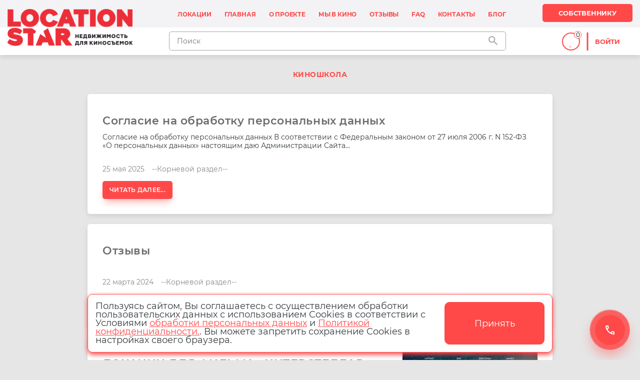

--- FILE ---
content_type: text/html; charset=utf-8
request_url: https://locationstar.ru/novosti/kinoshkola
body_size: 13599
content:
<!DOCTYPE html>
<!--[if gt IE 9]><!-->
<html lang="ru" prefix="og: http://ogp.me/ns#" xmlns:fb="http://ogp.me/ns/fb#">
    <!--<![endif]-->

    <head>
        <meta charset="utf-8">
        <style>html{font-family:sans-serif;-ms-text-size-adjust:100%;-webkit-text-size-adjust:100%}body{margin:0}article,aside,details,figcaption,figure,footer,header,hgroup,main,menu,nav,section,summary{display:block}audio,canvas,progress,video{display:inline-block;vertical-align:baseline}audio:not([controls]){display:none;height:0}[hidden],template{display:none}a{background-color:transparent}a:active,a:hover{outline:0}abbr[title]{border-bottom:1px dotted}b,strong{font-weight:bold}dfn{font-style:italic}h1{font-size:2em;margin:0.67em 0}mark{background:#ff0;color:#000}small{font-size:80%}sub,sup{font-size:75%;line-height:0;position:relative;vertical-align:baseline}sup{top:-0.5em}sub{bottom:-0.25em}img{border:0}svg:not(:root){overflow:hidden}figure{margin:1em 40px}hr{-webkit-box-sizing:content-box;-moz-box-sizing:content-box;box-sizing:content-box;height:0}pre{overflow:auto}code,kbd,pre,samp{font-family:monospace, monospace;font-size:1em}button,input,optgroup,select,textarea{color:inherit;font:inherit;margin:0}button{overflow:visible}button,select{text-transform:none}button,html input[type="button"],input[type="reset"],input[type="submit"]{-webkit-appearance:button;cursor:pointer}button[disabled],html input[disabled]{cursor:default}button::-moz-focus-inner,input::-moz-focus-inner{border:0;padding:0}input{line-height:normal}input[type="checkbox"],input[type="radio"]{-webkit-box-sizing:border-box;-moz-box-sizing:border-box;box-sizing:border-box;padding:0}input[type="number"]::-webkit-inner-spin-button,input[type="number"]::-webkit-outer-spin-button{height:auto}input[type="search"]{-webkit-appearance:textfield;-webkit-box-sizing:content-box;-moz-box-sizing:content-box;box-sizing:content-box}input[type="search"]::-webkit-search-cancel-button,input[type="search"]::-webkit-search-decoration{-webkit-appearance:none}fieldset{border:1px solid #c0c0c0;margin:0 2px;padding:0.35em 0.625em 0.75em}legend{border:0;padding:0}textarea{overflow:auto}optgroup{font-weight:bold}table{border-collapse:collapse;border-spacing:0}td,th{padding:0}*{-webkit-box-sizing:border-box;-moz-box-sizing:border-box;box-sizing:border-box}*:before,*:after{-webkit-box-sizing:border-box;-moz-box-sizing:border-box;box-sizing:border-box}html{font-size:10px;-webkit-tap-highlight-color:rgba(0,0,0,0)}body{font-family:"Helvetica Neue",Helvetica,Arial,sans-serif;font-size:14px;line-height:1.42857143;color:#333;background-color:#fff}input,button,select,textarea{font-family:inherit;font-size:inherit;line-height:inherit}a{color:#337ab7;text-decoration:none}a:hover,a:focus{color:#23527c;text-decoration:underline}a:focus{outline:5px auto -webkit-focus-ring-color;outline-offset:-2px}figure{margin:0}img{vertical-align:middle}.img-responsive{display:block;max-width:100%;height:auto}.img-rounded{border-radius:6px}.img-thumbnail{padding:4px;line-height:1.42857143;background-color:#fff;border:1px solid #ddd;border-radius:4px;-webkit-transition:all .2s ease-in-out;-o-transition:all .2s ease-in-out;transition:all .2s ease-in-out;display:inline-block;max-width:100%;height:auto}.img-circle{border-radius:50%}hr{margin-top:20px;margin-bottom:20px;border:0;border-top:1px solid #eee}.sr-only{position:absolute;width:1px;height:1px;margin:-1px;padding:0;overflow:hidden;clip:rect(0, 0, 0, 0);border:0}.sr-only-focusable:active,.sr-only-focusable:focus{position:static;width:auto;height:auto;margin:0;overflow:visible;clip:auto}[role="button"]{cursor:pointer}.container{margin-right:auto;margin-left:auto;padding-left:15px;padding-right:15px}@media (min-width:768px){.container{width:750px}}@media (min-width:992px){.container{width:970px}}@media (min-width:1200px){.container{width:1170px}}.container-fluid{margin-right:auto;margin-left:auto;padding-left:15px;padding-right:15px}.row{margin-left:-15px;margin-right:-15px}.col-xs-1, .col-sm-1, .col-md-1, .col-lg-1, .col-xs-2, .col-sm-2, .col-md-2, .col-lg-2, .col-xs-3, .col-sm-3, .col-md-3, .col-lg-3, .col-xs-4, .col-sm-4, .col-md-4, .col-lg-4, .col-xs-5, .col-sm-5, .col-md-5, .col-lg-5, .col-xs-6, .col-sm-6, .col-md-6, .col-lg-6, .col-xs-7, .col-sm-7, .col-md-7, .col-lg-7, .col-xs-8, .col-sm-8, .col-md-8, .col-lg-8, .col-xs-9, .col-sm-9, .col-md-9, .col-lg-9, .col-xs-10, .col-sm-10, .col-md-10, .col-lg-10, .col-xs-11, .col-sm-11, .col-md-11, .col-lg-11, .col-xs-12, .col-sm-12, .col-md-12, .col-lg-12{position:relative;min-height:1px;padding-left:15px;padding-right:15px}.col-xs-1, .col-xs-2, .col-xs-3, .col-xs-4, .col-xs-5, .col-xs-6, .col-xs-7, .col-xs-8, .col-xs-9, .col-xs-10, .col-xs-11, .col-xs-12{float:left}.col-xs-12{width:100%}.col-xs-11{width:91.66666667%}.col-xs-10{width:83.33333333%}.col-xs-9{width:75%}.col-xs-8{width:66.66666667%}.col-xs-7{width:58.33333333%}.col-xs-6{width:50%}.col-xs-5{width:41.66666667%}.col-xs-4{width:33.33333333%}.col-xs-3{width:25%}.col-xs-2{width:16.66666667%}.col-xs-1{width:8.33333333%}.col-xs-pull-12{right:100%}.col-xs-pull-11{right:91.66666667%}.col-xs-pull-10{right:83.33333333%}.col-xs-pull-9{right:75%}.col-xs-pull-8{right:66.66666667%}.col-xs-pull-7{right:58.33333333%}.col-xs-pull-6{right:50%}.col-xs-pull-5{right:41.66666667%}.col-xs-pull-4{right:33.33333333%}.col-xs-pull-3{right:25%}.col-xs-pull-2{right:16.66666667%}.col-xs-pull-1{right:8.33333333%}.col-xs-pull-0{right:auto}.col-xs-push-12{left:100%}.col-xs-push-11{left:91.66666667%}.col-xs-push-10{left:83.33333333%}.col-xs-push-9{left:75%}.col-xs-push-8{left:66.66666667%}.col-xs-push-7{left:58.33333333%}.col-xs-push-6{left:50%}.col-xs-push-5{left:41.66666667%}.col-xs-push-4{left:33.33333333%}.col-xs-push-3{left:25%}.col-xs-push-2{left:16.66666667%}.col-xs-push-1{left:8.33333333%}.col-xs-push-0{left:auto}.col-xs-offset-12{margin-left:100%}.col-xs-offset-11{margin-left:91.66666667%}.col-xs-offset-10{margin-left:83.33333333%}.col-xs-offset-9{margin-left:75%}.col-xs-offset-8{margin-left:66.66666667%}.col-xs-offset-7{margin-left:58.33333333%}.col-xs-offset-6{margin-left:50%}.col-xs-offset-5{margin-left:41.66666667%}.col-xs-offset-4{margin-left:33.33333333%}.col-xs-offset-3{margin-left:25%}.col-xs-offset-2{margin-left:16.66666667%}.col-xs-offset-1{margin-left:8.33333333%}.col-xs-offset-0{margin-left:0}@media (min-width:768px){.col-sm-1, .col-sm-2, .col-sm-3, .col-sm-4, .col-sm-5, .col-sm-6, .col-sm-7, .col-sm-8, .col-sm-9, .col-sm-10, .col-sm-11, .col-sm-12{float:left}.col-sm-12{width:100%}.col-sm-11{width:91.66666667%}.col-sm-10{width:83.33333333%}.col-sm-9{width:75%}.col-sm-8{width:66.66666667%}.col-sm-7{width:58.33333333%}.col-sm-6{width:50%}.col-sm-5{width:41.66666667%}.col-sm-4{width:33.33333333%}.col-sm-3{width:25%}.col-sm-2{width:16.66666667%}.col-sm-1{width:8.33333333%}.col-sm-pull-12{right:100%}.col-sm-pull-11{right:91.66666667%}.col-sm-pull-10{right:83.33333333%}.col-sm-pull-9{right:75%}.col-sm-pull-8{right:66.66666667%}.col-sm-pull-7{right:58.33333333%}.col-sm-pull-6{right:50%}.col-sm-pull-5{right:41.66666667%}.col-sm-pull-4{right:33.33333333%}.col-sm-pull-3{right:25%}.col-sm-pull-2{right:16.66666667%}.col-sm-pull-1{right:8.33333333%}.col-sm-pull-0{right:auto}.col-sm-push-12{left:100%}.col-sm-push-11{left:91.66666667%}.col-sm-push-10{left:83.33333333%}.col-sm-push-9{left:75%}.col-sm-push-8{left:66.66666667%}.col-sm-push-7{left:58.33333333%}.col-sm-push-6{left:50%}.col-sm-push-5{left:41.66666667%}.col-sm-push-4{left:33.33333333%}.col-sm-push-3{left:25%}.col-sm-push-2{left:16.66666667%}.col-sm-push-1{left:8.33333333%}.col-sm-push-0{left:auto}.col-sm-offset-12{margin-left:100%}.col-sm-offset-11{margin-left:91.66666667%}.col-sm-offset-10{margin-left:83.33333333%}.col-sm-offset-9{margin-left:75%}.col-sm-offset-8{margin-left:66.66666667%}.col-sm-offset-7{margin-left:58.33333333%}.col-sm-offset-6{margin-left:50%}.col-sm-offset-5{margin-left:41.66666667%}.col-sm-offset-4{margin-left:33.33333333%}.col-sm-offset-3{margin-left:25%}.col-sm-offset-2{margin-left:16.66666667%}.col-sm-offset-1{margin-left:8.33333333%}.col-sm-offset-0{margin-left:0}}@media (min-width:992px){.col-md-1, .col-md-2, .col-md-3, .col-md-4, .col-md-5, .col-md-6, .col-md-7, .col-md-8, .col-md-9, .col-md-10, .col-md-11, .col-md-12{float:left}.col-md-12{width:100%}.col-md-11{width:91.66666667%}.col-md-10{width:83.33333333%}.col-md-9{width:75%}.col-md-8{width:66.66666667%}.col-md-7{width:58.33333333%}.col-md-6{width:50%}.col-md-5{width:41.66666667%}.col-md-4{width:33.33333333%}.col-md-3{width:25%}.col-md-2{width:16.66666667%}.col-md-1{width:8.33333333%}.col-md-pull-12{right:100%}.col-md-pull-11{right:91.66666667%}.col-md-pull-10{right:83.33333333%}.col-md-pull-9{right:75%}.col-md-pull-8{right:66.66666667%}.col-md-pull-7{right:58.33333333%}.col-md-pull-6{right:50%}.col-md-pull-5{right:41.66666667%}.col-md-pull-4{right:33.33333333%}.col-md-pull-3{right:25%}.col-md-pull-2{right:16.66666667%}.col-md-pull-1{right:8.33333333%}.col-md-pull-0{right:auto}.col-md-push-12{left:100%}.col-md-push-11{left:91.66666667%}.col-md-push-10{left:83.33333333%}.col-md-push-9{left:75%}.col-md-push-8{left:66.66666667%}.col-md-push-7{left:58.33333333%}.col-md-push-6{left:50%}.col-md-push-5{left:41.66666667%}.col-md-push-4{left:33.33333333%}.col-md-push-3{left:25%}.col-md-push-2{left:16.66666667%}.col-md-push-1{left:8.33333333%}.col-md-push-0{left:auto}.col-md-offset-12{margin-left:100%}.col-md-offset-11{margin-left:91.66666667%}.col-md-offset-10{margin-left:83.33333333%}.col-md-offset-9{margin-left:75%}.col-md-offset-8{margin-left:66.66666667%}.col-md-offset-7{margin-left:58.33333333%}.col-md-offset-6{margin-left:50%}.col-md-offset-5{margin-left:41.66666667%}.col-md-offset-4{margin-left:33.33333333%}.col-md-offset-3{margin-left:25%}.col-md-offset-2{margin-left:16.66666667%}.col-md-offset-1{margin-left:8.33333333%}.col-md-offset-0{margin-left:0}}@media (min-width:1200px){.col-lg-1, .col-lg-2, .col-lg-3, .col-lg-4, .col-lg-5, .col-lg-6, .col-lg-7, .col-lg-8, .col-lg-9, .col-lg-10, .col-lg-11, .col-lg-12{float:left}.col-lg-12{width:100%}.col-lg-11{width:91.66666667%}.col-lg-10{width:83.33333333%}.col-lg-9{width:75%}.col-lg-8{width:66.66666667%}.col-lg-7{width:58.33333333%}.col-lg-6{width:50%}.col-lg-5{width:41.66666667%}.col-lg-4{width:33.33333333%}.col-lg-3{width:25%}.col-lg-2{width:16.66666667%}.col-lg-1{width:8.33333333%}.col-lg-pull-12{right:100%}.col-lg-pull-11{right:91.66666667%}.col-lg-pull-10{right:83.33333333%}.col-lg-pull-9{right:75%}.col-lg-pull-8{right:66.66666667%}.col-lg-pull-7{right:58.33333333%}.col-lg-pull-6{right:50%}.col-lg-pull-5{right:41.66666667%}.col-lg-pull-4{right:33.33333333%}.col-lg-pull-3{right:25%}.col-lg-pull-2{right:16.66666667%}.col-lg-pull-1{right:8.33333333%}.col-lg-pull-0{right:auto}.col-lg-push-12{left:100%}.col-lg-push-11{left:91.66666667%}.col-lg-push-10{left:83.33333333%}.col-lg-push-9{left:75%}.col-lg-push-8{left:66.66666667%}.col-lg-push-7{left:58.33333333%}.col-lg-push-6{left:50%}.col-lg-push-5{left:41.66666667%}.col-lg-push-4{left:33.33333333%}.col-lg-push-3{left:25%}.col-lg-push-2{left:16.66666667%}.col-lg-push-1{left:8.33333333%}.col-lg-push-0{left:auto}.col-lg-offset-12{margin-left:100%}.col-lg-offset-11{margin-left:91.66666667%}.col-lg-offset-10{margin-left:83.33333333%}.col-lg-offset-9{margin-left:75%}.col-lg-offset-8{margin-left:66.66666667%}.col-lg-offset-7{margin-left:58.33333333%}.col-lg-offset-6{margin-left:50%}.col-lg-offset-5{margin-left:41.66666667%}.col-lg-offset-4{margin-left:33.33333333%}.col-lg-offset-3{margin-left:25%}.col-lg-offset-2{margin-left:16.66666667%}.col-lg-offset-1{margin-left:8.33333333%}.col-lg-offset-0{margin-left:0}}.clearfix:before,.clearfix:after,.container:before,.container:after,.container-fluid:before,.container-fluid:after,.row:before,.row:after{content:" ";display:table}.clearfix:after,.container:after,.container-fluid:after,.row:after{clear:both}.center-block{display:block;margin-left:auto;margin-right:auto}.pull-right{float:right !important}.pull-left{float:left !important}.hide{display:none !important}.show{display:block !important}.invisible{visibility:hidden}.text-hide{font:0/0 a;color:transparent;text-shadow:none;background-color:transparent;border:0}.hidden{display:none !important}.affix{position:fixed}</style>        <link rel="next" href="https://locationstar.ru/novosti/kinoshkola/page-2" /><title>Киношкола</title><link rel="canonical" href="https://locationstar.ru/novosti/kinoshkola" /><meta name="keywords" content="локации для кино, локации для съемок, дом для съемок, квартира для съемок, больница для съемок, киносъемки в доме, квартира для кино" /><meta name="description" content="LOCATION STAR – ЭТО ЛУЧШИЙ СЕРВИС ПО ПОДБОРУ ЛОКАЦИЙ ДЛЯ КИНО И DIGITAL ПРОЕКТОВ." /><meta name="viewport" content="width=device-width, maximum-scale=1, initial-scale=1, user-scalable=0" /><!--[if IE]><meta http-equiv="X-UA-Compatible" content="IE=edge,chrome=1"><![endif]--><meta http-equiv="Content-Type" content="text/html; charset=utf-8" /><meta property="og:type" content="website"><meta property="og:url" content="https://locationstar.ru/novosti/kinoshkola"><meta property="og:title" content="Киношкола"/><meta property="og:description" content="LOCATION STAR – ЭТО ЛУЧШИЙ СЕРВИС ПО ПОДБОРУ ЛОКАЦИЙ ДЛЯ КИНО И DIGITAL ПРОЕКТОВ."/><meta property="og:image" content="https://locationstar.ru/upload/site/logo.png"/><meta property="og:image:height" content="88"/><meta property="og:image:width" content="300"/><link href="/themes/smarty/css/bootstrap.min.css"  rel="stylesheet"/><link href="/themes/smarty/css/styles.css"  rel="stylesheet"/><link href="/themes/smarty/css/main.css"  rel="stylesheet"/>        <link rel="apple-touch-icon" sizes="180x180" href="/favicons/apple-touch-icon.png">
        <link rel="icon" type="image/png" sizes="32x32" href="/favicons/favicon-32x32.png">
        <link rel="icon" type="image/png" sizes="194x194" href="/favicons/favicon-194x194.png">
        <link rel="icon" type="image/png" sizes="192x192" href="/favicons/android-chrome-192x192.png">
        <link rel="icon" type="image/png" sizes="16x16" href="/favicons/favicon-16x16.png">
        <link rel="manifest" href="/favicons/site.webmanifest">
        <link rel="mask-icon" href="/favicons/safari-pinned-tab.svg" color="#c10000">
        <link rel="shortcut icon" href="/favicons/favicon.ico">
        <meta name="msapplication-TileColor" content="#c10000">
        <meta name="msapplication-config" content="/favicons/browserconfig.xml">
        <meta name="theme-color" content="#ffffff">
        <meta name="google-site-verification" content="oWg1SAm3jqw0ii1E88zOxFab1_OcWb33RLEbkUKYRF8" />        <script src="//ajax.googleapis.com/ajax/libs/jquery/2.1.4/jquery.min.js"></script>
    </head>

    <body class="smoothscroll enable-animation desktop content " >
                        <div class="wrapper">
		
			<header class="wrapper__new-header">
				<div class="container">
					<div class="d-flex justify-content-between align-items-center">
						<div class="new-header__logo">
							<a class="d-block" href="/"><img class="img-fluid" src="/upload/site/logo.png" alt="" /></a>						</div>
						<div class="new-header__center">
							 								
<nav class="navbar navbar-expand-lg p-0 justify-content-between w-100">
	<button class="navbar-toggler collapsed" type="button" data-toggle="collapse" data-target="#navbarNav" aria-controls="navbarNav" aria-expanded="false" aria-label="Toggle navigation">
		<span class="menu-button">
			<span></span>
			<span></span>
			<span></span>
		</span>
	</button>
	<div class="collapse navbar-collapse" id="navbarNav">
		<ul class="navbar-nav justify-content-between align-items-center w-100">
			<li class="d-lg-none ">
				<form role="search" class="d-flex align-items-center search_form" action="/search" method="GET">
					<input type="text" name="query" placeholder="Поиск" />
					<button type="submit">
						<svg width="18" height="19" viewBox="0 0 18 19" fill="none" xmlns="http://www.w3.org/2000/svg">
							<path d="M12.8645 11.4965H12.0515L11.7633 11.2187C12.7719 10.0454 13.3791 8.52227 13.3791 6.86532C13.3791 3.17064 10.3842 0.175781 6.68954 0.175781C2.99485 0.175781 0 3.17064 0 6.86532C0 10.56 2.99485 13.5549 6.68954 13.5549C8.34648 13.5549 9.86964 12.9477 11.0429 11.9391L11.3208 12.2272V13.0403L16.4666 18.1758L18 16.6423L12.8645 11.4965ZM6.68954 11.4965C4.12693 11.4965 2.05832 9.42793 2.05832 6.86532C2.05832 4.30271 4.12693 2.2341 6.68954 2.2341C9.25214 2.2341 11.3208 4.30271 11.3208 6.86532C11.3208 9.42793 9.25214 11.4965 6.68954 11.4965Z" fill="#6C6C6C" fill-opacity="0.6"/>
						</svg>
					</button>
				</form>
			</li>
			<li class="  "><a href="/map" target="_self" >Локации</a></li><li class="  "><a href="/" target="_self" >Главная</a></li><li class="  "><a href="/#about" target="_self" >О проекте</a></li><li class="  "><a href="/#gallery" target="_self" >Мы в кино</a></li><li class="  "><a href="/reviews.html" target="_self" >Отзывы</a></li><li class="  "><a href="/#bottom-block" target="_self" >FAQ</a></li><li class="  "><a href="/#form-question" target="_self" >Контакты</a></li><li class="  "><a href="/novosti" target="_self" >Блог</a></li><li class="last-header__btn d-lg-none  "><a href="/welcome" target="_self" >Собственнику</a></li>		</ul>
	</div>
</nav>

                            							<form role="search" class="d-lg-flex d-none align-items-center search_form" action="/search" method="GET">
      <input type="text" name="query" placeholder="Поиск" />
       <button type="submit"><svg width="18" height="19" viewBox="0 0 18 19" fill="none" xmlns="http://www.w3.org/2000/svg">
<path d="M12.8645 11.4965H12.0515L11.7633 11.2187C12.7719 10.0454 13.3791 8.52227 13.3791 6.86532C13.3791 3.17064 10.3842 0.175781 6.68954 0.175781C2.99485 0.175781 0 3.17064 0 6.86532C0 10.56 2.99485 13.5549 6.68954 13.5549C8.34648 13.5549 9.86964 12.9477 11.0429 11.9391L11.3208 12.2272V13.0403L16.4666 18.1758L18 16.6423L12.8645 11.4965ZM6.68954 11.4965C4.12693 11.4965 2.05832 9.42793 2.05832 6.86532C2.05832 4.30271 4.12693 2.2341 6.68954 2.2341C9.25214 2.2341 11.3208 4.30271 11.3208 6.86532C11.3208 9.42793 9.25214 11.4965 6.68954 11.4965Z" fill="#6C6C6C" fill-opacity="0.6"/>
</svg>
</button>
</form>						</div>
						<div class="new-header__user d-flex flex-column justify-content-between align-self-lg-start">
							<div class="new-header__btn d-lg-block d-none"><a href="/welcome" class="header__btn">Собственнику</a></div>
							 <ul class="d-flex justify-content-lg-center justify-content-end align-items-center user-menu">
                        <li class="d-md-block d-none"><div class="whish-list-link"><a href="/map/wishlist" id="compare"><i class="fa fa-heart" aria-hidden="true"></i><span>0</span></a></div></li>
            <li><a class="user-enter" href="/personal/enter">Войти</a></li>
                    </ul>
						</div>
					</div>
				</div>
			</header>
		
		
					
			
			<div class="wrapper__center">
																 
					<div class="wrapper__content">
						<div id="mainbody" class="container">
							<div class="row">
								<div class=" col-12 content-center ">
																		<div class="widgets ">    <h1>Киношкола</h1>
    




                <div class="news__row">
			<div class="d-flex flex-wrap">
				
				<div class="d-flex flex-column align-items-start justify-content-between col-sm-12 news-v3">
					<a href="/soglasie-na-obrabotku-personalnyh-dannyh.html" class="news__in-title">Согласие на обработку персональных данных</a>
											<div class="news__in-description">  Согласие на обработку персональных данных  

 В соответствии с Федеральным законом от 27 июля 2006 г. N 152-ФЗ &laquo;О персональных данных&raquo; настоящим даю Администрации Сайта...</div>
													<ul class="d-flex news__in-title-more-info">
																	<li>25 мая 2025</li>
																									<li><span class="font-lato">--Корневой раздел--</span></li>
															</ul>
												
													<a href="/soglasie-na-obrabotku-personalnyh-dannyh.html" class="more__btn">
								Читать далее...							</a>
											</div>
				
								
			</div>
        </div>
                    <div class="news__row">
			<div class="d-flex flex-wrap">
				
				<div class="d-flex flex-column align-items-start justify-content-between col-sm-12 news-v3">
					<a href="/reviews.html" class="news__in-title">Отзывы</a>
											<div class="news__in-description"></div>
													<ul class="d-flex news__in-title-more-info">
																	<li>22 марта 2024</li>
																									<li><span class="font-lato">--Корневой раздел--</span></li>
															</ul>
												
													<a href="/reviews.html" class="more__btn">
								Читать далее...							</a>
											</div>
				
								
			</div>
        </div>
                    <div class="news__row">
			<div class="d-flex flex-wrap">
				
				<div class="d-flex flex-column align-items-start justify-content-between col-sm-8  news-v3">
					<a href="/novosti/industrija/lokacii-dlja-filma-interstellar.html" class="news__in-title">ЛОКАЦИИ ДЛЯ ФИЛЬМА «ИНТЕРСТЕЛЛАР»</a>
										<div class="d-sm-none my-3">
						<a href="/novosti/industrija/lokacii-dlja-filma-interstellar.html" title="ЛОКАЦИИ ДЛЯ ФИЛЬМА «ИНТЕРСТЕЛЛАР»">
							<img src="https://sun9-37.userapi.com/impg/7nOE2lZ4H-k5NtLbZK4sKVyd1Gbm7UY_fcJpMA/sloX31m_VKk.jpg?size=405x564&amp;quality=95&amp;sign=8164158edd296414f6b2837c579e813c&amp;type=album" alt="ЛОКАЦИИ ДЛЯ ФИЛЬМА «ИНТЕРСТЕЛЛАР»" class="img-responsive" />
						</a>
					</div>
										<div class="news__in-description"> 
 
 &nbsp; 

 
 
 
 
   
 

 &nbsp; 
 

 &nbsp; 
 

  Сегодня мы будем исследовать культовые места фильма &quot;Интерстеллар&quot;, снятого режиссером Кристофером Ноланом с Мэттью...</div>
													<ul class="d-flex news__in-title-more-info">
																	<li> 6 января 2023</li>
																									<li><span class="font-lato">Индустрия</span></li>
															</ul>
												
													<a href="/novosti/industrija/lokacii-dlja-filma-interstellar.html" class="more__btn">
								Читать далее...							</a>
											</div>
				
									<div class="col-sm-4 d-sm-block d-none">
						<a href="/novosti/industrija/lokacii-dlja-filma-interstellar.html" title="ЛОКАЦИИ ДЛЯ ФИЛЬМА «ИНТЕРСТЕЛЛАР»">
							<img src="https://sun9-37.userapi.com/impg/7nOE2lZ4H-k5NtLbZK4sKVyd1Gbm7UY_fcJpMA/sloX31m_VKk.jpg?size=405x564&amp;quality=95&amp;sign=8164158edd296414f6b2837c579e813c&amp;type=album" alt="ЛОКАЦИИ ДЛЯ ФИЛЬМА «ИНТЕРСТЕЛЛАР»" class="img-responsive" />
						</a>
					</div>
								
			</div>
        </div>
                    <div class="news__row">
			<div class="d-flex flex-wrap">
				
				<div class="d-flex flex-column align-items-start justify-content-between col-sm-8  news-v3">
					<a href="/novosti/recenzii/lokacii-dlja-seriala-seks-v-bolshom-gorode.html" class="news__in-title">Локации для сериала «Секс в большом городе»</a>
										<div class="d-sm-none my-3">
						<a href="/novosti/recenzii/lokacii-dlja-seriala-seks-v-bolshom-gorode.html" title="Локации для сериала «Секс в большом городе»">
							<img src="/upload/content/с1-izmnyk.png" alt="Локации для сериала «Секс в большом городе»" class="img-responsive" />
						</a>
					</div>
										<div class="news__in-description"> 
         
            
                Сериал "Секс в большом городе" является одним из самых культовых 90-х и 00-х. Его знают не только несколько поколений, ведь в свое время он был...</div>
													<ul class="d-flex news__in-title-more-info">
																	<li>25 декабря 2022</li>
																									<li><span class="font-lato">Рецензии</span></li>
															</ul>
												
													<a href="/novosti/recenzii/lokacii-dlja-seriala-seks-v-bolshom-gorode.html" class="more__btn">
								Читать далее...							</a>
											</div>
				
									<div class="col-sm-4 d-sm-block d-none">
						<a href="/novosti/recenzii/lokacii-dlja-seriala-seks-v-bolshom-gorode.html" title="Локации для сериала «Секс в большом городе»">
							<img src="/upload/content/с1-izmnyk.png" alt="Локации для сериала «Секс в большом городе»" class="img-responsive" />
						</a>
					</div>
								
			</div>
        </div>
                    <div class="news__row">
			<div class="d-flex flex-wrap">
				
				<div class="d-flex flex-column align-items-start justify-content-between col-sm-8  news-v3">
					<a href="/novosti/recenzii/recenzija-na-film-chelovek-iz-podolska.html" class="news__in-title">Рецензия на фильм «Человек из Подольска»</a>
										<div class="d-sm-none my-3">
						<a href="/novosti/recenzii/recenzija-na-film-chelovek-iz-podolska.html" title="Рецензия на фильм «Человек из Подольска»">
							<img src="/upload/content/ч1-19s9ma.png" alt="Рецензия на фильм «Человек из Подольска»" class="img-responsive" />
						</a>
					</div>
										<div class="news__in-description"> 
         
             
         
      
         
            
                Фильм вышел в 2020 году и о нем мало кто знает. Даже те, кто много смотрит хорошего кино так и не видели...</div>
													<ul class="d-flex news__in-title-more-info">
																	<li>25 декабря 2022</li>
																									<li><span class="font-lato">Рецензии</span></li>
															</ul>
												
													<a href="/novosti/recenzii/recenzija-na-film-chelovek-iz-podolska.html" class="more__btn">
								Читать далее...							</a>
											</div>
				
									<div class="col-sm-4 d-sm-block d-none">
						<a href="/novosti/recenzii/recenzija-na-film-chelovek-iz-podolska.html" title="Рецензия на фильм «Человек из Подольска»">
							<img src="/upload/content/ч1-19s9ma.png" alt="Рецензия на фильм «Человек из Подольска»" class="img-responsive" />
						</a>
					</div>
								
			</div>
        </div>
                    <div class="news__row">
			<div class="d-flex flex-wrap">
				
				<div class="d-flex flex-column align-items-start justify-content-between col-sm-8  news-v3">
					<a href="/novosti/industrija/organizatora-comic-son-russia-i-igromira-hotjat-priznat-bankrotom.html" class="news__in-title">Организатора Comic Сon Russia и «Игромира» хотят признать банкротом</a>
										<div class="d-sm-none my-3">
						<a href="/novosti/industrija/organizatora-comic-son-russia-i-igromira-hotjat-priznat-bankrotom.html" title="Организатора Comic Сon Russia и «Игромира» хотят признать банкротом">
							<img src="/upload/content/игромир-b2rpjl.png" alt="Организатора Comic Сon Russia и «Игромира» хотят признать банкротом" class="img-responsive" />
						</a>
					</div>
										<div class="news__in-description"> 
         
                Организатора Comic Сon Russia и «Игромира» хотят признать банкротом      В отношении организатора фестивалей&nbsp;«Comic Сon Russia»&nbsp;и&nbsp;«Игромир»&nbsp;подано...</div>
													<ul class="d-flex news__in-title-more-info">
																	<li>25 декабря 2022</li>
																									<li><span class="font-lato">Индустрия</span></li>
															</ul>
												
													<a href="/novosti/industrija/organizatora-comic-son-russia-i-igromira-hotjat-priznat-bankrotom.html" class="more__btn">
								Читать далее...							</a>
											</div>
				
									<div class="col-sm-4 d-sm-block d-none">
						<a href="/novosti/industrija/organizatora-comic-son-russia-i-igromira-hotjat-priznat-bankrotom.html" title="Организатора Comic Сon Russia и «Игромира» хотят признать банкротом">
							<img src="/upload/content/игромир-b2rpjl.png" alt="Организатора Comic Сon Russia и «Игромира» хотят признать банкротом" class="img-responsive" />
						</a>
					</div>
								
			</div>
        </div>
                    <div class="news__row">
			<div class="d-flex flex-wrap">
				
				<div class="d-flex flex-column align-items-start justify-content-between col-sm-8  news-v3">
					<a href="/novosti/kultovye-serialy/rossiiskii-remeik-postuchis-v-moyu-dver.html" class="news__in-title">Российский ремейк «Постучись в мою дверь»</a>
										<div class="d-sm-none my-3">
						<a href="/novosti/kultovye-serialy/rossiiskii-remeik-postuchis-v-moyu-dver.html" title="Российский ремейк «Постучись в мою дверь»">
							<img src="/upload/content/пвмд-rqsfmk.png" alt="Российский ремейк «Постучись в мою дверь»" class="img-responsive" />
						</a>
					</div>
										<div class="news__in-description"> 
         
            
                Группа компания Медиаслово", "Газпром-Медиа Холдинг" и Okko приняло решение адаптировать сериал "Постучись в мою дверь".  Оригинальный сериал рассказывал...</div>
													<ul class="d-flex news__in-title-more-info">
																	<li>25 декабря 2022</li>
																									<li><span class="font-lato">Культовые сериалы</span></li>
															</ul>
												
													<a href="/novosti/kultovye-serialy/rossiiskii-remeik-postuchis-v-moyu-dver.html" class="more__btn">
								Читать далее...							</a>
											</div>
				
									<div class="col-sm-4 d-sm-block d-none">
						<a href="/novosti/kultovye-serialy/rossiiskii-remeik-postuchis-v-moyu-dver.html" title="Российский ремейк «Постучись в мою дверь»">
							<img src="/upload/content/пвмд-rqsfmk.png" alt="Российский ремейк «Постучись в мою дверь»" class="img-responsive" />
						</a>
					</div>
								
			</div>
        </div>
                    <div class="news__row">
			<div class="d-flex flex-wrap">
				
				<div class="d-flex flex-column align-items-start justify-content-between col-sm-8  news-v3">
					<a href="/novosti/recenzii/recenzija-na-film-serdce-parmy.html" class="news__in-title">Рецензия на фильм «Сердце Пармы»</a>
										<div class="d-sm-none my-3">
						<a href="/novosti/recenzii/recenzija-na-film-serdce-parmy.html" title="Рецензия на фильм «Сердце Пармы»">
							<img src="https://locationstar.ru/upload/media/content/%D1%81%D0%B5%D1%80%D0%B4%D1%86%D0%B5%20%D0%BF%D0%B0%D1%80%D0%BC%D1%8B.png" alt="Рецензия на фильм «Сердце Пармы»" class="img-responsive" />
						</a>
					</div>
										<div class="news__in-description">   

      Рецензия на фильм &laquo;Сердце Пармы&raquo;      

 Я очень люблю русское кино. Я в него верю, кричу о нем и вообще не сомневаюсь в том, что у нас оно есть и оно может быть Вау....</div>
													<ul class="d-flex news__in-title-more-info">
																	<li>25 декабря 2022</li>
																									<li><span class="font-lato">Рецензии</span></li>
															</ul>
												
													<a href="/novosti/recenzii/recenzija-na-film-serdce-parmy.html" class="more__btn">
								Читать далее...							</a>
											</div>
				
									<div class="col-sm-4 d-sm-block d-none">
						<a href="/novosti/recenzii/recenzija-na-film-serdce-parmy.html" title="Рецензия на фильм «Сердце Пармы»">
							<img src="https://locationstar.ru/upload/media/content/%D1%81%D0%B5%D1%80%D0%B4%D1%86%D0%B5%20%D0%BF%D0%B0%D1%80%D0%BC%D1%8B.png" alt="Рецензия на фильм «Сердце Пармы»" class="img-responsive" />
						</a>
					</div>
								
			</div>
        </div>
                    <div class="news__row">
			<div class="d-flex flex-wrap">
				
				<div class="d-flex flex-column align-items-start justify-content-between col-sm-8  news-v3">
					<a href="/novosti/industrija/yekranizacija-deniskiny-rasskazy.html" class="news__in-title">Экранизация «Денискины рассказы»</a>
										<div class="d-sm-none my-3">
						<a href="/novosti/industrija/yekranizacija-deniskiny-rasskazy.html" title="Экранизация «Денискины рассказы»">
							<img src="https://locationstar.ru/upload/media/content/%D0%B41.png" alt="Экранизация «Денискины рассказы»" class="img-responsive" />
						</a>
					</div>
										<div class="news__in-description">       Экранизация &laquo;Денискины рассказы&raquo;      

 В своих социальных сетях актер и режиссер Сарик Андреасян поделился со своими фанатами о том, что собирается экранизировать книгу...</div>
													<ul class="d-flex news__in-title-more-info">
																	<li>25 декабря 2022</li>
																									<li><span class="font-lato">Индустрия</span></li>
															</ul>
												
													<a href="/novosti/industrija/yekranizacija-deniskiny-rasskazy.html" class="more__btn">
								Читать далее...							</a>
											</div>
				
									<div class="col-sm-4 d-sm-block d-none">
						<a href="/novosti/industrija/yekranizacija-deniskiny-rasskazy.html" title="Экранизация «Денискины рассказы»">
							<img src="https://locationstar.ru/upload/media/content/%D0%B41.png" alt="Экранизация «Денискины рассказы»" class="img-responsive" />
						</a>
					</div>
								
			</div>
        </div>
                    <div class="news__row">
			<div class="d-flex flex-wrap">
				
				<div class="d-flex flex-column align-items-start justify-content-between col-sm-8  news-v3">
					<a href="/novosti/recenzii/lokacii-dlja-semok-filma-spisok-shindlera.html" class="news__in-title">Локации для съемок фильма «Список Шиндлера»</a>
										<div class="d-sm-none my-3">
						<a href="/novosti/recenzii/lokacii-dlja-semok-filma-spisok-shindlera.html" title="Локации для съемок фильма «Список Шиндлера»">
							<img src="https://locationstar.ru/upload/media/content/%D1%881.png" alt="Локации для съемок фильма «Список Шиндлера»" class="img-responsive" />
						</a>
					</div>
										<div class="news__in-description">...</div>
													<ul class="d-flex news__in-title-more-info">
																	<li>25 декабря 2022</li>
																									<li><span class="font-lato">Рецензии</span></li>
															</ul>
												
													<a href="/novosti/recenzii/lokacii-dlja-semok-filma-spisok-shindlera.html" class="more__btn">
								Читать далее...							</a>
											</div>
				
									<div class="col-sm-4 d-sm-block d-none">
						<a href="/novosti/recenzii/lokacii-dlja-semok-filma-spisok-shindlera.html" title="Локации для съемок фильма «Список Шиндлера»">
							<img src="https://locationstar.ru/upload/media/content/%D1%881.png" alt="Локации для съемок фильма «Список Шиндлера»" class="img-responsive" />
						</a>
					</div>
								
			</div>
        </div>
                    <div class="news__row">
			<div class="d-flex flex-wrap">
				
				<div class="d-flex flex-column align-items-start justify-content-between col-sm-8  news-v3">
					<a href="/novosti/industrija/detektiv-krasnyi-shelk-o-sezde-kommunisticheskoi.html" class="news__in-title">Детектив «Красный шелк» о съезде коммунистической</a>
										<div class="d-sm-none my-3">
						<a href="/novosti/industrija/detektiv-krasnyi-shelk-o-sezde-kommunisticheskoi.html" title="Детектив «Красный шелк» о съезде коммунистической">
							<img src="https://locationstar.ru/upload/media/content/2112.png" alt="Детектив «Красный шелк» о съезде коммунистической" class="img-responsive" />
						</a>
					</div>
										<div class="news__in-description">   

      Детектив &laquo;Красный шелк&raquo; о съезде коммунистической      

 С недавних пор заявили о предстоящих съемках фильм Андрея Волгина, который снимает фильм &quot;Красный...</div>
													<ul class="d-flex news__in-title-more-info">
																	<li>25 декабря 2022</li>
																									<li><span class="font-lato">Индустрия</span></li>
															</ul>
												
													<a href="/novosti/industrija/detektiv-krasnyi-shelk-o-sezde-kommunisticheskoi.html" class="more__btn">
								Читать далее...							</a>
											</div>
				
									<div class="col-sm-4 d-sm-block d-none">
						<a href="/novosti/industrija/detektiv-krasnyi-shelk-o-sezde-kommunisticheskoi.html" title="Детектив «Красный шелк» о съезде коммунистической">
							<img src="https://locationstar.ru/upload/media/content/2112.png" alt="Детектив «Красный шелк» о съезде коммунистической" class="img-responsive" />
						</a>
					</div>
								
			</div>
        </div>
                    <div class="news__row">
			<div class="d-flex flex-wrap">
				
				<div class="d-flex flex-column align-items-start justify-content-between col-sm-8  news-v3">
					<a href="/novosti/recenzii/lokacii-dlja-semok-filma-strah-i-nenavist-v-las-vegase.html" class="news__in-title">Локации для съемок фильма «Страх и ненависть в Лас-Вегасе»</a>
										<div class="d-sm-none my-3">
						<a href="/novosti/recenzii/lokacii-dlja-semok-filma-strah-i-nenavist-v-las-vegase.html" title="Локации для съемок фильма «Страх и ненависть в Лас-Вегасе»">
							<img src="/upload/content/c1-whagdn.png" alt="Локации для съемок фильма «Страх и ненависть в Лас-Вегасе»" class="img-responsive" />
						</a>
					</div>
										<div class="news__in-description"> 
         
             ЛОКАЦИИ ДЛЯ СЪЕМОК ФИЛЬМА «СТРАХ И НЕНАВИСТЬ В ЛАС-ВЕГАСЕ»  
         
      
         
              
         
      
         
               Фильм "Страх и...</div>
													<ul class="d-flex news__in-title-more-info">
																	<li>25 декабря 2022</li>
																									<li><span class="font-lato">Рецензии</span></li>
															</ul>
												
													<a href="/novosti/recenzii/lokacii-dlja-semok-filma-strah-i-nenavist-v-las-vegase.html" class="more__btn">
								Читать далее...							</a>
											</div>
				
									<div class="col-sm-4 d-sm-block d-none">
						<a href="/novosti/recenzii/lokacii-dlja-semok-filma-strah-i-nenavist-v-las-vegase.html" title="Локации для съемок фильма «Страх и ненависть в Лас-Вегасе»">
							<img src="/upload/content/c1-whagdn.png" alt="Локации для съемок фильма «Страх и ненависть в Лас-Вегасе»" class="img-responsive" />
						</a>
					</div>
								
			</div>
        </div>
                <ul class="pagination d-flex justify-content-center"><li class="active"><a href="javascript:">1</a></li><li><a href="/novosti/kinoshkola/page-2">2</a></li><li><a href="/novosti/kinoshkola/page-3">3</a></li><li><a href="/novosti/kinoshkola/page-4">4</a></li><li><a href="/novosti/kinoshkola/page-5">5</a></li><li class="next_link"><a rel="next" class="next_page_link" href="/novosti/kinoshkola/page-2" ><svg width="8" height="12" viewBox="0 0 8 12" fill="none" xmlns="http://www.w3.org/2000/svg"><path d="M0.994216 11.303C1.38474 11.6935 2.01791 11.6935 2.40843 11.303L7.71173 5.99967L2.40843 0.696365C2.01791 0.30584 1.38474 0.305841 0.994219 0.696365C0.603694 1.08689 0.603694 1.72005 0.994218 2.11058L4.88331 5.99967L0.994217 9.88875C0.603692 10.2793 0.603692 10.9124 0.994216 11.303Z" fill="#828282"/></svg></a></li></ul>    
</div>																	</div>
															</div>
						</div>
					</div>
				
																			</div>
            <footer class="wrapper__footer footer">
                <div class="container">
                    <div class="row">
                        <div class="col-md-3 d-md-block d-none">
							                            <div class="footer__title">карта сайта</div>
							<ul class="menu-footer-first">
			<li class="  "><a href="/" target="_self">Главная</a></li>
<li><a href="/map" target="_self">Локации</a></li>
<li class="  "><a href="/#about" target="_self">О проекте</a></li>
<li class="  "><a href="/#gallery" target="_self">Мы в кино</a></li>
<li class="  "><a href="/reviews.html" target="_self">Отзывы</a></li>
<li class="  "><a href="/#bottom-block" target="_self">FAQ</a></li>
<li class="  "><a href="/#form-question" target="_self">Контакты</a></li>
<li class="  "><a href="/novosti" target="_self">Блог</a></li>		
							</ul>                                                    </div>
                        <div class="col-md-6 col-8 d-sm-block d-none">
                            <div class="footer__title">информация</div>
							<ul class="menu-footer-second">
								<li><a data-fancybox="" href="https://www.youtube.com/watch?v=Fs4HOcvmonM" rel="nofollow">фотографии которые продают</a></li>
								<li><a data-fancybox="" href="https://www.youtube.com/watch?v=6FbH9HbAzU8" rel="nofollow">подготовка к съёмочному процессу</a></li>
								<li><a data-fancybox="" href="https://www.youtube.com/watch?v=LJ6JSIXnd7A" rel="nofollow">на что следует обратить внимание</a></li>							
								<li><a data-fancybox="" href="https://www.youtube.com/watch?v=No2WdSSIS9s" rel="nofollow">кому и для чего это нужно</a></li>
							</ul>                        </div>

                        <div class="col-md-3 col-sm-4 col-12">
                            <div class="footer__title">контакты</div>
                            <div class="pb-lg-3 pb-2"><a href="tel:+7 495 924 50 96">+7 495 924 50 96</a></div>
							<a href="tel:rent@locationstar.ru">rent@locationstar.ru</a>
                            <ul class="d-flex align-items-center justify-content-between footer-social">
								<li class="pr-sm-3"><a target="_blank" href="https://www.youtube.com/channel/UCnAafed-kpmxwzmYwWBgaYQ" rel="nofollow"><i class="fa fa-youtube-play" aria-hidden="true"></i></a></li>
								<li class="pr-sm-3"><a target="_blank" href="https://t.me/locationstar"><i class="fa fa-telegram"></i></a></li>
                                                                <li class="pr-sm-3"><a target="_blank" href="https://vk.com/locationstar"><i class="fa fa-vk" aria-hidden="true"></i></a></li>
                                                                <li class="pr-sm-3"><a target="_blank" href="https://dzen.ru/location_tv"><i class="fa fa-y-combinator" aria-hidden="true"></i></a></li>
								<!--<li><a target="_blank" href="javascript:void(0)"><i class="fa fa-facebook" aria-hidden="true"></i></a></li>
								<li><a target="_blank" href="javascript:void(0)"><i class="fa fa-instagram" aria-hidden="true"></i></a></li>-->
							</ul>                            Pоссия, Москва                        </div>
                    </div>
                </div>
				<div class="footer__copyright text-center">
					<div class="container">
							Locationstar &copy; 2025 - 
							<a href="/politika-konfidencialnosti.html" target="_blank">Политика конфиденциальности</a>,
							<a href="/soglasie-na-obrabotku-personalnyh-dannyh.html" target="_blank">Согласие на обработку персональных данных</a>
							
					
					</div>
                </div>
            </footer>
        

        <!-- JAVASCRIPT FILES -->
        <script type="text/javascript">
            var plugin_path = '/public/assets/plugins/';
        </script>
<script src="//ajax.googleapis.com/ajax/libs/jqueryui/1.12.1/jquery-ui.min.js"></script>
        <script src="/public/assets/js/scripts.js"></script><script src="/public/js/jquery.total-storage.min.js"></script><script src="/public/assets/plugins/fancybox/jquery.fancybox.min.js"></script><script src="/themes/smarty/js/flexmenu.min.js"></script><script src="/themes/smarty/js/readmore.js"></script><script src="/themes/smarty/js/slick.js"></script><script src="/themes/smarty/js/jquery.ui.touch-punch.min.js"></script><script src="/themes/smarty/js/common.js"></script><script src="/themes/smarty/js/map.js"></script><script>var LANG_SEND = 'Отправить'; var LANG_CONTINUE = 'Продолжить'; var LANG_CLOSE = 'Закрыть'; var LANG_SAVE = 'Сохранить'; var LANG_CANCEL = 'Отмена'; var LANG_ATTENTION = 'Внимание'; var LANG_CONFIRM = 'Подтверждение действия'; var LANG_LOADING = 'Загрузка'; var LANG_ERROR = 'Ошибка'; var LANG_ADD = 'Добавить'; var LANG_SELECT = 'Выбрать'; </script><script type="application/ld+json">{"@context": "http://schema.org","@type": "Organization","address":{"@type": "PostalAddress","addressLocality":"","streetAddress":""},"name": "Locationstar","telephone": "+7 495 924 50 96"}</script> 
        
        
            <div class="form-popup" id="exitPopUp" style="display: none">
                <div class="form-popup__title">Вы уже уходите?</div>
                <form id="cc-mm-form-12" data-callback="" name="userform" enctype="multipart/form-data" action="/forms/process" method="POST" class="validate " novalidate="novalidate">
                    <input type="hidden" name="form_id" value="12">
                    <input type="hidden" name="csrf_token" value="e7d7f8ceb0bd1b382a632036741a9190" />
                    <p>Если вы желаете получать информацию о наших новых проектах и обновлениях локаций - подписывайтесь на нашу рассылку. Введите адрес электронной почты в короткую форму ниже.</p>
                    <div class="row">
                        <div class="form-group col-12 mb-0">
                            <input type="text" required="" name="field[59]" value="" placeholder="Ваш e-mail" class="form-control required">							                        
                        </div>
                    </div>
                    <p>У вас остались вопросы? Узнать ответы на часто задаваемые <a href="/#bottom-block">вопросы</a>, вы сможете в нашем блоге.</p>
                    <div class="row mt-4">
                        <div class="col-sm-6">
                            <a href="/"  class="more__btn no-bg-btn w-100">вернуться</a>
                        </div>
                        <div class="col-sm-6">
                            <input type="submit" class="more__btn w-100" value="отправить">
                        </div>
                    </div>
                </form>
                            </div>
        	<div class="call-stiky-form" id="call-stiky-form">	
		<div class="call-stiky-form__title">Остались вопросы</div>
		<div class="call-stiky-form__small-title">Оставьте заявку или позвоните нам</div>
		<div class="wrapper__form-action d-flex pb-0">
			<div class="form-action__left">
				<form id="cc-mm-form-11" data-callback="" name="userform" enctype="multipart/form-data" action="/forms/process" method="POST" class="validate ">
<input type="hidden" name="form_id" value="11">
<input type="hidden" name="csrf_token" value="e7d7f8ceb0bd1b382a632036741a9190" />

<fieldset>
    <div class="alert alert-danger errors"></div>

    <div class="row justify-content-center align-items-center">
         

            

                 


                    <div class="form-group col-md-12">


                                                                                                                <input type="text"  name="field[56]" value="" placeholder="Ваше имя" class="form-control " />								                        
                              
                    </div>


                    

            

                 


                    <div class="form-group col-md-12">


                                                                                                                <input type="text" required name="field[57]" value="" placeholder="Ваш телефон" class="form-control masked required" />								                        
                              
                    </div>


                    

            

                 


                    <div class="form-group col-md-12">


                                                                                                                <textarea  name="field[58]"  class="form-control " placeholder="Введите текст..."></textarea>								                        
                              
                    </div>


                    

            
               

                <div class="form-group col-md-12 text-center agree">
                            
            Нажимая на кнопку "Отправить заявку", я даю своё <a href="/politika-konfidencialnosti.html" target="_blank">согласие на взаимодействие и обработку персональных данных</a>
		</div>
        <div class="form-group col-md-12">
            <button class="more__btn"  type="submit">Отправить заявку</button>
        </div>
    </div>
</fieldset>


</form >
			</div>
			<div class="form-action__contact">
				<img src="/themes/smarty/images/photo-form.png"  class="img-responsive" >
				<ul>
					<li>
						<a href="tel:+74959245096">
							<svg width="24" height="24" viewBox="0 0 24 24" class="mr-3" fill="none" xmlns="http://www.w3.org/2000/svg">
								<g clip-path="url(#clip0_342_4888)">
								<path d="M17.38 10.79L15.18 8.59C14.9 8.31 14.82 7.92 14.93 7.57C15.3 6.45 15.5 5.25 15.5 4C15.5 3.45 15.95 3 16.5 3H20C20.55 3 21 3.45 21 4C21 13.39 13.39 21 4 21C3.45 21 3 20.55 3 20V16.51C3 15.96 3.45 15.51 4 15.51C5.24 15.51 6.45 15.31 7.57 14.94C7.92 14.82 8.32 14.91 8.59 15.18L10.79 17.38C13.62 15.93 15.94 13.62 17.38 10.79Z" fill="#363B3E"/>
								</g>
								<defs>
								<clipPath id="clip0_342_4888">
								<rect width="24" height="24" fill="white"/>
								</clipPath>
								</defs>
							</svg>
							+7 495 924 50 96
						</a>
					</li>
					<li>
						<a href="mailto:rent@locationstar.ru">
							<svg  class="mr-3" width="24" height="24" viewBox="0 0 24 24" fill="none" xmlns="http://www.w3.org/2000/svg">
								<g clip-path="url(#clip0_342_4891)">
								<path d="M20 4H4C2.9 4 2.01 4.9 2.01 6L2 18C2 19.1 2.9 20 4 20H20C21.1 20 22 19.1 22 18V6C22 4.9 21.1 4 20 4ZM20 18H4V8L12 13L20 8V18ZM12 11L4 6H20L12 11Z" fill="#363B3E"/>
								</g>
								<defs>
								<clipPath id="clip0_342_4891">
								<rect width="24" height="24" fill="white"/>
								</clipPath>
								</defs>
							</svg>
							rent@locationstar.ru
						</a>
					</li>
				</ul>
				<p>Почта на которую вы можете отправлять фото и описание своей недвижимости.</p>
			</div>
		</div>
	</div>
		
		
		
		<link href="/public/assets/plugins/fancybox/jquery.fancybox.min.css"  rel="stylesheet"/>
		<!--<link href="//code.jquery.com/ui/1.12.1/themes/base/jquery-ui.css"  rel="stylesheet"/>-->
		
		<link href="/themes/smarty/css/slick.css"  rel="stylesheet"/>
        <!--<link href="https://fonts.googleapis.com/css2?family=Montserrat:wght@500;600;700&display=swap" rel="stylesheet">-->
		        
		       <!-- Yandex.Metrika counter -->
<script type="text/javascript" >
   (function(m,e,t,r,i,k,a){m[i]=m[i]||function(){(m[i].a=m[i].a||[]).push(arguments)};
   m[i].l=1*new Date();k=e.createElement(t),a=e.getElementsByTagName(t)[0],k.async=1,k.src=r,a.parentNode.insertBefore(k,a)})
   (window, document, "script", "https://mc.yandex.ru/metrika/tag.js", "ym");

   ym(72404653, "init", {
        clickmap:true,
        trackLinks:true,
        accurateTrackBounce:true,
        webvisor:true
   });
</script>
<noscript><div><img src="https://mc.yandex.ru/watch/72404653" style="position:absolute; left:-9999px;" alt=""  class="img-responsive" ></div></noscript>
<!-- /Yandex.Metrika counter -->		
			   
			   <a data-fancybox href="#call-stiky-form" class="button__phone-ico" data-name="Заказать звонок">
				   <span>
						<svg width="18" height="18" viewBox="0 0 18 18" fill="none" xmlns="http://www.w3.org/2000/svg">
							<path d="M16.95 18C14.8 18 12.7042 17.5208 10.6625 16.5625C8.62083 15.6042 6.8125 14.3375 5.2375 12.7625C3.6625 11.1875 2.39583 9.37917 1.4375 7.3375C0.479167 5.29583 0 3.2 0 1.05C0 0.75 0.1 0.5 0.3 0.3C0.5 0.1 0.75 0 1.05 0H5.1C5.33333 0 5.54167 0.075 5.725 0.225C5.90833 0.375 6.01667 0.566667 6.05 0.8L6.7 4.3C6.73333 4.53333 6.72917 4.74583 6.6875 4.9375C6.64583 5.12917 6.55 5.3 6.4 5.45L3.975 7.9C4.675 9.1 5.55417 10.225 6.6125 11.275C7.67083 12.325 8.83333 13.2333 10.1 14L12.45 11.65C12.6 11.5 12.7958 11.3875 13.0375 11.3125C13.2792 11.2375 13.5167 11.2167 13.75 11.25L17.2 11.95C17.4333 12 17.625 12.1125 17.775 12.2875C17.925 12.4625 18 12.6667 18 12.9V16.95C18 17.25 17.9 17.5 17.7 17.7C17.5 17.9 17.25 18 16.95 18ZM3.025 6L4.675 4.35L4.25 2H2.025C2.10833 2.68333 2.225 3.35833 2.375 4.025C2.525 4.69167 2.74167 5.35 3.025 6ZM11.975 14.95C12.625 15.2333 13.2875 15.4583 13.9625 15.625C14.6375 15.7917 15.3167 15.9 16 15.95V13.75L13.65 13.275L11.975 14.95Z" fill="white"/>
						</svg>
					</span>
				</a>
							<script>(() => {
					  const cookieConfig = {
						name: 'cookieConsent',
						days: 365,
						msg: 'Пользуясь сайтом, Вы соглашаетесь с осуществлением обработки пользовательских данных с использованием Cookies в соответствии с Условиями ',
						cookieTxt: 'обработки персональных данных',
						and: ' и ',
						policyTxt: 'Политикой конфиденциальности.',
						msgafter: 'Вы можете запретить сохранение Cookies в настройках своего браузера.',
						acceptTxt: 'Принять',
						cookieLink: '/soglasie-na-obrabotku-personalnyh-dannyh.html',
						policyLink: '/politika-konfidencialnosti.html'
					  };
					
					  const setCookie = (name, val, days) => {
						document.cookie = `${name}=${val};expires=${new Date(Date.now() + days * 864e5).toUTCString()};path=/`;
					  };
					
					  if (document.cookie.split('; ').some(c => c.startsWith(cookieConfig.name + '='))) return;
					
					  const banner = document.createElement('div');
					  banner.id = 'cookie-banner';
					  banner.innerHTML = `
						<div class="container">
						  <div class="cookie-banner__in">
							<div class="d-flex">
							  <div class="cookie-banner__text">
								${cookieConfig.msg}
								<a href="${cookieConfig.cookieLink}" target="_blank">${cookieConfig.cookieTxt}</a>
								${cookieConfig.and}
								<a href="${cookieConfig.policyLink}" target="_blank">${cookieConfig.policyTxt}</a>.
								${cookieConfig.msgafter}
							  </div>
							  <button class="btn btn-primary">${cookieConfig.acceptTxt}</button>
							</div>
						  </div>
						</div>
					  `;
					setTimeout(function(){
						document.body.appendChild(banner);
					},100)
					 
					  banner.querySelector('button')?.addEventListener('click', () => {
						setCookie(cookieConfig.name, '1', cookieConfig.days);
						banner.remove();
					  });
					})();
					
				</script>
				<style>
					#cookie-banner{position:fixed; bottom:15px; right:15px; left:15px; z-index:9999}
					.cookie-banner__in{background: #fff; box-shadow: 0px 4px 10px #FF4949; padding:15px;border-radius: 10px; border: 1px solid #FF4949}
					.cookie-banner__text{padding-right: 20px;font-size: 18px;}
					.cookie-banner__text a{color:#FF4949; text-decoration:underline}
					.cookie-banner__text a:hover{color:#FF4949; text-decoration:none}
					div.form-agreement-yes.checkbox-week-label a{color:inherit; text-decoration:underline !important}
					div.form-agreement-yes.checkbox-week-label a:hover{color:inherit; text-decoration:none !important}
					label.form-agreement-yes.checkbox-week-label{display:none}
					@media(max-width:991px){
						#cookie-banner .container{max-width: 100%; padding: 0}
					}
					@media(max-width:575px){
						.cookie-banner__text {padding-right: 0; font-size: 12px;line-height: 16px; width:100%}
						.cookie-banner__in > div.d-flex{flex-wrap:wrap}
						.cookie-banner__in{padding:10px}
						#cookie-banner .button-general.small-button{width:100%; margin-top:10px}
					}
					#cookie-banner button {
					  color: #fff;
					  font-size: 18px;
					  font-weight: 500;
					  min-width: 200px;
					  text-align: center;
					  line-height: 52px;
					  background: #FF4949;
					  height: auto;
					  display: block;
					  border-radius: 10px;
					  border-color:#FF4949;
					}
				</style>
				
				<script src="//code.jivo.ru/widget/DIijQOS0su" async></script>
    </body>

</html>

--- FILE ---
content_type: text/css
request_url: https://locationstar.ru/themes/smarty/css/styles.css
body_size: 45616
content:
/*From global*/
textarea, input, button, :focus {outline: none !important;}
button {background: none;border: 0;margin: 0;margin-left: 0px;padding: 0;cursor: pointer;}
/* UI SLIDER------------------------------------------------------*/
.ui-slider .ui-slider-range, .progress > button[type="submit"]:hover, .progress > button[type="submit"], .progress-bar > .bar {background-size: 16px 16px;background-image: -webkit-linear-gradient(top left,transparent, transparent 25%, rgba(255, 255, 255, 0.3) 25%, rgba(255, 255, 255, 0.3) 50%, transparent 50%, transparent 75%, rgba(255, 255, 255, 0.3) 75%, rgba(255, 255, 255, 0.3));background-image: -moz-linear-gradient(top left, transparent, transparent 25%, rgba(255, 255, 255, 0.3) 25%, rgba(255, 255, 255, 0.3) 50%, transparent 50%, transparent 75%, rgba(255, 255, 255, 0.3) 75%, rgba(255, 255, 255, 0.3));background-image: -o-linear-gradient(top left, transparent, transparent 25%, rgba(255, 255, 255, 0.3) 25%, rgba(255, 255, 255, 0.3) 50%, transparent 50%, transparent 75%, rgba(255, 255, 255, 0.3) 75%, rgba(255, 255, 255, 0.3));background-image: linear-gradient(to bottom right, transparent, transparent 25%, rgba(255, 255, 255, 0.3) 25%, rgba(255, 255, 255, 0.3) 50%, transparent 50%, transparent 75%, rgba(255, 255, 255, 0.3) 75%, rgba(255, 255, 255, 0.3));}
.slider-wrapper, .sliderv-wrapper {background:#E2E8F1;position:relative;-webkit-border-radius: 3px;-moz-border-radius: 3px;-o-border-radius: 3px;border-radius: 3px;}
section.dark .slider-wrapper, section.dark .sliderv-wrapper {background-color:#222;}
.ui-slider {position: relative;text-align: left;}
.ui-slider .ui-slider-handle {position: absolute;z-index: 2;width: 1.5em;height: 1.5em;cursor: default;background:#fff;text-decoration:none;border:3px solid #1ABC9C;-webkit-border-radius:20px;-moz-border-radius:20px;-o-border-radius:20px;border-radius:20px;-ms-touch-action: none;touch-action: none;margin-top:-3px;outline:none;}
.ui-slider .ui-slider-handle:before{content: '';width: 7px;height: 7px;position:absolute;background-color: #1ABC9C;-webkit-border-radius: 10px;-moz-border-radius: 10px;-o-border-radius: 10px; border-radius: 10px;z-index: 2;	left:5px;top:5px;}
.ui-slider .ui-slider-range {position: absolute;z-index: 1;font-size: .7em;display: block;border: 0;background-position: 0 0;background-color: #1ABC9C;-webkit-border-radius: 3px;-moz-border-radius: 3px;-o-border-radius: 3px;border-radius: 3px;}
.ui-slider.ui-state-disabled .ui-slider-handle,.ui-slider.ui-state-disabled .ui-slider-range { filter: inherit; }
.ui-slider-horizontal { height: .5em; }
.ui-slider-horizontal .ui-slider-handle { top: -.3em; margin-left: -.6em; }
.ui-slider-horizontal .ui-slider-range { top: 0; height: 100%; }
.ui-slider-horizontal .ui-slider-range-min { left: 0; }
.ui-slider-horizontal .ui-slider-range-max { right: 0; }
.ui-slider-vertical, .sliderv-wrapper { width: .5em; height: 100px; }
.ui-slider-vertical .ui-slider-handle { left: -.45em; margin-left: 0; margin-bottom: -.6em; }
.ui-slider-vertical .ui-slider-range { left: 0; width: 100%; }
.ui-slider-vertical .ui-slider-range-min { bottom: 0; }
.ui-slider-vertical .ui-slider-range-max { top: 0; }
.slider-input{  color:#f6931f!important; border:0; background:none; }
.slider-group .sliderv-wrapper{ height:150px; float:left; margin:15px 15px;   }
.ui-slider .ui-state-active {cursor: -webkit-grabbing;cursor: -moz-grabbing;cursor: grabbing;}


/**	15. Fontawesome v4.7.0 http://fortawesome.github.io/Font-Awesome/ *************************************************** **/ 
@font-face{
    font-family:'FontAwesome';
    src:url('/public/fonts/fontawesome-webfont.eot?v=4.7.0');
    src:url('/public/fonts/fontawesome-webfont.eot?#iefix&v=4.7.0') format('embedded-opentype'),url('/public/fonts/fontawesome-webfont.woff2?v=4.7.0') format('woff2'),url('/public/fonts/fontawesome-webfont.woff?v=4.7.0') format('woff'),url('/public/fonts/fontawesome-webfont.ttf?v=4.7.0') format('truetype'),url('/public/fonts/fontawesome-webfont.svg?v=4.7.0#fontawesomeregular') format('svg');font-weight:normal;font-style:normal;
	font-display: swap;
	
	}
.fa{display:inline-block;font:normal normal normal 14px/1 FontAwesome;font-size:inherit;text-rendering:auto;-webkit-font-smoothing:antialiased;-moz-osx-font-smoothing:grayscale}
.fa-lg{font-size:1.33333333em;line-height:.75em;vertical-align:-15%}.fa-2x{font-size:2em}.fa-3x{font-size:3em}.fa-4x{font-size:4em}.fa-5x{font-size:5em}.fa-fw{width:1.28571429em;text-align:center}.fa-ul{padding-left:0;margin-left:2.14285714em;list-style-type:none}.fa-ul>li{position:relative}.fa-li{position:absolute;left:-2.14285714em;width:2.14285714em;top:.14285714em;text-align:center}.fa-li.fa-lg{left:-1.85714286em}.fa-border{padding:.2em .25em .15em;border:solid .08em #eee;border-radius:.1em}.fa-pull-left{float:left}.fa-pull-right{float:right}.fa.fa-pull-left{margin-right:.3em}.fa.fa-pull-right{margin-left:.3em}.pull-right{float:right}.pull-left{float:left}.fa.pull-left{margin-right:.3em}.fa.pull-right{margin-left:.3em}.fa-spin{-webkit-animation:fa-spin 2s infinite linear;animation:fa-spin 2s infinite linear}.fa-pulse{-webkit-animation:fa-spin 1s infinite steps(8);animation:fa-spin 1s infinite steps(8)}@-webkit-keyframes fa-spin{0%{-webkit-transform:rotate(0deg);transform:rotate(0deg)}100%{-webkit-transform:rotate(359deg);transform:rotate(359deg)}}@keyframes fa-spin{0%{-webkit-transform:rotate(0deg);transform:rotate(0deg)}100%{-webkit-transform:rotate(359deg);transform:rotate(359deg)}}.fa-rotate-90{-ms-filter:"progid:DXImageTransform.Microsoft.BasicImage(rotation=1)";-webkit-transform:rotate(90deg);-ms-transform:rotate(90deg);transform:rotate(90deg)}.fa-rotate-180{-ms-filter:"progid:DXImageTransform.Microsoft.BasicImage(rotation=2)";-webkit-transform:rotate(180deg);-ms-transform:rotate(180deg);transform:rotate(180deg)}.fa-rotate-270{-ms-filter:"progid:DXImageTransform.Microsoft.BasicImage(rotation=3)";-webkit-transform:rotate(270deg);-ms-transform:rotate(270deg);transform:rotate(270deg)}.fa-flip-horizontal{-ms-filter:"progid:DXImageTransform.Microsoft.BasicImage(rotation=0, mirror=1)";-webkit-transform:scale(-1, 1);-ms-transform:scale(-1, 1);transform:scale(-1, 1)}.fa-flip-vertical{-ms-filter:"progid:DXImageTransform.Microsoft.BasicImage(rotation=2, mirror=1)";-webkit-transform:scale(1, -1);-ms-transform:scale(1, -1);transform:scale(1, -1)}:root .fa-rotate-90,:root .fa-rotate-180,:root .fa-rotate-270,:root .fa-flip-horizontal,:root .fa-flip-vertical{filter:none}.fa-stack{position:relative;display:inline-block;width:2em;height:2em;line-height:2em;vertical-align:middle}.fa-stack-1x,.fa-stack-2x{position:absolute;left:0;width:100%;text-align:center}.fa-stack-1x{line-height:inherit}.fa-stack-2x{font-size:2em}.fa-inverse{color:#fff}.fa-glass:before{content:"\f000"}.fa-music:before{content:"\f001"}.fa-search:before{content:"\f002"}.fa-envelope-o:before{content:"\f003"}.fa-heart:before{content:"\f004"}.fa-star:before{content:"\f005"}.fa-star-o:before{content:"\f006"}.fa-user:before{content:"\f007"}.fa-film:before{content:"\f008"}.fa-th-large:before{content:"\f009"}.fa-th:before{content:"\f00a"}.fa-th-list:before{content:"\f00b"}.fa-check:before{content:"\f00c"}.fa-remove:before,.fa-close:before,.fa-times:before{content:"\f00d"}.fa-search-plus:before{content:"\f00e"}.fa-search-minus:before{content:"\f010"}.fa-power-off:before{content:"\f011"}.fa-signal:before{content:"\f012"}.fa-gear:before,.fa-cog:before{content:"\f013"}.fa-trash-o:before{content:"\f014"}.fa-home:before{content:"\f015"}.fa-file-o:before{content:"\f016"}.fa-clock-o:before{content:"\f017"}.fa-road:before{content:"\f018"}.fa-download:before{content:"\f019"}.fa-arrow-circle-o-down:before{content:"\f01a"}.fa-arrow-circle-o-up:before{content:"\f01b"}.fa-inbox:before{content:"\f01c"}.fa-play-circle-o:before{content:"\f01d"}.fa-rotate-right:before,.fa-repeat:before{content:"\f01e"}.fa-refresh:before{content:"\f021"}.fa-list-alt:before{content:"\f022"}.fa-lock:before{content:"\f023"}.fa-flag:before{content:"\f024"}.fa-headphones:before{content:"\f025"}.fa-volume-off:before{content:"\f026"}.fa-volume-down:before{content:"\f027"}.fa-volume-up:before{content:"\f028"}.fa-qrcode:before{content:"\f029"}.fa-barcode:before{content:"\f02a"}.fa-tag:before{content:"\f02b"}.fa-tags:before{content:"\f02c"}.fa-book:before{content:"\f02d"}.fa-bookmark:before{content:"\f02e"}.fa-print:before{content:"\f02f"}.fa-camera:before{content:"\f030"}.fa-font:before{content:"\f031"}.fa-bold:before{content:"\f032"}.fa-italic:before{content:"\f033"}.fa-text-height:before{content:"\f034"}.fa-text-width:before{content:"\f035"}.fa-align-left:before{content:"\f036"}.fa-align-center:before{content:"\f037"}.fa-align-right:before{content:"\f038"}.fa-align-justify:before{content:"\f039"}.fa-list:before{content:"\f03a"}.fa-dedent:before,.fa-outdent:before{content:"\f03b"}.fa-indent:before{content:"\f03c"}.fa-video-camera:before{content:"\f03d"}.fa-photo:before,.fa-image:before,.fa-picture-o:before{content:"\f03e"}.fa-pencil:before{content:"\f040"}.fa-map-marker:before{content:"\f041"}.fa-adjust:before{content:"\f042"}.fa-tint:before{content:"\f043"}.fa-edit:before,.fa-pencil-square-o:before{content:"\f044"}.fa-share-square-o:before{content:"\f045"}.fa-check-square-o:before{content:"\f046"}.fa-arrows:before{content:"\f047"}.fa-step-backward:before{content:"\f048"}.fa-fast-backward:before{content:"\f049"}.fa-backward:before{content:"\f04a"}.fa-play:before{content:"\f04b"}.fa-pause:before{content:"\f04c"}.fa-stop:before{content:"\f04d"}.fa-forward:before{content:"\f04e"}.fa-fast-forward:before{content:"\f050"}.fa-step-forward:before{content:"\f051"}.fa-eject:before{content:"\f052"}.fa-chevron-left:before{content:"\f053"}.fa-chevron-right:before{content:"\f054"}.fa-plus-circle:before{content:"\f055"}.fa-minus-circle:before{content:"\f056"}.fa-times-circle:before{content:"\f057"}.fa-check-circle:before{content:"\f058"}.fa-question-circle:before{content:"\f059"}.fa-info-circle:before{content:"\f05a"}.fa-crosshairs:before{content:"\f05b"}.fa-times-circle-o:before{content:"\f05c"}.fa-check-circle-o:before{content:"\f05d"}.fa-ban:before{content:"\f05e"}.fa-arrow-left:before{content:"\f060"}.fa-arrow-right:before{content:"\f061"}.fa-arrow-up:before{content:"\f062"}.fa-arrow-down:before{content:"\f063"}.fa-mail-forward:before,.fa-share:before{content:"\f064"}.fa-expand:before{content:"\f065"}.fa-compress:before{content:"\f066"}.fa-plus:before{content:"\f067"}.fa-minus:before{content:"\f068"}.fa-asterisk:before{content:"\f069"}.fa-exclamation-circle:before{content:"\f06a"}.fa-gift:before{content:"\f06b"}.fa-leaf:before{content:"\f06c"}.fa-fire:before{content:"\f06d"}.fa-eye:before{content:"\f06e"}.fa-eye-slash:before{content:"\f070"}.fa-warning:before,.fa-exclamation-triangle:before{content:"\f071"}.fa-plane:before{content:"\f072"}.fa-calendar:before{content:"\f073"}.fa-random:before{content:"\f074"}.fa-comment:before{content:"\f075"}.fa-magnet:before{content:"\f076"}.fa-chevron-up:before{content:"\f077"}.fa-chevron-down:before{content:"\f078"}.fa-retweet:before{content:"\f079"}.fa-shopping-cart:before{content:"\f07a"}.fa-folder:before{content:"\f07b"}.fa-folder-open:before{content:"\f07c"}.fa-arrows-v:before{content:"\f07d"}.fa-arrows-h:before{content:"\f07e"}.fa-bar-chart-o:before,.fa-bar-chart:before{content:"\f080"}.fa-twitter-square:before{content:"\f081"}.fa-facebook-square:before{content:"\f082"}.fa-camera-retro:before{content:"\f083"}.fa-key:before{content:"\f084"}.fa-gears:before,.fa-cogs:before{content:"\f085"}.fa-comments:before{content:"\f086"}.fa-thumbs-o-up:before{content:"\f087"}.fa-thumbs-o-down:before{content:"\f088"}.fa-star-half:before{content:"\f089"}.fa-heart-o:before{content:"\f08a"}.fa-sign-out:before{content:"\f08b"}.fa-linkedin-square:before{content:"\f08c"}.fa-thumb-tack:before{content:"\f08d"}.fa-external-link:before{content:"\f08e"}.fa-sign-in:before{content:"\f090"}.fa-trophy:before{content:"\f091"}.fa-github-square:before{content:"\f092"}.fa-upload:before{content:"\f093"}.fa-lemon-o:before{content:"\f094"}.fa-phone:before{content:"\f095"}.fa-square-o:before{content:"\f096"}.fa-bookmark-o:before{content:"\f097"}.fa-phone-square:before{content:"\f098"}.fa-twitter:before{content:"\f099"}.fa-facebook-f:before,.fa-facebook:before{content:"\f09a"}.fa-github:before{content:"\f09b"}.fa-unlock:before{content:"\f09c"}.fa-credit-card:before{content:"\f09d"}.fa-feed:before,.fa-rss:before{content:"\f09e"}.fa-hdd-o:before{content:"\f0a0"}.fa-bullhorn:before{content:"\f0a1"}.fa-bell:before{content:"\f0f3"}.fa-certificate:before{content:"\f0a3"}.fa-hand-o-right:before{content:"\f0a4"}.fa-hand-o-left:before{content:"\f0a5"}.fa-hand-o-up:before{content:"\f0a6"}.fa-hand-o-down:before{content:"\f0a7"}.fa-arrow-circle-left:before{content:"\f0a8"}.fa-arrow-circle-right:before{content:"\f0a9"}.fa-arrow-circle-up:before{content:"\f0aa"}.fa-arrow-circle-down:before{content:"\f0ab"}.fa-globe:before{content:"\f0ac"}.fa-wrench:before{content:"\f0ad"}.fa-tasks:before{content:"\f0ae"}.fa-filter:before{content:"\f0b0"}.fa-briefcase:before{content:"\f0b1"}.fa-arrows-alt:before{content:"\f0b2"}.fa-group:before,.fa-users:before{content:"\f0c0"}.fa-chain:before,.fa-link:before{content:"\f0c1"}.fa-cloud:before{content:"\f0c2"}.fa-flask:before{content:"\f0c3"}.fa-cut:before,.fa-scissors:before{content:"\f0c4"}.fa-copy:before,.fa-files-o:before{content:"\f0c5"}.fa-paperclip:before{content:"\f0c6"}.fa-save:before,.fa-floppy-o:before{content:"\f0c7"}.fa-square:before{content:"\f0c8"}.fa-navicon:before,.fa-reorder:before,.fa-bars:before{content:"\f0c9"}.fa-list-ul:before{content:"\f0ca"}.fa-list-ol:before{content:"\f0cb"}.fa-strikethrough:before{content:"\f0cc"}.fa-underline:before{content:"\f0cd"}.fa-table:before{content:"\f0ce"}.fa-magic:before{content:"\f0d0"}.fa-truck:before{content:"\f0d1"}.fa-pinterest:before{content:"\f0d2"}.fa-pinterest-square:before{content:"\f0d3"}.fa-google-plus-square:before{content:"\f0d4"}.fa-google-plus:before{content:"\f0d5"}.fa-money:before{content:"\f0d6"}.fa-caret-down:before{content:"\f0d7"}.fa-caret-up:before{content:"\f0d8"}.fa-caret-left:before{content:"\f0d9"}.fa-caret-right:before{content:"\f0da"}.fa-columns:before{content:"\f0db"}.fa-unsorted:before,.fa-sort:before{content:"\f0dc"}.fa-sort-down:before,.fa-sort-desc:before{content:"\f0dd"}.fa-sort-up:before,.fa-sort-asc:before{content:"\f0de"}.fa-envelope:before{content:"\f0e0"}.fa-linkedin:before{content:"\f0e1"}.fa-rotate-left:before,.fa-undo:before{content:"\f0e2"}.fa-legal:before,.fa-gavel:before{content:"\f0e3"}.fa-dashboard:before,.fa-tachometer:before{content:"\f0e4"}.fa-comment-o:before{content:"\f0e5"}.fa-comments-o:before{content:"\f0e6"}.fa-flash:before,.fa-bolt:before{content:"\f0e7"}.fa-sitemap:before{content:"\f0e8"}.fa-umbrella:before{content:"\f0e9"}.fa-paste:before,.fa-clipboard:before{content:"\f0ea"}.fa-lightbulb-o:before{content:"\f0eb"}.fa-exchange:before{content:"\f0ec"}.fa-cloud-download:before{content:"\f0ed"}.fa-cloud-upload:before{content:"\f0ee"}.fa-user-md:before{content:"\f0f0"}.fa-stethoscope:before{content:"\f0f1"}.fa-suitcase:before{content:"\f0f2"}.fa-bell-o:before{content:"\f0a2"}.fa-coffee:before{content:"\f0f4"}.fa-cutlery:before{content:"\f0f5"}.fa-file-text-o:before{content:"\f0f6"}.fa-building-o:before{content:"\f0f7"}.fa-hospital-o:before{content:"\f0f8"}.fa-ambulance:before{content:"\f0f9"}.fa-medkit:before{content:"\f0fa"}.fa-fighter-jet:before{content:"\f0fb"}.fa-beer:before{content:"\f0fc"}.fa-h-square:before{content:"\f0fd"}.fa-plus-square:before{content:"\f0fe"}.fa-angle-double-left:before{content:"\f100"}.fa-angle-double-right:before{content:"\f101"}.fa-angle-double-up:before{content:"\f102"}.fa-angle-double-down:before{content:"\f103"}.fa-angle-left:before{content:"\f104"}.fa-angle-right:before{content:"\f105"}.fa-angle-up:before{content:"\f106"}.fa-angle-down:before{content:"\f107"}.fa-desktop:before{content:"\f108"}.fa-laptop:before{content:"\f109"}.fa-tablet:before{content:"\f10a"}.fa-mobile-phone:before,.fa-mobile:before{content:"\f10b"}.fa-circle-o:before{content:"\f10c"}.fa-quote-left:before{content:"\f10d"}.fa-quote-right:before{content:"\f10e"}.fa-spinner:before{content:"\f110"}.fa-circle:before{content:"\f111"}.fa-mail-reply:before,.fa-reply:before{content:"\f112"}.fa-github-alt:before{content:"\f113"}.fa-folder-o:before{content:"\f114"}.fa-folder-open-o:before{content:"\f115"}.fa-smile-o:before{content:"\f118"}.fa-frown-o:before{content:"\f119"}.fa-meh-o:before{content:"\f11a"}.fa-gamepad:before{content:"\f11b"}.fa-keyboard-o:before{content:"\f11c"}.fa-flag-o:before{content:"\f11d"}.fa-flag-checkered:before{content:"\f11e"}.fa-terminal:before{content:"\f120"}.fa-code:before{content:"\f121"}.fa-mail-reply-all:before,.fa-reply-all:before{content:"\f122"}.fa-star-half-empty:before,.fa-star-half-full:before,.fa-star-half-o:before{content:"\f123"}.fa-location-arrow:before{content:"\f124"}.fa-crop:before{content:"\f125"}.fa-code-fork:before{content:"\f126"}.fa-unlink:before,.fa-chain-broken:before{content:"\f127"}.fa-question:before{content:"\f128"}.fa-info:before{content:"\f129"}.fa-exclamation:before{content:"\f12a"}.fa-superscript:before{content:"\f12b"}.fa-subscript:before{content:"\f12c"}.fa-eraser:before{content:"\f12d"}.fa-puzzle-piece:before{content:"\f12e"}.fa-microphone:before{content:"\f130"}.fa-microphone-slash:before{content:"\f131"}.fa-shield:before{content:"\f132"}.fa-calendar-o:before{content:"\f133"}.fa-fire-extinguisher:before{content:"\f134"}.fa-rocket:before{content:"\f135"}.fa-maxcdn:before{content:"\f136"}.fa-chevron-circle-left:before{content:"\f137"}.fa-chevron-circle-right:before{content:"\f138"}.fa-chevron-circle-up:before{content:"\f139"}.fa-chevron-circle-down:before{content:"\f13a"}.fa-html5:before{content:"\f13b"}.fa-css3:before{content:"\f13c"}.fa-anchor:before{content:"\f13d"}.fa-unlock-alt:before{content:"\f13e"}.fa-bullseye:before{content:"\f140"}.fa-ellipsis-h:before{content:"\f141"}.fa-ellipsis-v:before{content:"\f142"}.fa-rss-square:before{content:"\f143"}.fa-play-circle:before{content:"\f144"}.fa-ticket:before{content:"\f145"}.fa-minus-square:before{content:"\f146"}.fa-minus-square-o:before{content:"\f147"}.fa-level-up:before{content:"\f148"}.fa-level-down:before{content:"\f149"}.fa-check-square:before{content:"\f14a"}.fa-pencil-square:before{content:"\f14b"}.fa-external-link-square:before{content:"\f14c"}.fa-share-square:before{content:"\f14d"}.fa-compass:before{content:"\f14e"}.fa-toggle-down:before,.fa-caret-square-o-down:before{content:"\f150"}.fa-toggle-up:before,.fa-caret-square-o-up:before{content:"\f151"}.fa-toggle-right:before,.fa-caret-square-o-right:before{content:"\f152"}.fa-euro:before,.fa-eur:before{content:"\f153"}.fa-gbp:before{content:"\f154"}.fa-dollar:before,.fa-usd:before{content:"\f155"}.fa-rupee:before,.fa-inr:before{content:"\f156"}.fa-cny:before,.fa-rmb:before,.fa-yen:before,.fa-jpy:before{content:"\f157"}.fa-ruble:before,.fa-rouble:before,.fa-rub:before{content:"\f158"}.fa-won:before,.fa-krw:before{content:"\f159"}.fa-bitcoin:before,.fa-btc:before{content:"\f15a"}.fa-file:before{content:"\f15b"}.fa-file-text:before{content:"\f15c"}.fa-sort-alpha-asc:before{content:"\f15d"}.fa-sort-alpha-desc:before{content:"\f15e"}.fa-sort-amount-asc:before{content:"\f160"}.fa-sort-amount-desc:before{content:"\f161"}.fa-sort-numeric-asc:before{content:"\f162"}.fa-sort-numeric-desc:before{content:"\f163"}.fa-thumbs-up:before{content:"\f164"}.fa-thumbs-down:before{content:"\f165"}.fa-youtube-square:before{content:"\f166"}.fa-youtube:before{content:"\f167"}.fa-xing:before{content:"\f168"}.fa-xing-square:before{content:"\f169"}.fa-youtube-play:before{content:"\f16a"}.fa-dropbox:before{content:"\f16b"}.fa-stack-overflow:before{content:"\f16c"}.fa-instagram:before{content:"\f16d"}.fa-flickr:before{content:"\f16e"}.fa-adn:before{content:"\f170"}.fa-bitbucket:before{content:"\f171"}.fa-bitbucket-square:before{content:"\f172"}.fa-tumblr:before{content:"\f173"}.fa-tumblr-square:before{content:"\f174"}.fa-long-arrow-down:before{content:"\f175"}.fa-long-arrow-up:before{content:"\f176"}.fa-long-arrow-left:before{content:"\f177"}.fa-long-arrow-right:before{content:"\f178"}.fa-apple:before{content:"\f179"}.fa-windows:before{content:"\f17a"}.fa-android:before{content:"\f17b"}.fa-linux:before{content:"\f17c"}.fa-dribbble:before{content:"\f17d"}.fa-skype:before{content:"\f17e"}.fa-foursquare:before{content:"\f180"}.fa-trello:before{content:"\f181"}.fa-female:before{content:"\f182"}.fa-male:before{content:"\f183"}.fa-gittip:before,.fa-gratipay:before{content:"\f184"}.fa-sun-o:before{content:"\f185"}.fa-moon-o:before{content:"\f186"}.fa-archive:before{content:"\f187"}.fa-bug:before{content:"\f188"}.fa-vk:before{content:"\f189"}.fa-weibo:before{content:"\f18a"}.fa-renren:before{content:"\f18b"}.fa-pagelines:before{content:"\f18c"}.fa-stack-exchange:before{content:"\f18d"}.fa-arrow-circle-o-right:before{content:"\f18e"}.fa-arrow-circle-o-left:before{content:"\f190"}.fa-toggle-left:before,.fa-caret-square-o-left:before{content:"\f191"}.fa-dot-circle-o:before{content:"\f192"}.fa-wheelchair:before{content:"\f193"}.fa-vimeo-square:before{content:"\f194"}.fa-turkish-lira:before,.fa-try:before{content:"\f195"}.fa-plus-square-o:before{content:"\f196"}.fa-space-shuttle:before{content:"\f197"}.fa-slack:before{content:"\f198"}.fa-envelope-square:before{content:"\f199"}.fa-wordpress:before{content:"\f19a"}.fa-openid:before{content:"\f19b"}.fa-institution:before,.fa-bank:before,.fa-university:before{content:"\f19c"}.fa-mortar-board:before,.fa-graduation-cap:before{content:"\f19d"}.fa-yahoo:before{content:"\f19e"}.fa-google:before{content:"\f1a0"}.fa-reddit:before{content:"\f1a1"}.fa-reddit-square:before{content:"\f1a2"}.fa-stumbleupon-circle:before{content:"\f1a3"}.fa-stumbleupon:before{content:"\f1a4"}.fa-delicious:before{content:"\f1a5"}.fa-digg:before{content:"\f1a6"}.fa-pied-piper-pp:before{content:"\f1a7"}.fa-pied-piper-alt:before{content:"\f1a8"}.fa-drupal:before{content:"\f1a9"}.fa-joomla:before{content:"\f1aa"}.fa-language:before{content:"\f1ab"}.fa-fax:before{content:"\f1ac"}.fa-building:before{content:"\f1ad"}.fa-child:before{content:"\f1ae"}.fa-paw:before{content:"\f1b0"}.fa-spoon:before{content:"\f1b1"}.fa-cube:before{content:"\f1b2"}.fa-cubes:before{content:"\f1b3"}.fa-behance:before{content:"\f1b4"}.fa-behance-square:before{content:"\f1b5"}.fa-steam:before{content:"\f1b6"}.fa-steam-square:before{content:"\f1b7"}.fa-recycle:before{content:"\f1b8"}.fa-automobile:before,.fa-car:before{content:"\f1b9"}.fa-cab:before,.fa-taxi:before{content:"\f1ba"}.fa-tree:before{content:"\f1bb"}.fa-spotify:before{content:"\f1bc"}.fa-deviantart:before{content:"\f1bd"}.fa-soundcloud:before{content:"\f1be"}.fa-database:before{content:"\f1c0"}.fa-file-pdf-o:before{content:"\f1c1"}.fa-file-word-o:before{content:"\f1c2"}.fa-file-excel-o:before{content:"\f1c3"}.fa-file-powerpoint-o:before{content:"\f1c4"}.fa-file-photo-o:before,.fa-file-picture-o:before,.fa-file-image-o:before{content:"\f1c5"}.fa-file-zip-o:before,.fa-file-archive-o:before{content:"\f1c6"}.fa-file-sound-o:before,.fa-file-audio-o:before{content:"\f1c7"}.fa-file-movie-o:before,.fa-file-video-o:before{content:"\f1c8"}.fa-file-code-o:before{content:"\f1c9"}.fa-vine:before{content:"\f1ca"}.fa-codepen:before{content:"\f1cb"}.fa-jsfiddle:before{content:"\f1cc"}.fa-life-bouy:before,.fa-life-buoy:before,.fa-life-saver:before,.fa-support:before,.fa-life-ring:before{content:"\f1cd"}.fa-circle-o-notch:before{content:"\f1ce"}.fa-ra:before,.fa-resistance:before,.fa-rebel:before{content:"\f1d0"}.fa-ge:before,.fa-empire:before{content:"\f1d1"}.fa-git-square:before{content:"\f1d2"}.fa-git:before{content:"\f1d3"}.fa-y-combinator-square:before,.fa-yc-square:before,.fa-hacker-news:before{content:"\f1d4"}.fa-tencent-weibo:before{content:"\f1d5"}.fa-qq:before{content:"\f1d6"}.fa-wechat:before,.fa-weixin:before{content:"\f1d7"}.fa-send:before,.fa-paper-plane:before{content:"\f1d8"}.fa-send-o:before,.fa-paper-plane-o:before{content:"\f1d9"}.fa-history:before{content:"\f1da"}.fa-circle-thin:before{content:"\f1db"}.fa-header:before{content:"\f1dc"}.fa-paragraph:before{content:"\f1dd"}.fa-sliders:before{content:"\f1de"}.fa-share-alt:before{content:"\f1e0"}.fa-share-alt-square:before{content:"\f1e1"}.fa-bomb:before{content:"\f1e2"}.fa-soccer-ball-o:before,.fa-futbol-o:before{content:"\f1e3"}.fa-tty:before{content:"\f1e4"}.fa-binoculars:before{content:"\f1e5"}.fa-plug:before{content:"\f1e6"}.fa-slideshare:before{content:"\f1e7"}.fa-twitch:before{content:"\f1e8"}.fa-yelp:before{content:"\f1e9"}.fa-newspaper-o:before{content:"\f1ea"}.fa-wifi:before{content:"\f1eb"}.fa-calculator:before{content:"\f1ec"}.fa-paypal:before{content:"\f1ed"}.fa-google-wallet:before{content:"\f1ee"}.fa-cc-visa:before{content:"\f1f0"}.fa-cc-mastercard:before{content:"\f1f1"}.fa-cc-discover:before{content:"\f1f2"}.fa-cc-amex:before{content:"\f1f3"}.fa-cc-paypal:before{content:"\f1f4"}.fa-cc-stripe:before{content:"\f1f5"}.fa-bell-slash:before{content:"\f1f6"}.fa-bell-slash-o:before{content:"\f1f7"}.fa-trash:before{content:"\f1f8"}.fa-copyright:before{content:"\f1f9"}.fa-at:before{content:"\f1fa"}.fa-eyedropper:before{content:"\f1fb"}.fa-paint-brush:before{content:"\f1fc"}.fa-birthday-cake:before{content:"\f1fd"}.fa-area-chart:before{content:"\f1fe"}.fa-pie-chart:before{content:"\f200"}.fa-line-chart:before{content:"\f201"}.fa-lastfm:before{content:"\f202"}.fa-lastfm-square:before{content:"\f203"}.fa-toggle-off:before{content:"\f204"}.fa-toggle-on:before{content:"\f205"}.fa-bicycle:before{content:"\f206"}.fa-bus:before{content:"\f207"}.fa-ioxhost:before{content:"\f208"}.fa-angellist:before{content:"\f209"}.fa-cc:before{content:"\f20a"}.fa-shekel:before,.fa-sheqel:before,.fa-ils:before{content:"\f20b"}.fa-meanpath:before{content:"\f20c"}.fa-buysellads:before{content:"\f20d"}.fa-connectdevelop:before{content:"\f20e"}.fa-dashcube:before{content:"\f210"}.fa-forumbee:before{content:"\f211"}.fa-leanpub:before{content:"\f212"}.fa-sellsy:before{content:"\f213"}.fa-shirtsinbulk:before{content:"\f214"}.fa-simplybuilt:before{content:"\f215"}.fa-skyatlas:before{content:"\f216"}.fa-cart-plus:before{content:"\f217"}.fa-cart-arrow-down:before{content:"\f218"}.fa-diamond:before{content:"\f219"}.fa-ship:before{content:"\f21a"}.fa-user-secret:before{content:"\f21b"}.fa-motorcycle:before{content:"\f21c"}.fa-street-view:before{content:"\f21d"}.fa-heartbeat:before{content:"\f21e"}.fa-venus:before{content:"\f221"}.fa-mars:before{content:"\f222"}.fa-mercury:before{content:"\f223"}.fa-intersex:before,.fa-transgender:before{content:"\f224"}.fa-transgender-alt:before{content:"\f225"}.fa-venus-double:before{content:"\f226"}.fa-mars-double:before{content:"\f227"}.fa-venus-mars:before{content:"\f228"}.fa-mars-stroke:before{content:"\f229"}.fa-mars-stroke-v:before{content:"\f22a"}.fa-mars-stroke-h:before{content:"\f22b"}.fa-neuter:before{content:"\f22c"}.fa-genderless:before{content:"\f22d"}.fa-facebook-official:before{content:"\f230"}.fa-pinterest-p:before{content:"\f231"}.fa-whatsapp:before{content:"\f232"}.fa-server:before{content:"\f233"}.fa-user-plus:before{content:"\f234"}.fa-user-times:before{content:"\f235"}.fa-hotel:before,.fa-bed:before{content:"\f236"}.fa-viacoin:before{content:"\f237"}.fa-train:before{content:"\f238"}.fa-subway:before{content:"\f239"}.fa-medium:before{content:"\f23a"}.fa-yc:before,.fa-y-combinator:before{content:"\f23b"}.fa-optin-monster:before{content:"\f23c"}.fa-opencart:before{content:"\f23d"}.fa-expeditedssl:before{content:"\f23e"}.fa-battery-4:before,.fa-battery:before,.fa-battery-full:before{content:"\f240"}.fa-battery-3:before,.fa-battery-three-quarters:before{content:"\f241"}.fa-battery-2:before,.fa-battery-half:before{content:"\f242"}.fa-battery-1:before,.fa-battery-quarter:before{content:"\f243"}.fa-battery-0:before,.fa-battery-empty:before{content:"\f244"}.fa-mouse-pointer:before{content:"\f245"}.fa-i-cursor:before{content:"\f246"}.fa-object-group:before{content:"\f247"}.fa-object-ungroup:before{content:"\f248"}.fa-sticky-note:before{content:"\f249"}.fa-sticky-note-o:before{content:"\f24a"}.fa-cc-jcb:before{content:"\f24b"}.fa-cc-diners-club:before{content:"\f24c"}.fa-clone:before{content:"\f24d"}.fa-balance-scale:before{content:"\f24e"}.fa-hourglass-o:before{content:"\f250"}.fa-hourglass-1:before,.fa-hourglass-start:before{content:"\f251"}.fa-hourglass-2:before,.fa-hourglass-half:before{content:"\f252"}.fa-hourglass-3:before,.fa-hourglass-end:before{content:"\f253"}.fa-hourglass:before{content:"\f254"}.fa-hand-grab-o:before,.fa-hand-rock-o:before{content:"\f255"}.fa-hand-stop-o:before,.fa-hand-paper-o:before{content:"\f256"}.fa-hand-scissors-o:before{content:"\f257"}.fa-hand-lizard-o:before{content:"\f258"}.fa-hand-spock-o:before{content:"\f259"}.fa-hand-pointer-o:before{content:"\f25a"}.fa-hand-peace-o:before{content:"\f25b"}.fa-trademark:before{content:"\f25c"}.fa-registered:before{content:"\f25d"}.fa-creative-commons:before{content:"\f25e"}.fa-gg:before{content:"\f260"}.fa-gg-circle:before{content:"\f261"}.fa-tripadvisor:before{content:"\f262"}.fa-odnoklassniki:before{content:"\f263"}.fa-odnoklassniki-square:before{content:"\f264"}.fa-get-pocket:before{content:"\f265"}.fa-wikipedia-w:before{content:"\f266"}.fa-safari:before{content:"\f267"}.fa-chrome:before{content:"\f268"}.fa-firefox:before{content:"\f269"}.fa-opera:before{content:"\f26a"}.fa-internet-explorer:before{content:"\f26b"}.fa-tv:before,.fa-television:before{content:"\f26c"}.fa-contao:before{content:"\f26d"}.fa-500px:before{content:"\f26e"}.fa-amazon:before{content:"\f270"}.fa-calendar-plus-o:before{content:"\f271"}.fa-calendar-minus-o:before{content:"\f272"}.fa-calendar-times-o:before{content:"\f273"}.fa-calendar-check-o:before{content:"\f274"}.fa-industry:before{content:"\f275"}.fa-map-pin:before{content:"\f276"}.fa-map-signs:before{content:"\f277"}.fa-map-o:before{content:"\f278"}.fa-map:before{content:"\f279"}.fa-commenting:before{content:"\f27a"}.fa-commenting-o:before{content:"\f27b"}.fa-houzz:before{content:"\f27c"}.fa-vimeo:before{content:"\f27d"}.fa-black-tie:before{content:"\f27e"}.fa-fonticons:before{content:"\f280"}.fa-reddit-alien:before{content:"\f281"}.fa-edge:before{content:"\f282"}.fa-credit-card-alt:before{content:"\f283"}.fa-codiepie:before{content:"\f284"}.fa-modx:before{content:"\f285"}.fa-fort-awesome:before{content:"\f286"}.fa-usb:before{content:"\f287"}.fa-product-hunt:before{content:"\f288"}.fa-mixcloud:before{content:"\f289"}.fa-scribd:before{content:"\f28a"}.fa-pause-circle:before{content:"\f28b"}.fa-pause-circle-o:before{content:"\f28c"}.fa-stop-circle:before{content:"\f28d"}.fa-stop-circle-o:before{content:"\f28e"}.fa-shopping-bag:before{content:"\f290"}.fa-shopping-basket:before{content:"\f291"}.fa-hashtag:before{content:"\f292"}.fa-bluetooth:before{content:"\f293"}.fa-bluetooth-b:before{content:"\f294"}.fa-percent:before{content:"\f295"}.fa-gitlab:before{content:"\f296"}.fa-wpbeginner:before{content:"\f297"}.fa-wpforms:before{content:"\f298"}.fa-envira:before{content:"\f299"}.fa-universal-access:before{content:"\f29a"}.fa-wheelchair-alt:before{content:"\f29b"}.fa-question-circle-o:before{content:"\f29c"}.fa-blind:before{content:"\f29d"}.fa-audio-description:before{content:"\f29e"}.fa-volume-control-phone:before{content:"\f2a0"}.fa-braille:before{content:"\f2a1"}.fa-assistive-listening-systems:before{content:"\f2a2"}.fa-asl-interpreting:before,.fa-american-sign-language-interpreting:before{content:"\f2a3"}.fa-deafness:before,.fa-hard-of-hearing:before,.fa-deaf:before{content:"\f2a4"}.fa-glide:before{content:"\f2a5"}.fa-glide-g:before{content:"\f2a6"}.fa-signing:before,.fa-sign-language:before{content:"\f2a7"}.fa-low-vision:before{content:"\f2a8"}.fa-viadeo:before{content:"\f2a9"}.fa-viadeo-square:before{content:"\f2aa"}.fa-snapchat:before{content:"\f2ab"}.fa-snapchat-ghost:before{content:"\f2ac"}.fa-snapchat-square:before{content:"\f2ad"}.fa-pied-piper:before{content:"\f2ae"}.fa-first-order:before{content:"\f2b0"}.fa-yoast:before{content:"\f2b1"}.fa-themeisle:before{content:"\f2b2"}.fa-google-plus-circle:before,.fa-google-plus-official:before{content:"\f2b3"}.fa-fa:before,.fa-font-awesome:before{content:"\f2b4"}.fa-handshake-o:before{content:"\f2b5"}.fa-envelope-open:before{content:"\f2b6"}.fa-envelope-open-o:before{content:"\f2b7"}.fa-linode:before{content:"\f2b8"}.fa-address-book:before{content:"\f2b9"}.fa-address-book-o:before{content:"\f2ba"}.fa-vcard:before,.fa-address-card:before{content:"\f2bb"}.fa-vcard-o:before,.fa-address-card-o:before{content:"\f2bc"}.fa-user-circle:before{content:"\f2bd"}.fa-user-circle-o:before{content:"\f2be"}.fa-user-o:before{content:"\f2c0"}.fa-id-badge:before{content:"\f2c1"}.fa-drivers-license:before,.fa-id-card:before{content:"\f2c2"}.fa-drivers-license-o:before,.fa-id-card-o:before{content:"\f2c3"}.fa-quora:before{content:"\f2c4"}.fa-free-code-camp:before{content:"\f2c5"}.fa-telegram:before{content:"\f2c6"}.fa-thermometer-4:before,.fa-thermometer:before,.fa-thermometer-full:before{content:"\f2c7"}.fa-thermometer-3:before,.fa-thermometer-three-quarters:before{content:"\f2c8"}.fa-thermometer-2:before,.fa-thermometer-half:before{content:"\f2c9"}.fa-thermometer-1:before,.fa-thermometer-quarter:before{content:"\f2ca"}.fa-thermometer-0:before,.fa-thermometer-empty:before{content:"\f2cb"}.fa-shower:before{content:"\f2cc"}.fa-bathtub:before,.fa-s15:before,.fa-bath:before{content:"\f2cd"}.fa-podcast:before{content:"\f2ce"}.fa-window-maximize:before{content:"\f2d0"}.fa-window-minimize:before{content:"\f2d1"}.fa-window-restore:before{content:"\f2d2"}.fa-times-rectangle:before,.fa-window-close:before{content:"\f2d3"}.fa-times-rectangle-o:before,.fa-window-close-o:before{content:"\f2d4"}.fa-bandcamp:before{content:"\f2d5"}.fa-grav:before{content:"\f2d6"}.fa-etsy:before{content:"\f2d7"}.fa-imdb:before{content:"\f2d8"}.fa-ravelry:before{content:"\f2d9"}.fa-eercast:before{content:"\f2da"}.fa-microchip:before{content:"\f2db"}.fa-snowflake-o:before{content:"\f2dc"}.fa-superpowers:before{content:"\f2dd"}.fa-wpexplorer:before{content:"\f2de"}.fa-meetup:before{content:"\f2e0"}.sr-only{position:absolute;width:1px;height:1px;padding:0;margin:-1px;overflow:hidden;clip:rect(0, 0, 0, 0);border:0}.sr-only-focusable:active,.sr-only-focusable:focus{position:static;width:auto;height:auto;margin:0;overflow:visible;clip:auto}

.radio i, .checkbox i {
    position: absolute;
    top: 5px;
    left: 0;
    display: block;
    width: 19px;
    height: 19px;
    outline: none;
    border-width: 2px;
    border-style: solid;
    border-color: rgba(0,0,0,0.3);
    background: rgba(255,255,255,0.3);
}
.radio, .checkbox {
    display: inline-block;
    margin: 0 15px 3px 0;
    padding-left: 27px;
    font-size: 15px;
    line-height: 27px;
    color: #404040;
    cursor: pointer;
    position: relative;
}
.radio input, .checkbox input {
    position: absolute;
    left: -9999px;
}
.radio input + i:after {background-color:rgba(0,0,0,8);}
.checkbox input + i:after {color: rgba(0,0,0,8);}
.radio input:checked + i,.checkbox input:checked + i,.toggle input:checked + i {border-color:rgba(0,0,0,8);}


/**	38. Pickers: Datepicker & Rangepicker & Colorpicker
*************************************************** **/
.datepicker {padding: 4px;border-radius: 4px;direction: ltr;}
.datepicker-inline {width: 220px;}
.datepicker.datepicker-rtl {direction: rtl;}
.datepicker.datepicker-rtl table tr td span {float: right;}
.datepicker-dropdown {top: 0;left: 0;}
.datepicker-dropdown:before {content: '';display: inline-block;border-left: 7px solid transparent;border-right: 7px solid transparent;border-bottom: 7px solid #ccc;border-top: 0;border-bottom-color: rgba(0, 0, 0, 0.2);position: absolute;}
.datepicker-dropdown:after {content: '';display: inline-block;border-left: 6px solid transparent;border-right: 6px solid transparent;border-bottom: 6px solid #fff;border-top: 0;position: absolute;}
.datepicker-dropdown.datepicker-orient-left:before {left: 6px;}
.datepicker-dropdown.datepicker-orient-left:after {left: 7px;}
.datepicker-dropdown.datepicker-orient-right:before {right: 6px;}
.datepicker-dropdown.datepicker-orient-right:after {right: 7px;}
.datepicker-dropdown.datepicker-orient-top:before {top: -7px;}
.datepicker-dropdown.datepicker-orient-top:after {top: -6px;}
.datepicker-dropdown.datepicker-orient-bottom:before {bottom: -7px;border-bottom: 0;border-top: 7px solid #999;}
.datepicker-dropdown.datepicker-orient-bottom:after {bottom: -6px;border-bottom: 0;border-top: 6px solid #fff;}
.datepicker > div {display: none;}
.datepicker.days div.datepicker-days {display: block;}
.datepicker.months div.datepicker-months {display: block;}
.datepicker.years div.datepicker-years {display: block;}
.datepicker table {margin: 0;-webkit-touch-callout: none;-webkit-user-select: none;-khtml-user-select: none;-moz-user-select: none;-ms-user-select: none;user-select: none;}
.datepicker table tr td,.datepicker table tr th {text-align: center;width: 30px;height: 30px;border-radius: 4px;border: none;}
.table-striped .datepicker table tr td,.table-striped .datepicker table tr th {background-color: transparent;}
.datepicker table tr td.day:hover,.datepicker table tr td.day.focused {background: #eeeeee;cursor: pointer;}
.datepicker table tr td.old,.datepicker table tr td.new {color: #999999;}
.datepicker table tr td.disabled,.datepicker table tr td.disabled:hover {background: none;color: #999999;cursor: default;}
.datepicker table tr td.today,.datepicker table tr td.today:hover,.datepicker table tr td.today.disabled,.datepicker table tr td.today.disabled:hover {color: #000000;background-color: #ffdb99;border-color: #ffb733;}
.datepicker table tr td.today:hover,.datepicker table tr td.today:hover:hover,.datepicker table tr td.today.disabled:hover,.datepicker table tr td.today.disabled:hover:hover,.datepicker table tr td.today:focus,.datepicker table tr td.today:hover:focus,.datepicker table tr td.today.disabled:focus,.datepicker table tr td.today.disabled:hover:focus,.datepicker table tr td.today:active,.datepicker table tr td.today:hover:active,.datepicker table tr td.today.disabled:active,.datepicker table tr td.today.disabled:hover:active,.datepicker table tr td.today.active,.datepicker table tr td.today:hover.active,.datepicker table tr td.today.disabled.active,.datepicker table tr td.today.disabled:hover.active,.open .dropdown-toggle.datepicker table tr td.today,.open .dropdown-toggle.datepicker table tr td.today:hover,.open .dropdown-toggle.datepicker table tr td.today.disabled,.open .dropdown-toggle.datepicker table tr td.today.disabled:hover {color: #000000;background-color: #ffcd70;border-color: #f59e00;}
.datepicker table tr td.today:active,.datepicker table tr td.today:hover:active,.datepicker table tr td.today.disabled:active,.datepicker table tr td.today.disabled:hover:active,.datepicker table tr td.today.active,.datepicker table tr td.today:hover.active,.datepicker table tr td.today.disabled.active,.datepicker table tr td.today.disabled:hover.active,.open .dropdown-toggle.datepicker table tr td.today,.open .dropdown-toggle.datepicker table tr td.today:hover,.open .dropdown-toggle.datepicker table tr td.today.disabled,.open .dropdown-toggle.datepicker table tr td.today.disabled:hover {background-image: none;}
.datepicker table tr td.today.disabled,.datepicker table tr td.today:hover.disabled,.datepicker table tr td.today.disabled.disabled,.datepicker table tr td.today.disabled:hover.disabled,.datepicker table tr td.today[disabled],.datepicker table tr td.today:hover[disabled],.datepicker table tr td.today.disabled[disabled],.datepicker table tr td.today.disabled:hover[disabled],fieldset[disabled] .datepicker table tr td.today,fieldset[disabled] .datepicker table tr td.today:hover,fieldset[disabled] .datepicker table tr td.today.disabled,fieldset[disabled] .datepicker table tr td.today.disabled:hover,.datepicker table tr td.today.disabled:hover,.datepicker table tr td.today:hover.disabled:hover,.datepicker table tr td.today.disabled.disabled:hover,.datepicker table tr td.today.disabled:hover.disabled:hover,.datepicker table tr td.today[disabled]:hover,.datepicker table tr td.today:hover[disabled]:hover,.datepicker table tr td.today.disabled[disabled]:hover,.datepicker table tr td.today.disabled:hover[disabled]:hover,fieldset[disabled] .datepicker table tr td.today:hover,fieldset[disabled] .datepicker table tr td.today:hover:hover,fieldset[disabled] .datepicker table tr td.today.disabled:hover,fieldset[disabled] .datepicker table tr td.today.disabled:hover:hover,.datepicker table tr td.today.disabled:focus,.datepicker table tr td.today:hover.disabled:focus,.datepicker table tr td.today.disabled.disabled:focus,.datepicker table tr td.today.disabled:hover.disabled:focus,.datepicker table tr td.today[disabled]:focus,.datepicker table tr td.today:hover[disabled]:focus,.datepicker table tr td.today.disabled[disabled]:focus,.datepicker table tr td.today.disabled:hover[disabled]:focus,fieldset[disabled] .datepicker table tr td.today:focus,fieldset[disabled] .datepicker table tr td.today:hover:focus,fieldset[disabled] .datepicker table tr td.today.disabled:focus,fieldset[disabled] .datepicker table tr td.today.disabled:hover:focus,.datepicker table tr td.today.disabled:active,.datepicker table tr td.today:hover.disabled:active,.datepicker table tr td.today.disabled.disabled:active,.datepicker table tr td.today.disabled:hover.disabled:active,.datepicker table tr td.today[disabled]:active,.datepicker table tr td.today:hover[disabled]:active,.datepicker table tr td.today.disabled[disabled]:active,.datepicker table tr td.today.disabled:hover[disabled]:active,fieldset[disabled] .datepicker table tr td.today:active,fieldset[disabled] .datepicker table tr td.today:hover:active,fieldset[disabled] .datepicker table tr td.today.disabled:active,fieldset[disabled] .datepicker table tr td.today.disabled:hover:active,.datepicker table tr td.today.disabled.active,.datepicker table tr td.today:hover.disabled.active,.datepicker table tr td.today.disabled.disabled.active,.datepicker table tr td.today.disabled:hover.disabled.active,.datepicker table tr td.today[disabled].active,.datepicker table tr td.today:hover[disabled].active,.datepicker table tr td.today.disabled[disabled].active,.datepicker table tr td.today.disabled:hover[disabled].active,fieldset[disabled] .datepicker table tr td.today.active,fieldset[disabled] .datepicker table tr td.today:hover.active,fieldset[disabled] .datepicker table tr td.today.disabled.active,fieldset[disabled] .datepicker table tr td.today.disabled:hover.active {background-color: #ffdb99;border-color: #ffb733;}
.datepicker table tr td.today:hover:hover {color: #000;}
.datepicker table tr td.today.active:hover {color: #fff;}
.datepicker table tr td.range,.datepicker table tr td.range:hover,.datepicker table tr td.range.disabled,.datepicker table tr td.range.disabled:hover {background: #eeeeee;border-radius: 0;}
.datepicker table tr td.range.today,.datepicker table tr td.range.today:hover,.datepicker table tr td.range.today.disabled,.datepicker table tr td.range.today.disabled:hover {color: #000000;background-color: #f7ca77;border-color: #f1a417;border-radius: 0;}
.datepicker table tr td.range.today:hover,.datepicker table tr td.range.today:hover:hover,.datepicker table tr td.range.today.disabled:hover,.datepicker table tr td.range.today.disabled:hover:hover,.datepicker table tr td.range.today:focus,.datepicker table tr td.range.today:hover:focus,.datepicker table tr td.range.today.disabled:focus,.datepicker table tr td.range.today.disabled:hover:focus,.datepicker table tr td.range.today:active,.datepicker table tr td.range.today:hover:active,.datepicker table tr td.range.today.disabled:active,.datepicker table tr td.range.today.disabled:hover:active,.datepicker table tr td.range.today.active,.datepicker table tr td.range.today:hover.active,.datepicker table tr td.range.today.disabled.active,.datepicker table tr td.range.today.disabled:hover.active,.open .dropdown-toggle.datepicker table tr td.range.today,.open .dropdown-toggle.datepicker table tr td.range.today:hover,.open .dropdown-toggle.datepicker table tr td.range.today.disabled,.open .dropdown-toggle.datepicker table tr td.range.today.disabled:hover {color: #000000;    background-color: #f4bb51;    border-color: #bf800c;}
.datepicker table tr td.range.today:active,.datepicker table tr td.range.today:hover:active,.datepicker table tr td.range.today.disabled:active,.datepicker table tr td.range.today.disabled:hover:active,.datepicker table tr td.range.today.active,.datepicker table tr td.range.today:hover.active,.datepicker table tr td.range.today.disabled.active,.datepicker table tr td.range.today.disabled:hover.active,.open .dropdown-toggle.datepicker table tr td.range.today,.open .dropdown-toggle.datepicker table tr td.range.today:hover,.open .dropdown-toggle.datepicker table tr td.range.today.disabled,.open .dropdown-toggle.datepicker table tr td.range.today.disabled:hover {background-image: none;}
.datepicker table tr td.range.today.disabled,.datepicker table tr td.range.today:hover.disabled,.datepicker table tr td.range.today.disabled.disabled,.datepicker table tr td.range.today.disabled:hover.disabled,.datepicker table tr td.range.today[disabled],.datepicker table tr td.range.today:hover[disabled],.datepicker table tr td.range.today.disabled[disabled],.datepicker table tr td.range.today.disabled:hover[disabled],fieldset[disabled] .datepicker table tr td.range.today,fieldset[disabled] .datepicker table tr td.range.today:hover,fieldset[disabled] .datepicker table tr td.range.today.disabled,fieldset[disabled] .datepicker table tr td.range.today.disabled:hover,.datepicker table tr td.range.today.disabled:hover,.datepicker table tr td.range.today:hover.disabled:hover,.datepicker table tr td.range.today.disabled.disabled:hover,.datepicker table tr td.range.today.disabled:hover.disabled:hover,.datepicker table tr td.range.today[disabled]:hover,.datepicker table tr td.range.today:hover[disabled]:hover,.datepicker table tr td.range.today.disabled[disabled]:hover,.datepicker table tr td.range.today.disabled:hover[disabled]:hover,fieldset[disabled] .datepicker table tr td.range.today:hover,fieldset[disabled] .datepicker table tr td.range.today:hover:hover,fieldset[disabled] .datepicker table tr td.range.today.disabled:hover,fieldset[disabled] .datepicker table tr td.range.today.disabled:hover:hover,.datepicker table tr td.range.today.disabled:focus,.datepicker table tr td.range.today:hover.disabled:focus,.datepicker table tr td.range.today.disabled.disabled:focus,.datepicker table tr td.range.today.disabled:hover.disabled:focus,.datepicker table tr td.range.today[disabled]:focus,.datepicker table tr td.range.today:hover[disabled]:focus,.datepicker table tr td.range.today.disabled[disabled]:focus,.datepicker table tr td.range.today.disabled:hover[disabled]:focus,fieldset[disabled] .datepicker table tr td.range.today:focus,fieldset[disabled] .datepicker table tr td.range.today:hover:focus,fieldset[disabled] .datepicker table tr td.range.today.disabled:focus,fieldset[disabled] .datepicker table tr td.range.today.disabled:hover:focus,.datepicker table tr td.range.today.disabled:active,.datepicker table tr td.range.today:hover.disabled:active,.datepicker table tr td.range.today.disabled.disabled:active,.datepicker table tr td.range.today.disabled:hover.disabled:active,.datepicker table tr td.range.today[disabled]:active,.datepicker table tr td.range.today:hover[disabled]:active,.datepicker table tr td.range.today.disabled[disabled]:active,.datepicker table tr td.range.today.disabled:hover[disabled]:active,fieldset[disabled] .datepicker table tr td.range.today:active,fieldset[disabled] .datepicker table tr td.range.today:hover:active,fieldset[disabled] .datepicker table tr td.range.today.disabled:active,fieldset[disabled] .datepicker table tr td.range.today.disabled:hover:active,.datepicker table tr td.range.today.disabled.active,.datepicker table tr td.range.today:hover.disabled.active,.datepicker table tr td.range.today.disabled.disabled.active,.datepicker table tr td.range.today.disabled:hover.disabled.active,.datepicker table tr td.range.today[disabled].active,.datepicker table tr td.range.today:hover[disabled].active,.datepicker table tr td.range.today.disabled[disabled].active,.datepicker table tr td.range.today.disabled:hover[disabled].active,fieldset[disabled] .datepicker table tr td.range.today.active,fieldset[disabled] .datepicker table tr td.range.today:hover.active,fieldset[disabled] .datepicker table tr td.range.today.disabled.active,fieldset[disabled] .datepicker table tr td.range.today.disabled:hover.active {background-color: #f7ca77;border-color: #f1a417;}
.datepicker table tr td.selected,.datepicker table tr td.selected:hover,.datepicker table tr td.selected.disabled,.datepicker table tr td.selected.disabled:hover {color: #ffffff;background-color: #999999;border-color: #555555;text-shadow: 0 -1px 0 rgba(0, 0, 0, 0.25);}
.datepicker table tr td.selected:hover,.datepicker table tr td.selected:hover:hover,.datepicker table tr td.selected.disabled:hover,.datepicker table tr td.selected.disabled:hover:hover,.datepicker table tr td.selected:focus,.datepicker table tr td.selected:hover:focus,.datepicker table tr td.selected.disabled:focus,.datepicker table tr td.selected.disabled:hover:focus,.datepicker table tr td.selected:active,.datepicker table tr td.selected:hover:active,.datepicker table tr td.selected.disabled:active,.datepicker table tr td.selected.disabled:hover:active,.datepicker table tr td.selected.active,.datepicker table tr td.selected:hover.active,.datepicker table tr td.selected.disabled.active,.datepicker table tr td.selected.disabled:hover.active,.open .dropdown-toggle.datepicker table tr td.selected,.open .dropdown-toggle.datepicker table tr td.selected:hover,.open .dropdown-toggle.datepicker table tr td.selected.disabled,.open .dropdown-toggle.datepicker table tr td.selected.disabled:hover {color: #ffffff;background-color: #858585;border-color: #373737;}
.datepicker table tr td.selected:active,.datepicker table tr td.selected:hover:active,.datepicker table tr td.selected.disabled:active,.datepicker table tr td.selected.disabled:hover:active,.datepicker table tr td.selected.active,.datepicker table tr td.selected:hover.active,.datepicker table tr td.selected.disabled.active,.datepicker table tr td.selected.disabled:hover.active,.open .dropdown-toggle.datepicker table tr td.selected,.open .dropdown-toggle.datepicker table tr td.selected:hover,.open .dropdown-toggle.datepicker table tr td.selected.disabled,.open .dropdown-toggle.datepicker table tr td.selected.disabled:hover {background-image: none;}
.datepicker table tr td.selected.disabled,.datepicker table tr td.selected:hover.disabled,.datepicker table tr td.selected.disabled.disabled,.datepicker table tr td.selected.disabled:hover.disabled,.datepicker table tr td.selected[disabled],.datepicker table tr td.selected:hover[disabled],.datepicker table tr td.selected.disabled[disabled],.datepicker table tr td.selected.disabled:hover[disabled],fieldset[disabled] .datepicker table tr td.selected,fieldset[disabled] .datepicker table tr td.selected:hover,fieldset[disabled] .datepicker table tr td.selected.disabled,fieldset[disabled] .datepicker table tr td.selected.disabled:hover,.datepicker table tr td.selected.disabled:hover,.datepicker table tr td.selected:hover.disabled:hover,.datepicker table tr td.selected.disabled.disabled:hover,.datepicker table tr td.selected.disabled:hover.disabled:hover,.datepicker table tr td.selected[disabled]:hover,.datepicker table tr td.selected:hover[disabled]:hover,.datepicker table tr td.selected.disabled[disabled]:hover,.datepicker table tr td.selected.disabled:hover[disabled]:hover,fieldset[disabled] .datepicker table tr td.selected:hover,fieldset[disabled] .datepicker table tr td.selected:hover:hover,fieldset[disabled] .datepicker table tr td.selected.disabled:hover,fieldset[disabled] .datepicker table tr td.selected.disabled:hover:hover,.datepicker table tr td.selected.disabled:focus,.datepicker table tr td.selected:hover.disabled:focus,.datepicker table tr td.selected.disabled.disabled:focus,.datepicker table tr td.selected.disabled:hover.disabled:focus,.datepicker table tr td.selected[disabled]:focus,.datepicker table tr td.selected:hover[disabled]:focus,.datepicker table tr td.selected.disabled[disabled]:focus,.datepicker table tr td.selected.disabled:hover[disabled]:focus,fieldset[disabled] .datepicker table tr td.selected:focus,fieldset[disabled] .datepicker table tr td.selected:hover:focus,fieldset[disabled] .datepicker table tr td.selected.disabled:focus,fieldset[disabled] .datepicker table tr td.selected.disabled:hover:focus,.datepicker table tr td.selected.disabled:active,.datepicker table tr td.selected:hover.disabled:active,.datepicker table tr td.selected.disabled.disabled:active,.datepicker table tr td.selected.disabled:hover.disabled:active,.datepicker table tr td.selected[disabled]:active,.datepicker table tr td.selected:hover[disabled]:active,.datepicker table tr td.selected.disabled[disabled]:active,.datepicker table tr td.selected.disabled:hover[disabled]:active,fieldset[disabled] .datepicker table tr td.selected:active,fieldset[disabled] .datepicker table tr td.selected:hover:active,fieldset[disabled] .datepicker table tr td.selected.disabled:active,fieldset[disabled] .datepicker table tr td.selected.disabled:hover:active,.datepicker table tr td.selected.disabled.active,.datepicker table tr td.selected:hover.disabled.active,.datepicker table tr td.selected.disabled.disabled.active,.datepicker table tr td.selected.disabled:hover.disabled.active,.datepicker table tr td.selected[disabled].active,.datepicker table tr td.selected:hover[disabled].active,.datepicker table tr td.selected.disabled[disabled].active,.datepicker table tr td.selected.disabled:hover[disabled].active,fieldset[disabled] .datepicker table tr td.selected.active,fieldset[disabled] .datepicker table tr td.selected:hover.active,fieldset[disabled] .datepicker table tr td.selected.disabled.active,fieldset[disabled] .datepicker table tr td.selected.disabled:hover.active {background-color: #999999;border-color: #555555;}
.datepicker table tr td.active,.datepicker table tr td.active:hover,.datepicker table tr td.active.disabled,.datepicker table tr td.active.disabled:hover {color: #ffffff;background-color: #428bca;border-color: #357ebd;text-shadow: 0 -1px 0 rgba(0, 0, 0, 0.25);}
.datepicker table tr td.active:hover,.datepicker table tr td.active:hover:hover,.datepicker table tr td.active.disabled:hover,.datepicker table tr td.active.disabled:hover:hover,.datepicker table tr td.active:focus,.datepicker table tr td.active:hover:focus,.datepicker table tr td.active.disabled:focus,.datepicker table tr td.active.disabled:hover:focus,.datepicker table tr td.active:active,.datepicker table tr td.active:hover:active,.datepicker table tr td.active.disabled:active,.datepicker table tr td.active.disabled:hover:active,.datepicker table tr td.active.active,.datepicker table tr td.active:hover.active,.datepicker table tr td.active.disabled.active,.datepicker table tr td.active.disabled:hover.active,.open .dropdown-toggle.datepicker table tr td.active,.open .dropdown-toggle.datepicker table tr td.active:hover,.open .dropdown-toggle.datepicker table tr td.active.disabled,.open .dropdown-toggle.datepicker table tr td.active.disabled:hover {color: #ffffff;background-color: #3276b1;border-color: #285e8e;}
.datepicker table tr td.active:active,.datepicker table tr td.active:hover:active,.datepicker table tr td.active.disabled:active,.datepicker table tr td.active.disabled:hover:active,.datepicker table tr td.active.active,.datepicker table tr td.active:hover.active,.datepicker table tr td.active.disabled.active,.datepicker table tr td.active.disabled:hover.active,.open .dropdown-toggle.datepicker table tr td.active,.open .dropdown-toggle.datepicker table tr td.active:hover,.open .dropdown-toggle.datepicker table tr td.active.disabled,.open .dropdown-toggle.datepicker table tr td.active.disabled:hover {background-image: none;}
.datepicker table tr td.active.disabled,.datepicker table tr td.active:hover.disabled,.datepicker table tr td.active.disabled.disabled,.datepicker table tr td.active.disabled:hover.disabled,.datepicker table tr td.active[disabled],.datepicker table tr td.active:hover[disabled],.datepicker table tr td.active.disabled[disabled],.datepicker table tr td.active.disabled:hover[disabled],fieldset[disabled] .datepicker table tr td.active,fieldset[disabled] .datepicker table tr td.active:hover,fieldset[disabled] .datepicker table tr td.active.disabled,fieldset[disabled] .datepicker table tr td.active.disabled:hover,.datepicker table tr td.active.disabled:hover,.datepicker table tr td.active:hover.disabled:hover,.datepicker table tr td.active.disabled.disabled:hover,.datepicker table tr td.active.disabled:hover.disabled:hover,.datepicker table tr td.active[disabled]:hover,.datepicker table tr td.active:hover[disabled]:hover,.datepicker table tr td.active.disabled[disabled]:hover,.datepicker table tr td.active.disabled:hover[disabled]:hover,fieldset[disabled] .datepicker table tr td.active:hover,fieldset[disabled] .datepicker table tr td.active:hover:hover,fieldset[disabled] .datepicker table tr td.active.disabled:hover,fieldset[disabled] .datepicker table tr td.active.disabled:hover:hover,.datepicker table tr td.active.disabled:focus,.datepicker table tr td.active:hover.disabled:focus,.datepicker table tr td.active.disabled.disabled:focus,.datepicker table tr td.active.disabled:hover.disabled:focus,.datepicker table tr td.active[disabled]:focus,.datepicker table tr td.active:hover[disabled]:focus,.datepicker table tr td.active.disabled[disabled]:focus,.datepicker table tr td.active.disabled:hover[disabled]:focus,fieldset[disabled] .datepicker table tr td.active:focus,fieldset[disabled] .datepicker table tr td.active:hover:focus,fieldset[disabled] .datepicker table tr td.active.disabled:focus,fieldset[disabled] .datepicker table tr td.active.disabled:hover:focus,.datepicker table tr td.active.disabled:active,.datepicker table tr td.active:hover.disabled:active,.datepicker table tr td.active.disabled.disabled:active,.datepicker table tr td.active.disabled:hover.disabled:active,.datepicker table tr td.active[disabled]:active,.datepicker table tr td.active:hover[disabled]:active,.datepicker table tr td.active.disabled[disabled]:active,.datepicker table tr td.active.disabled:hover[disabled]:active,fieldset[disabled] .datepicker table tr td.active:active,fieldset[disabled] .datepicker table tr td.active:hover:active,fieldset[disabled] .datepicker table tr td.active.disabled:active,fieldset[disabled] .datepicker table tr td.active.disabled:hover:active,.datepicker table tr td.active.disabled.active,.datepicker table tr td.active:hover.disabled.active,.datepicker table tr td.active.disabled.disabled.active,.datepicker table tr td.active.disabled:hover.disabled.active,.datepicker table tr td.active[disabled].active,.datepicker table tr td.active:hover[disabled].active,.datepicker table tr td.active.disabled[disabled].active,.datepicker table tr td.active.disabled:hover[disabled].active,fieldset[disabled] .datepicker table tr td.active.active,fieldset[disabled] .datepicker table tr td.active:hover.active,fieldset[disabled] .datepicker table tr td.active.disabled.active,fieldset[disabled] .datepicker table tr td.active.disabled:hover.active {background-color: #428bca;border-color: #357ebd;}
.datepicker table tr td span {display: block;width: 23%;height: 54px;line-height: 54px;float: left;margin: 1%;cursor: pointer;border-radius: 4px;}
.datepicker table tr td span:hover {background: #eeeeee;}
.datepicker table tr td span.disabled,.datepicker table tr td span.disabled:hover {background: none;color: #999999;cursor: default;}
.datepicker table tr td span.active,.datepicker table tr td span.active:hover,.datepicker table tr td span.active.disabled,.datepicker table tr td span.active.disabled:hover {color: #ffffff;background-color: #428bca;border-color: #357ebd;text-shadow: 0 -1px 0 rgba(0, 0, 0, 0.25);}
.datepicker table tr td span.active:hover,.datepicker table tr td span.active:hover:hover,.datepicker table tr td span.active.disabled:hover,.datepicker table tr td span.active.disabled:hover:hover,.datepicker table tr td span.active:focus,.datepicker table tr td span.active:hover:focus,.datepicker table tr td span.active.disabled:focus,.datepicker table tr td span.active.disabled:hover:focus,.datepicker table tr td span.active:active,.datepicker table tr td span.active:hover:active,.datepicker table tr td span.active.disabled:active,.datepicker table tr td span.active.disabled:hover:active,.datepicker table tr td span.active.active,.datepicker table tr td span.active:hover.active,.datepicker table tr td span.active.disabled.active,.datepicker table tr td span.active.disabled:hover.active,.open .dropdown-toggle.datepicker table tr td span.active,.open .dropdown-toggle.datepicker table tr td span.active:hover,.open .dropdown-toggle.datepicker table tr td span.active.disabled,.open .dropdown-toggle.datepicker table tr td span.active.disabled:hover {color: #ffffff;background-color: #3276b1;border-color: #285e8e;}
.datepicker table tr td span.active:active,.datepicker table tr td span.active:hover:active,.datepicker table tr td span.active.disabled:active,.datepicker table tr td span.active.disabled:hover:active,.datepicker table tr td span.active.active,.datepicker table tr td span.active:hover.active,.datepicker table tr td span.active.disabled.active,.datepicker table tr td span.active.disabled:hover.active,.open .dropdown-toggle.datepicker table tr td span.active,.open .dropdown-toggle.datepicker table tr td span.active:hover,.open .dropdown-toggle.datepicker table tr td span.active.disabled,.open .dropdown-toggle.datepicker table tr td span.active.disabled:hover {background-image: none;}
.datepicker table tr td span.active.disabled,.datepicker table tr td span.active:hover.disabled,.datepicker table tr td span.active.disabled.disabled,.datepicker table tr td span.active.disabled:hover.disabled,.datepicker table tr td span.active[disabled],.datepicker table tr td span.active:hover[disabled],.datepicker table tr td span.active.disabled[disabled],.datepicker table tr td span.active.disabled:hover[disabled],fieldset[disabled] .datepicker table tr td span.active,fieldset[disabled] .datepicker table tr td span.active:hover,fieldset[disabled] .datepicker table tr td span.active.disabled,fieldset[disabled] .datepicker table tr td span.active.disabled:hover,.datepicker table tr td span.active.disabled:hover,.datepicker table tr td span.active:hover.disabled:hover,.datepicker table tr td span.active.disabled.disabled:hover,.datepicker table tr td span.active.disabled:hover.disabled:hover,.datepicker table tr td span.active[disabled]:hover,.datepicker table tr td span.active:hover[disabled]:hover,.datepicker table tr td span.active.disabled[disabled]:hover,.datepicker table tr td span.active.disabled:hover[disabled]:hover,fieldset[disabled] .datepicker table tr td span.active:hover,fieldset[disabled] .datepicker table tr td span.active:hover:hover,fieldset[disabled] .datepicker table tr td span.active.disabled:hover,fieldset[disabled] .datepicker table tr td span.active.disabled:hover:hover,.datepicker table tr td span.active.disabled:focus,.datepicker table tr td span.active:hover.disabled:focus,.datepicker table tr td span.active.disabled.disabled:focus,.datepicker table tr td span.active.disabled:hover.disabled:focus,.datepicker table tr td span.active[disabled]:focus,.datepicker table tr td span.active:hover[disabled]:focus,.datepicker table tr td span.active.disabled[disabled]:focus,.datepicker table tr td span.active.disabled:hover[disabled]:focus,fieldset[disabled] .datepicker table tr td span.active:focus,fieldset[disabled] .datepicker table tr td span.active:hover:focus,fieldset[disabled] .datepicker table tr td span.active.disabled:focus,fieldset[disabled] .datepicker table tr td span.active.disabled:hover:focus,.datepicker table tr td span.active.disabled:active,.datepicker table tr td span.active:hover.disabled:active,.datepicker table tr td span.active.disabled.disabled:active,.datepicker table tr td span.active.disabled:hover.disabled:active,.datepicker table tr td span.active[disabled]:active,.datepicker table tr td span.active:hover[disabled]:active,.datepicker table tr td span.active.disabled[disabled]:active,.datepicker table tr td span.active.disabled:hover[disabled]:active,fieldset[disabled] .datepicker table tr td span.active:active,fieldset[disabled] .datepicker table tr td span.active:hover:active,fieldset[disabled] .datepicker table tr td span.active.disabled:active,fieldset[disabled] .datepicker table tr td span.active.disabled:hover:active,.datepicker table tr td span.active.disabled.active,.datepicker table tr td span.active:hover.disabled.active,.datepicker table tr td span.active.disabled.disabled.active,.datepicker table tr td span.active.disabled:hover.disabled.active,.datepicker table tr td span.active[disabled].active,.datepicker table tr td span.active:hover[disabled].active,.datepicker table tr td span.active.disabled[disabled].active,.datepicker table tr td span.active.disabled:hover[disabled].active,fieldset[disabled] .datepicker table tr td span.active.active,fieldset[disabled] .datepicker table tr td span.active:hover.active,fieldset[disabled] .datepicker table tr td span.active.disabled.active,fieldset[disabled] .datepicker table tr td span.active.disabled:hover.active {background-color: #428bca;border-color: #357ebd;}
.datepicker table tr td span.old,.datepicker table tr td span.new {color: #999999;}
.datepicker th.datepicker-switch {width: 145px;}
.datepicker thead tr:first-child th,.datepicker tfoot tr th {cursor: pointer;}
.datepicker thead tr:first-child th:hover,.datepicker tfoot tr th:hover {background: #eeeeee;}
.datepicker .cw {font-size: 10px;width: 12px;padding: 0 2px 0 5px;vertical-align: middle;}
.datepicker thead tr:first-child th.cw {cursor: default;background-color: transparent;}
.input-group.date .input-group-addon i {cursor: pointer;width: 16px;height: 16px;}
.input-daterange input {text-align: center;}
.input-daterange input:first-child {border-radius: 3px 0 0 3px;}
.input-daterange input:last-child {border-radius: 0 3px 3px 0;}
.input-daterange .input-group-addon {width: auto;min-width: 16px;padding: 4px 5px;font-weight: normal;line-height: 1.428571429;text-align: center;text-shadow: 0 1px 0 #fff;vertical-align: middle;background-color: #eeeeee;border: solid #cccccc;border-width: 1px 0;margin-left: -5px;margin-right: -5px;}
.datepicker.dropdown-menu {position: absolute;top: 100%;left: 0;z-index: 1000;float: left;display: none;min-width: 160px;list-style: none;background-color: #ffffff;border: 1px solid #ccc;border: 1px solid rgba(0, 0, 0, 0.2);border-radius: 5px;-webkit-box-shadow: 0 5px 10px rgba(0, 0, 0, 0.2);-moz-box-shadow: 0 5px 10px rgba(0, 0, 0, 0.2);box-shadow: 0 5px 10px rgba(0, 0, 0, 0.2);-webkit-background-clip: padding-box;-moz-background-clip: padding;background-clip: padding-box;*border-right-width: 2px;*border-bottom-width: 2px;color: #333333;font-family: "Helvetica Neue", Helvetica, Arial, sans-serif;font-size: 13px;line-height: 1.428571429;}
.datepicker.dropdown-menu th,.datepicker.datepicker-inline th,.datepicker.dropdown-menu td,.datepicker.datepicker-inline td {padding: 0px 5px;}




/** Globals
 **************************************************************** **/
body {color:#111;background-color:#fff;font-family: "Open Sans",Arial,sans-serif;-webkit-font-smoothing: antialiased;font-size:16px; line-height:1.5;margin:0; padding:0;}
body.has-image-bg section, body.has-video-bg section {background-color:#fff;}
body #wrapper {/*overflow:hidden;*/ min-height:100%;}
body.bg-grey,body.bg-grey #wrapper {background-color:#f1f2f7;}
section {display: block;position: relative;padding: 80px 0;border-bottom:rgba(0,0,0,0.1) 1px solid;-webkit-transition: all .400s;-moz-transition: all .400s;-o-transition: all .400s;transition: all .400s;    background-attachment: fixed;background-position: center center;background-repeat: no-repeat;    -webkit-background-size: cover !important;-moz-background-size: cover !important;-o-background-size: cover !important;    -webkit-box-sizing: border-box !important;-moz-box-sizing: border-box !important;background-size: cover !important;box-sizing: border-box !important;}
section:after,section:before {content:" ";display:table;}
section header.section-header {margin-bottom:80px;}
div.alternate,section.alternate {background-color:rgba(0,0,0,0.02);}
section.dark {background-color:#212121;border-bottom:rgba(255,255,255,0.1) 1px solid;}
section.dark.alternate {background-color:#151515;}
section.theme-color,section.theme-color h1,section.theme-color h2,section.theme-color h3,section.theme-color h4,section.theme-color h5,section.theme-color h6,section.theme- p,section.dark,section.dark p,section.dark h1,section.dark h2,section.dark h3,section.dark h4,section.dark h5,section.dark h6 {color:#fff;}
section.padding-xxs {padding:30px 0;}
section.padding-xs {padding:60px 0;}
section.padding-md {padding:80px 0;}
section.padding-lg {padding:120px 0;}
section.padding-xlg {padding:140px 0;}
section.dark a {color:#999;}
section.parallax {border:0;}

body.bg-grey,body.bg-grey #wrapper {background-color:#f1f2f7;}
.container {position:relative;}
a:active,a:focus,a:hover {color: #212121;text-decoration:none;}
/* black link color - override theme color link */
a.href-reset,.href-reset a {color:#121212;}
section.dark a.href-reset,section.dark .href-reset a {color:#eee;}
h1 a,h2 a,h3 a,h4 a,h5 a,h6 a {color:#121212;}
h1 a:hover,h2 a:hover,h3 a:hover,h4 a:hover,h5 a:hover,h6 a:hover {color:#888;}
section.dark h1 a,section.dark h2 a,section.dark h3 a,section.dark h4 a,section.dark h5 a,section.dark h6 a {    color:#eee;}
section.dark h1 a:hover,section.dark h2 a:hover,section.dark h3 a:hover,section.dark h4 a:hover,section.dark h5 a:hover,section.dark h6 a:hover {color:#fff;}
section header>h1,section header>h2,section header>h3,section header>h4,section header>h5,section header>h6 {margin:0;}
label {display:block;}
.btn {position:relative;}
.btn-default {border-width:2px;}
.btn>.label-absolute {position:absolute;right:-6px;top:-8px;}
.input-group-addon {border:#ddd 2px solid;border-right:0;}
section.dark .input-group-addon {background-color:#212121;border-color:#666;color:#eaeaea;}
.form-control {font-size:16px;
    border: #e2e2e2 1px solid;
    box-shadow: none;
    -webkit-border-radius: 3px;
    -moz-border-radius: 3px;
    border-radius: 8px;
    height: 47px;
    padding: 0 15px;}
section .input-group-btn .btn.btn-default,section .input-group-btn button.btn-default {border-width:2px;border-color:#ddd;}
.form-control:focus {border-color:#c6c6c6;}
section.dark .form-control {border-color:#666;background-color: rgba(255,255,255,0.05);}
section.dark .form-control:focus {border-color:#999;}
.nav-tabs>li>a {-webkit-border-radius: 3px 3px 0 0;-moz-border-radius: 3px 3px 0 0;border-radius: 3px 3px 0 0;}
.label {padding:.4em .6em .4em;}
/* DARK PRESETS */
section.dark input, section.dark select, section.dark textarea {color:#fff;}
section.dark .btn {color:#fff;}
section.dark .thumbnail {border-color:#444;background-color:transparent;}
section.dark h1.page-header,section.dark h2.page-header,section.dark h3.page-header,section.dark h4.page-header,section.dark h5.page-header,section.dark h6.page-header {border-bottom-color:#666;}
/* fonts */
.font-open-sans {font-family:'Open Sans',Arial,Helvetica,sans-serif !important;}
pre,.alert,.panel,.navbar-toggle,.btn {-webkit-border-radius: 3px;-moz-border-radius: 3px;border-radius: 3px;}
/** Boxed
 **************************************************************** **/
body.boxed {background-color:#f1f2f7;}
body.boxed section {background-color:#fff;}
body.boxed #wrapper {max-width:1170px;margin-left:auto;margin-right:auto;margin-top:50px;margin-bottom:50px;-webkit-border-radius: 3px;-moz-border-radius: 3px;border-radius: 3px;}
@media only screen and (max-width: 992px) {
    body.boxed #wrapper {margin-top:0;margin-bottom:0;-webkit-border-radius: 0;-moz-border-radius: 0;border-radius: 0;}
}
/** Top Nav
 **************************************************************** **/
#header {position: relative;left:0; top:0; right:0;z-index:1000;background-color:#fff;border-bottom: rgba(0,0,0,0.05) 1px solid;-webkit-box-shadow: 0 0 2px rgba(0,0,0,.1) !important;-moz-box-shadow: 0 0 2px rgba(0,0,0,.1) !important;box-shadow: 0 0 2px rgba(0,0,0,.1) !important;    -webkit-transition: all .800s;-moz-transition: all .800s;-o-transition: all .800s;transition: all .800s;}
#header a.logo>img {max-height:80px;-webkit-transition: all .300s;-moz-transition: all .300s;-o-transition: all .300s;transition: all .300s;}
#header a.logo.logo-responsive>img {height:100%;}
#topBar ul li a,#mainMenu ul li a,#topMain ul li a {text-transform:uppercase;}
/* two logo images : light & dark */
#header a.logo>img:last-child {display:none;}
#header a.logo>img:first-child {display:inline-block;}
#header.fixed a.logo>img:first-child {display:none;}
#header.fixed a.logo>img:last-child {display:inline-block;}



/* shadows */
#header.shadow-after-1:before {content:' ';position:absolute;left:0; right:0;width:100%; height:60px;bottom:-60px;background-image:url('../images/misc/shadow1.png');background-size: 100% 100%;}
#header.shadow-before-1:before {content:' ';position:absolute;left:0; right:0; top:0;width:100%; height:60px;background-image:url('../images/misc/shadow1.png');background-size: 100% 100%;}
#header.shadow-after-2:before {content:' ';position:absolute;left:0; right:0;width:100%; height:60px;bottom:-60px;background-image:url('../images/misc/shadow2.png');background-size: 100% 100%;}
#header.shadow-before-2:before {content:' ';position:absolute;left:0; right:0; top:0;width:100%; height:60px;background-image:url('../images/misc/shadow2.png');background-size: 100% 100%;}
#header.shadow-after-3:before {content:' ';position:absolute;left:0; right:0;width:100%; height:60px;bottom:-60px;background-image:url('../images/misc/shadow3.png');background-size: 100% 100%;}
#header.shadow-before-3:before {content:' ';position:absolute;left:0; right:0; top:0;width:100%; height:60px;background-image:url('../images/misc/shadow3.png');background-size: 100% 100%;}



/** Search - Default
 ********************** **/
#header li.search {display:inline-block;}
#header li.search .search-box {display:none;right: 0;left:auto;top: 100%;padding: 15px;background-color: #fff;position: absolute;box-shadow: 5px 5px rgba(91, 91, 91, 0.2);width: 274px;margin-top: 36px;z-index: 22;}
#header.header-md li.search .search-box {margin-top:25px;}
#header.header-sm  li.search .search-box {margin-top:19px;}
#header.fixed  li.search .search-box {margin-top:18px;}
#header.fixed.header-sm  li.search .search-box {margin-top:18px;}
#header.fixed.header-md  li.search .search-box {margin-top:15px;}
#header li.search i.fa {color: #333;cursor: pointer;position: relative;}
form.mobile-search {display:none;}
/** Search - Fullscreen
 ********************** **/
#header li.search.fullscreen>.search-box {text-align:center;position:fixed;padding:30px;background-color:rgba(255,255,255,0.95) !important;left:0; top:0 !important; right:0; bottom:0;width:100%; height:100%;margin:0 !important;z-index:2000;}
#header li.search.fullscreen>.search-box>form {max-width:800px;display:inline-block;margin:auto;margin-top:20%;}
#header li.search.fullscreen>.search-box>form input {border: 0;background-color: rgba(0,0,0,0.1);padding-top: 15px;padding-bottom: 15px;height: 65px;font-size:24px;font-weight:300;color:#121212;border-right:rgba(0,0,0,0.2) 1px solid;}
#header li.search.fullscreen>.search-box>form button {border: 0;font-size: 24px;padding: 15px 20px !important;height: 65px;background-color: rgba(0,0,0,0.1);color: #888;}
#header li.search.fullscreen>.search-box>form button>i {color: #999;font-size: 22px;}
#header li.search.fullscreen>.search-box>form button:hover>i {color: #121212;}
#header li.search.fullscreen #closeSearch {background-color: rgba(0,0,0,0.05);text-decoration: none;text-align: center;width: 60px;height: 60px;line-height: 60px;position: absolute;top: -3px;left: 50%;margin-left: -30px;color: #888;font-size: 40px;z-index: 1000;-webkit-border-radius: 3px;-moz-border-radius: 3px;border-radius: 3px;}
#header li.search.fullscreen #closeSearch:hover {color:#111;}

/** Search - Header
 ********************** **/
#header .search-box.over-header {text-align:center;position:absolute;padding:0;background-color:#fff !important;left:0; top:0 !important; right:0; bottom:0;width:100%; height:100%;margin:0 !important; z-index:2000;border:0;display:none;}
#header .search-box.over-header>form {display:block;z-index:0;}
#header .search-box.over-header>form>input {font-size:32px;font-weight:bold;background-color:transparent;height:inherit;position:absolute;top:50%; left:0;width:100%;margin-top:-30px;padding-left:40px;padding-right:60px;border:0;box-shadow:none;}
#header .search-box.over-header>form>input::-webkit-input-placeholder {color: #666;text-transform:uppercase;}
#header .search-box.over-header>form>input:-moz-placeholder {color: #666;text-transform:uppercase;}
#header .search-box.over-header>form>input::-moz-placeholder {color: #666;text-transform:uppercase;}
#header .search-box.over-header>form>input:-ms-input-placeholder {color: #666;text-transform:uppercase;}
#header .search-box.over-header #closeSearch {position:absolute;right:0;color:#333;background:transparent;top:50%; right:30px;font-size:20px;margin-top:-10px;z-index:1;}
/** Quick Shop Cart 
 ********************** **/
#header li.quick-cart .quick-cart-box {display:none;right: 0;left:auto;top: 100%;padding:10px 0;background-color: #fff;position: absolute;box-shadow: 5px 5px rgba(91, 91, 91, 0.2);width: 274px;margin-top: 36px;z-index: 22;}
#header.fixed  li.quick-cart .quick-cart-box {margin-top:18px;}
#header.fixed.header-sm li.quick-cart .quick-cart-box {margin-top:18px;}
#header.fixed.header-md li.quick-cart .quick-cart-box {margin-top:15px;}
#header li.quick-cart .quick-cart-wrapper {max-height:400px;overflow-y:auto;}
#header li.quick-cart .quick-cart-box .h4 {font-size:17px;margin:0;padding:0 10px 10px 10px;border-bottom:rgba(0,0,0,0.1) 1px solid;}
#header li.quick-cart .quick-cart-box a {display:block;padding:15px 10px;border-bottom:rgba(0,0,0,0.04) 1px solid;}
#header li.quick-cart .quick-cart-box a:hover {background-color:rgba(0,0,0,0.03);}
#header li.quick-cart .quick-cart-box a>img {float:left;margin-right:10px;}
#header li.quick-cart .quick-cart-box a .h6 {margin:0; padding:4px 0 0 0;text-overflow:ellipsis; white-space: nowrap;overflow:hidden;}
#header li.quick-cart .quick-cart-box a.btn {background-color:#151515;border:0; margin:0;padding-top:6px;padding-bottom:4px;}
#header li.quick-cart .quick-cart-footer {padding:10px 10px 0 10px;}
#header li.quick-cart .quick-cart-box .rowCart:hover a.deleteItemFromCart{display: block}
#header li.quick-cart .quick-cart-box a.deleteItemFromCart{bottom: 0;display: none;position: absolute;right: 5px;}
.rowCart{position: relative}
#header li.quick-cart .quick-cart-footer>span {display:inline-block;padding-top:3px;background-color:rgba(0,0,0,0.05);padding: 4px 3px;-webkit-border-radius: 3px;-moz-border-radius: 3px;border-radius: 3px;}
@media only screen and (min-width: 992px) { /* min-width */
    #header li.quick-cart .quick-cart-box {top:21px;}
    #header.header-sm li.quick-cart .quick-cart-box {margin-top:19px;}
    #header.header-md li.quick-cart .quick-cart-box {margin-top:26px;}
    #header li.quick-cart .quick-cart-wrapper {max-height:300px;overflow-y:auto;}
}

@media only screen and (max-width: 992px) { /* max-width */
    #header li.quick-cart .quick-cart-box {margin-top:18px;}
    #header.dark li.search .search-box {margin-top:38px !important;}
}
@media only screen and (max-width: 769px) {
    #header li.quick-cart .quick-cart-box {position:fixed;width:100%;left:0; right:0;top:60px;margin-top:0;border:rgba(0,0,0,0.08) 1px solid !important;}
    #header.dark li.quick-cart .quick-cart-box {border:rgba(255,255,255,0.08) 1px solid;}
    #header li.quick-cart .quick-cart-wrapper {max-height:200px;overflow-y:auto;}
    #header ul.has-topBar>li.quick-cart .quick-cart-box,#header ul.has-topBar>li.search .search-box {top:98px !important;}
}
/** Menu Vertical
 ********************** **/
body.menu-vertical.menu-vertical #wrapper .container {width:100%;}
body.menu-vertical.menu-vertical #wrapper {margin-left:263px;}
body.menu-vertical.menu-vertical.menu-inverse #wrapper {margin-right:263px;margin-left:0;}
body.menu-vertical #mainMenu.sidebar-vertical {position:fixed;left:0; top:0; bottom:0;width:263px;background-color:#fff;z-index:100;}
body.menu-vertical.menu-inverse #mainMenu.sidebar-vertical {left:auto;right:0;}
body.menu-vertical #mainMenu .navbar-collapse {background-color:#transparent;border-color:transparent;}
body.menu-vertical #mainMenu .navbar-default {background-color:transparent !important;border:0;}
body.menu-vertical #mainMenu .logo {display:block;margin:30px 0 30px 0;padding:30px 0;}
/* Inline Search */
body.menu-vertical #mainMenu.sidebar-vertical.sidebar-dark .inline-search form input.serch-input {background-color:rgba(255,255,255,0.2);border-color:rgba(255,255,255,0.1);}
body.menu-vertical #mainMenu.sidebar-vertical.sidebar-dark .inline-search form button {border-left-color:rgba(255,255,255,0.1);}
/* Column Menu / Mega Menu */
body.menu-vertical #mainMenu.sidebar-vertical ul.nav ul.dropdown-menu.column-menu {min-width: 600px;width: auto !important;left: 262px;right:auto;background-position:top right;background-repeat:no-repeat;}
body.menu-vertical.menu-inverse #mainMenu.sidebar-vertical ul.nav ul.dropdown-menu.column-menu {min-width: 600px;width: auto !important;left: auto !important;right: 262px !important;}
body.menu-vertical #mainMenu.sidebar-vertical ul.nav ul.dropdown-menu.column-menu ul li {list-style:none;}
body.menu-vertical #mainMenu.sidebar-vertical ul.nav ul.dropdown-menu.column-menu ul {background-color:transparent;}
body.menu-vertical #mainMenu.sidebar-vertical ul.nav ul.dropdown-menu.column-menu .row>div {padding:10px;min-width:100px;}
body.menu-vertical #mainMenu.sidebar-vertical ul.nav ul.dropdown-menu.column-menu li.divider {border:0;background:none;margin-bottom:20px;}
body.menu-vertical #mainMenu.sidebar-vertical ul.nav ul.dropdown-menu.column-menu a {font-size:11px;}
body.menu-vertical #mainMenu.sidebar-vertical ul.nav ul.dropdown-menu.column-menu,
body.menu-vertical #mainMenu.sidebar-vertical ul.nav ul.dropdown-menu.column-menu ul,
body.menu-vertical #mainMenu.sidebar-vertical ul.nav ul.dropdown-menu.column-menu a,
body.menu-vertical #mainMenu.sidebar-vertical ul.nav ul.dropdown-menu.column-menu li {border:0 !important;}
body.menu-vertical #mainMenu.sidebar-vertical ul.nav ul.dropdown-menu.column-menu a h3,
body.menu-vertical #mainMenu.sidebar-vertical ul.nav ul.dropdown-menu.column-menu a h4,
body.menu-vertical #mainMenu.sidebar-vertical ul.nav ul.dropdown-menu.column-menu a h5,
body.menu-vertical #mainMenu.sidebar-vertical ul.nav ul.dropdown-menu.column-menu a h6 {font-size:15px;line-height:15px;margin:0 0 8px 0;}
body.menu-vertical #mainMenu.sidebar-vertical.sidebar-dark ul.nav ul.dropdown-menu.column-menu a h3,
body.menu-vertical #mainMenu.sidebar-vertical.sidebar-dark ul.nav ul.dropdown-menu.column-menu a h4,
body.menu-vertical #mainMenu.sidebar-vertical.sidebar-dark ul.nav ul.dropdown-menu.column-menu a h5,
body.menu-vertical #mainMenu.sidebar-vertical.sidebar-dark ul.nav ul.dropdown-menu.column-menu a h6 {color:#fff;}
body.menu-vertical #mainMenu.sidebar-vertical ul.nav ul.dropdown-menu.column-menu a:hover h3,
body.menu-vertical #mainMenu.sidebar-vertical ul.nav ul.dropdown-menu.column-menu li.active a h3,
body.menu-vertical #mainMenu.sidebar-vertical ul.nav ul.dropdown-menu.column-menu a:hover h4,
body.menu-vertical #mainMenu.sidebar-vertical ul.nav ul.dropdown-menu.column-menu li.active a h4,
body.menu-vertical #mainMenu.sidebar-vertical ul.nav ul.dropdown-menu.column-menu a:hover h5,
body.menu-vertical #mainMenu.sidebar-vertical ul.nav ul.dropdown-menu.column-menu li.active a h5,
body.menu-vertical #mainMenu.sidebar-vertical ul.nav ul.dropdown-menu.column-menu a:hover h6,
body.menu-vertical #mainMenu.sidebar-vertical ul.nav ul.dropdown-menu.column-menu li.active a h6 {text-decoration:underline;}
@media only screen and (max-width: 768px) {
    body.menu-vertical #mainMenu.sidebar-vertical ul.nav ul.dropdown-menu.column-menu {background-image:none !important;}
}
/* Top Options */
body.menu-vertical #mainMenu.sidebar-vertical ul.top-links {margin:10px;border:0 !important;}
body.menu-vertical #mainMenu.sidebar-vertical ul.top-links .dropdown-menu {top: auto;left: auto;right: auto;width:auto;min-width:10px;border:0 !important;background-color:#fff !important;}
body.menu-vertical #mainMenu.sidebar-vertical ul.top-links .dropdown-menu li,body.menu-vertical #mainMenu.sidebar-vertical ul.top-links .dropdown-menu li a {border:0 !important;color:#333 !important;}
body.menu-vertical #mainMenu.sidebar-vertical ul.top-links .dropdown-menu li.divider {margin:0;background-color:rgba(255,255,255,0.1);}
body.menu-vertical #mainMenu.sidebar-vertical ul.top-links .dropdown-menu>li>a {padding: 3px 6px;font-size: 12px;}
body.menu-vertical #mainMenu.sidebar-vertical ul.top-links a.dropdown-toggle {background-color:rgba(0,0,0,0.1) !important;padding:3px 6px !important;margin-bottom:3px;font-size:12px;    -webkit-border-radius: 2px;-moz-border-radius: 2px;border-radius: 2px;}
body.menu-vertical #mainMenu.sidebar-vertical.sidebar-dark ul.top-links a.dropdown-toggle {background-color:rgba(0,0,0,0.5) !important;}
body.menu-vertical #mainMenu.sidebar-vertical ul.top-links a.dropdown-toggle>i {padding:0 6px 0 0;}
body.menu-vertical #mainMenu.sidebar-vertical ul.top-links>li {margin:0;padding:0;}
/* OPEN ON CLICK */
body.menu-vertical.menu-vertical-hide #wrapper {margin-left:0 !important;margin-right:0 !important;}
body.menu-vertical.menu-vertical-hide #mainMenu.sidebar-vertical {right:auto;left:-263px;}
body.menu-vertical.menu-vertical-hide.menu-inverse #mainMenu.sidebar-vertical {left:auto;right:-263px;}
.fancy_big_btn,body.menu-vertical.menu-vertical-hide #mainMenu.sidebar-vertical #sidebar_vertical_btn {position:absolute; right:-80px; top:15px;display:inline-block;background:rgba(255,255,255,0.2);padding:6px;z-index:100;    -webkit-transition: background 600ms;-moz-transition: background 600ms;-o-transition: background 600ms;transition: background 600ms;}
.fancy_big_btn,body.menu-vertical.menu-vertical-hide.menu-inverse #mainMenu.sidebar-vertical #sidebar_vertical_btn {right:auto; left:-80px;}
.fancy_big_btn:hover,.fancy_big_btn:active,body.menu-vertical.menu-vertical-hide #mainMenu.sidebar-vertical #sidebar_vertical_btn:hover,body.menu-vertical.menu-vertical-hide #mainMenu.sidebar-vertical #sidebar_vertical_btn:active {background:#fff;}
.fancy_big_btn i,body.menu-vertical.menu-vertical-hide #mainMenu.sidebar-vertical #sidebar_vertical_btn i {display:block;width:54px; height:54px;background-image:url('[data-uri]');background-repeat:no-repeat;background-position:center;background-color:#000;    -webkit-transition: background 300ms;-moz-transition: background 300ms;-o-transition: background 300ms;transition: background 300ms;}
.fancy_big_btn:hover i,body.menu-vertical.menu-vertical-hide #mainMenu.sidebar-vertical #sidebar_vertical_btn:hover i {background-color:#f6f6f6;background-image:url('[data-uri]');}

/* <button class="fancy_big_btn inverse"><i></i></button>*/
.fancy_big_btn {right:auto;left:0;top:20px;}
.fancy_big_btn.inverse {left:auto;right:0;}
/* custom icon */
.fancy_big_btn i.fa,.fancy_big_btn i.et,.fancy_big_btn i.glyphicon,.fancy_big_btn i.icon,.fancy_big_btn i.ico {background-image:none;color:#fff;font-size:30px;line-height:50px;margin:0;padding:0;    -webkit-transition: all 300ms;-moz-transition: all 300ms;-o-transition: all 300ms;transition: all 300ms;}
.fancy_big_btn:hover i.fa,.fancy_big_btn:hover i.et,.fancy_big_btn:hover i.glyphicon,.fancy_big_btn:hover i.icon,.fancy_big_btn:hover i.ico {color:#000;}

/* Responsive */ 
@media (min-width: 768px) {
    body.menu-vertical #mainMenu.sidebar-vertical .sidebar-nav .navbar .navbar-collapse {padding: 0;max-height: none;}
    body.menu-vertical #mainMenu.sidebar-vertical .sidebar-nav .navbar ul {float: none;border-top:#eee 1px solid;}
    body.menu-vertical #mainMenu.sidebar-vertical .sidebar-nav .navbar ul:not{display: block;}
    body.menu-vertical #mainMenu.sidebar-vertical .sidebar-nav .navbar .navbar-collapse li {float: none;display: block;}
    body.menu-vertical #mainMenu.sidebar-vertical .sidebar-nav .navbar li a {padding-top: 8px;padding-bottom: 8px;color:#000;-webkit-transition: all .10s;-moz-transition: all .10s;-o-transition: all .10s;transition: all .10s;}
    body.menu-vertical #mainMenu.sidebar-vertical li.dropdown:hover>ul.dropdown-menu {display:block;}
    body.menu-vertical.menu-inverse #mainMenu.sidebar-vertical li.dropdown:hover>ul.dropdown-menu {left:-230px;right:auto;}
}
@media (min-width: 992px) {
    body.menu-vertical #mainMenu.sidebar-vertical .navbar {width: 212px;}
}
@media only screen and (max-width: 1216px) {
    body.menu-vertical .container {width: 100%;}
}
@media (min-width: 1200px) {
    body.menu-vertical #mainMenu.sidebar-vertical .navbar {width: 262px;}
}
@media (min-width: 768px) {
    body.menu-vertical #mainMenu .navbar-default {border:0;}
    body.menu-vertical #mainMenu {border-right:#d6d6d6 1px solid;-webkit-box-shadow: 10px 0px 30px -2px rgba(0, 0, 0, 0.14);-moz-box-shadow: 10px 0px 30px -2px rgba(0, 0, 0, 0.14);box-shadow: 10px 0px 30px -2px rgba(0, 0, 0, 0.14);}
}
@media (max-width: 768px) {
    body.menu-vertical #mainMenu {position:relative;width:100%;}
    body.menu-vertical #mainMenu .navbar-nav {margin-bottom:0;margin-top:0;}
    body.menu-vertical #mainMenu .navbar-header {background-color:#fafafa;}
    body.menu-vertical #middle {padding:15px !important;}
    body.menu-vertical #mainMenu .logo {padding:0;margin:15px 0;}
    body.menu-vertical #wrapper {margin-left:0 !important;margin-right:0 !important;}
    body.menu-vertical #mainMenu.sidebar-vertical {position:relative;width:100%;}
    body.menu-vertical .navbar {margin-bottom:0;}
    body.menu-vertical #mainMenu.sidebar-vertical .dropdown-menu {width:100%;}
    body.menu-vertical.menu-vertical-hide #mainMenu.sidebar-vertical {left:0 !important; right:0;}
    body.menu-vertical.menu-vertical-hide #mainMenu.sidebar-vertical #sidebar_vertical_btn {display:none;}
    body.menu-vertical.menu-vertical-hide #mainMenu.sidebar-vertical {width:100% !important;}
}
.sidebar-vertical .sidebar-nav .navbar-header {float: none;}
#header #topMain > li.active > a {background-color: rgba(0, 0, 0, 0.03) !important;}
#topMain.nav-pills > li:hover > a, #topMain.nav-pills > li:focus > a {background-color: rgba(0, 0, 0, 0.03) !important;color: #1f262d;}
#topNav ul.dropdown-menu {-moz-border-bottom-colors: none;-moz-border-left-colors: none;-moz-border-right-colors: none;-moz-border-top-colors: none;background-color: #ffffff;border-image: none;border-radius: 0;border-style: solid;border-width: 0 1px 1px;box-shadow: 0 6px 12px rgba(0, 0, 0, 0.2);list-style: outside none none;margin-top: 0;min-width: 200px;text-align: left;transition: top 0.4s ease 0s;}
#topNav .nav li:hover > ul.dropdown-menu {display: block;padding: 0;z-index: 100;}
#topNav ul.dropdown-menu li {border-bottom: 1px solid rgba(0, 0, 0, 0.06);position: relative;}
#topNav ul.dropdown-menu > li, #topNav ul.dropdown-menu > li a {background-color: rgba(0, 0, 0, 0);}
#topNav ul.dropdown-menu li a {color: #666666;display: block;font-size: 12px;font-weight: 400;line-height: 23px;margin: 0;padding: 7px 15px;text-decoration: none;}
#topNav ul.dropdown-menu > li, #topNav ul.dropdown-menu > li a {background-color: rgba(0, 0, 0, 0);}
#topBar ul li a, #mainMenu ul li a, #topMain ul li a {text-transform: uppercase;}
.dropdown-menu > li > a {clear: both;white-space: nowrap;}
#topNav ul.dropdown-menu li.active > a, #topNav ul.dropdown-menu li.active:hover > a, #topNav ul.dropdown-menu li.active:focus > a, #topNav ul.dropdown-menu li:hover > a, #topNav ul.dropdown-menu li:focus > a, #topNav ul.dropdown-menu li:focus > a {background-color: rgba(0, 0, 0, 0.05);color: #000000;}

#topNav ul.dropdown-menu > li a i {font-size: 12px;margin-right: 6px;}
#topNav ul.dropdown-menu a.dropdown-toggle {background-image: url("../images/submenu_light.png");}
#topNav ul.dropdown-menu>li:hover > ul.dropdown-menu {display:block;position:absolute;left:100%; top:0;padding:0; margin:0; border-left:0 !important;border-right:0 !important;border-bottom:0 !important;}
#topNav ul.dropdown-menu a.dropdown-toggle {background-position: right center;background-repeat: no-repeat;}
#topNav ul.dropdown-menu li:last-child {border-bottom: 0 none !important;}



/** Mobile Button 
 ********************** **/
#topNav button.btn-mobile {display:none;}
#topNav button.btn-mobile {color:#333;display: none;padding:6px 10px;float:right;margin-top:13px;margin-right:0;-webkit-border-radius: 0;-moz-border-radius: 0;border-radius: 0;}
#topNav button.btn-mobile i {padding:0; margin:0;font-size:21px;}
@media only screen and (max-width: 992px) {
    #topNav button.btn-mobile {display:inline-block;}
}
#header li.search .search-box,#header li.quick-cart .quick-cart-box {border:rgba(0,0,0,0.07) 1px solid;border-top:0;}
/* on scroll */
#header.fixed.transparent{background-color:#fff;}
#header.fixed.dark,#header.fixed.dark.transparent {background-color:#333;border:0;}
#header.fixed.transparent ul.nav-second-main li a,#header.fixed.transparent ul.nav-second-main li a>i,#header.fixed.transparent #topMain.nav-pills>li>a {color:#151515;}
#header.fixed.dark.transparent ul.nav-second-main li a,#header.fixed.dark.transparent ul.nav-second-main li a>i,#header.fixed.dark.transparent #topMain.nav-pills>li>a {color:#fff;}
@media only screen and (max-width: 992px) {
    #header.transparent.fixed #topNav button.btn-mobile {color:#333 !important;}
    #header.transparent.dark.fixed #topNav button.btn-mobile {color:#fff !important;}
    #header.transparent #topMain.nav-pills>li>a {color:#fff;}
    #header.transparent.dark #topMain.nav-pills>li>a {color:#fff;}
}
@media only screen and (max-width: 768px) {
    #header.transparent + section.page-header {margin-top:0;}
    #header.transparent #topMain {background-color:#333 !important;}
    #header.transparent #topMain li.active>a {color:#fff !important;}
}
/* Transparent Header */
#header.translucent {position:absolute;background-color:rgba(0,0,0,0.2);-webkit-box-shadow: none;-moz-box-shadow: none;box-shadow: none;}
#header.translucent #topMain.nav-pills>li>a {color:#fff;-webkit-border-radius: 0;-moz-border-radius: 0;border-radius: 0;}
#header.translucent #topMain.nav-pills>li.active>a,#header.translucent #topMain.nav-pills>li>a:hover {color:#fff;background-color:rgba(0,0,0,0.1);}
#header.translucent + section.page-header {margin-top:-100px;padding:180px 0;}
#header.translucent + section.page-header.page-header-xlg {padding:280px 0;padding-top:420px;}
#header.translucent + section.page-header.page-header-lg {padding-top:350px;}
/* on scroll */
#header.fixed.translucent{background-color:#fff;}
#header.fixed.dark,#header.fixed.dark.translucent {background-color:#333;border:0;}
#header.fixed.translucent ul.nav-second-main li a,#header.fixed.translucent ul.nav-second-main li a>i,#header.fixed.translucent #topMain.nav-pills>li>a {color:#151515;}
#header.fixed.dark.translucent ul.nav-second-main li a,#header.fixed.dark.translucent ul.nav-second-main li a>i,#header.fixed.dark.translucent #topMain.nav-pills>li>a {color:#fff;}
@media only screen and (max-width: 768px) {
    #header.transparent + section.page-header {margin-top:0;}
}
/** Responsive Top Nav
 ********************* **/
@media only screen and (max-width: 992px) {
    .navbar-collapse {height:100%;}
    form.mobile-search {display:block;}
    #topNav div.nav-main-collapse {padding:0; margin:0;}
    #topNav button.btn-mobile {display:block;float:right;margin-right:0;}
    #header.dark #topNav button.btn-mobile,#header.transparent #topNav button.btn-mobile,#header.theme-color #topNav button.btn-mobile {color:#fff;}
    #topNav nav.nav-main {background-color:#fff;}
    #topNav div.nav-main-collapse,#topNav div.nav-main-collapse.in {width: 100%;margin:-1px 0 0 0;}
    #topNav div.nav-main-collapse {float: none;overflow-x:hidden;max-height:350px;}
    #topNav div.nav-main-collapse.collapse {display: none !important;}
    #topNav div.nav-main-collapse.in {display: block !important;}
    #topNav div.nav-main-collapse {position: relative;}
    #topMain>li>a>span {display:none !important;}
    #topMain li {display:block !important;float:none;text-align:left;-webkit-border-radius: 0;-moz-border-radius: 0;border-radius: 0;}
    #topMain li a {text-align:left;border:0;height:auto;line-height:15px;-webkit-border-radius: 0;-moz-border-radius: 0;border-radius: 0;}
    #topMain>li:hover,#topMain>li:hover>a {border-top:0 !important;}
    #topMain>li>a {height:auto;line-height:auto;}
    /* submenu */
    #topMain ul.dropdown-menu {position: static;clear: both;float: none;display: none !important;border-left:0 !important;-webkit-box-shadow: none;-moz-box-shadow: none;box-shadow: none;}
    #topNav nav.nav-main li.resp-active > ul.dropdown-menu {display: block !important;margin-left:30px;margin-right:30px;padding:20px 0;border-right:0;}
    #topNav nav.nav-main li.resp-active > ul.dropdown-menu li {border-left:0;}
    #topNav ul.nav>li:hover>a:before, #topNav ul.nav>li.active>a:before {background-color:transparent;}
    #topNav ul.dropdown-menu>li:hover > ul.dropdown-menu {position:static;}
    #topNav div.submenu-dark ul.dropdown-menu {border-top:0;}
    /** sub menu */
    #topNav nav.nav-main li.resp-active > ul.dropdown-menu {margin:0; padding:0;}
    #topNav nav.nav-main li > ul.dropdown-menu li a {padding-left:40px;}
    #topNav .dropdown-menu.pull-right,#topNav .dropdown-menu.pull-left {float:none !important;}
}
@media only screen and (max-width: 500px) {
    #topNav div.nav-main-collapse {max-height:290px;overflow-y:auto;}
}


/* fullwidth container */
#topNav .full-container {display:block;margin:0 15px;}
/* remove bootstrap issue */
#topNav ul.dropdown-menu>li,#topNav ul.dropdown-menu>li a {background-color:transparent;}
#topNav .nav-pills>li+li {margin-left:0;}
/* search */
#header li.search .search-box form {margin:0;}
/* Medium Height : 70 */
#header.header-md #topNav a.logo {height:70px;line-height:50px;}
#header.header-md #topNav a.logo>img {height:70px;}
#header.header-md #topNav #topMain>li>a {height:70px;line-height:50px;}
@media only screen and (max-width: 992px) {
    #header.header-md #topMain.nav-pills>li>a {color:#212121;}
    #header.header-md #topMain.nav-pills>li.active>a,#header.header-md #topMain.nav-pills>li>a:hover {color:#212121;background-color:rgba(0,0,0,0.02);}
}
/* Small Height : 60px */
#header.header-sm #topNav a.logo {height:60px;line-height:50px;}
#header.header-sm #topNav a.logo>img {height:60px;}
#header.header-sm #topNav #topMain>li>a {height:60px;line-height:40px;}
@media only screen and (max-width: 992px) {
    #header.header-sm #topMain.nav-pills>li>a {color:#212121;}
    #header.header-sm #topMain.nav-pills>li.active>a,#header.header-sm #topMain.nav-pills>li>a:hover {color:#212121;background-color:rgba(0,0,0,0.02);}
}
/* Sticky 60px */
#header.fixed {position:fixed;border-bottom:rgba(0,0,0,0.08) 1px solid;}
#header.fixed #topNav a.logo {height:60px;line-height:50px;}
#header.fixed #topNav a.logo>img {height:60px;}
#header.fixed #topNav #topMain>li>a {height:60px;line-height:40px;}
/* Static */
#header.static {position:fixed;border-bottom:rgba(0,0,0,0.08) 1px solid;}
@media only screen and (max-width: 992px) {
    #header.header-sm #topMain.nav-pills>li>a,#header.header-md #topMain.nav-pills>li>a {color:#212121;}
    #header.header-sm #topMain.nav-pills>li.active>a,#header.header-sm #topMain.nav-pills>li>a:hover,#header.header-md #topMain.nav-pills>li.active>a,#header.header-md #topMain.nav-pills>li>a:hover {color:#212121;background-color:rgba(0,0,0,0.02);}
    #header.transparent.header-sm #topMain.nav-pills>li>a,#header.transparent.header-md #topMain.nav-pills>li>a,#header.transparent.header-sm #topMain.nav-pills>li.active>a,#header.transparent.header-sm #topMain.nav-pills>li>a:hover,#header.transparent.header-md #topMain.nav-pills>li.active>a,#header.transparent.header-md #topMain.nav-pills>li>a:hover {color:#fff;}
    #header.dark .submenu-dark #topMain {background-color:#333;}
    #header.dark #topMain.nav-pills>li.active>a,#header.dark #topMain.nav-pills>li:hover>a,#header.dark #topMain.nav-pills>li>a {color:#fff;}
    #header.dark #topMain.nav-pills>li.active>a {background-color:rgba(0,0,0,0.1);}
}
/* Top Bar*/
#topBar {display:block;background-color:#fff;border-bottom:rgba(0,0,0,0.05) 1px solid;}
#topBar>.border-bottom {border-bottom:rgba(0,0,0,0.05) 1px solid;}
#topBar>.border-top {border-top:rgba(0,0,0,0.05) 1px solid;}
#topBar.dark {color:#ccc;background-color:#363839;border-bottom-color:rgba(255,255,255,0.1);}
#topBar.dark .dropdown-menu a,#topBar.dark ul.top-links>li>a {color:#fff;}
#topBar.dark .dropdown-menu a:hover {color:#fff !important;background-color:#333;}
#topBar.dark ul.top-links>li {border-right: rgba(255,255,255,0.1) 1px solid;}
body.boxed #topBar.dark ul.top-links>li {border-right:0;}
#topBar.dark .dropdown-menu {background-color:#363839;}
#topBar.dark .dropdown-menu .divider {background-color:#444;}
#topBar.dark>.border-bottom {border-bottom-color:rgba(255,255,255,0.1);}
#topBar.dark>.border-top {border-top-color:rgba(255,255,255,0.1);}
/* Logo */
#topBar .logo {display:inline-block;/*max-height: 100px;*/    padding: 10px 0;}
#topBar .logo img {-webkit-transition: width .4s ease, height .4s ease;-o-transition: width .4s ease, height .4s ease;transition: width .4s ease, height .4s ease;}
/*#topBar .logo.has-banner {height:100px;line-height:100px;}*/

/* banner */
#topBar .banner {margin:5px 0;display:inline-block;padding-left:5px;border-left:rgba(0,0,0,0.05) 1px solid;}
#topBar.dark .banner {border-left-color:rgba(255,255,255,0.05) 1px solid;}
/* social Icon */
#topBar .social-icon {margin:3px 0 0 0;}
/* Links */
#topBar ul.top-links {float:left;margin:0;}
#topBar ul.top-links>li {padding:0;display:inline-block;margin-left:-3px;position:relative;border-right:rgba(0,0,0,0.1) 1px solid;}
#topBar ul.top-links>li:hover >.dropdown-menu,#mainMenu ul.top-links>li:hover >.dropdown-menu {display:block !important;}
#topBar ul.top-links>li .dropdown-menu {z-index:3000;}
#topBar ul.top-links>li>a {padding:7px;font-size:12px;color:#151515;display:block;text-decoration:none;}
#topBar ul.top-links>li>a:hover {background-color:rgba(0,0,0,0.01);}
#topBar ul.top-links>li>a>i {margin-right:5px;filter: alpha(opacity=30);opacity:0.3;}
@media only screen and (max-width: 768px) {
    #topBar {text-align:center;}
    #topBar ul.top-links {display:inline-block;float:none;margin:0 auto;}
    #topBar ul.top-links>li:last-child>a {border-right:0;}
}
#topBar ul.top-links li.text-welcome {padding:0 15px;font-size:12px;}
/* Drop Downs & Lang */
#topBar ul.dropdown-menu {min-width:50px;margin:0; padding:0;margin-left:-1px;}
#topBar ul.dropdown-menu>li>a {padding:8px 6px;font-size:12px;}
#topBar ul.dropdown-langs>li>a {padding:3px 6px;font-size:12px;}
#topBar ul.top-links>li>a>img.flag-lang {float:left;margin-top:3px;margin-right:6px;}
#topBar ul.dropdown-menu>li>a>i {margin-right:6px;}
#topBar ul.dropdown-langs>li:hover>a {color:#000 !important;background-color:#eee;}
#topBar ul.dropdown-menu>li.divider {margin:0; padding:0;border-bottom:0;height:1px;}
/* Nav Second Main  - search, etc*/
#header ul.nav-second-main {border-left:rgba(0,0,0,0.1) 1px solid;padding-left:15px;margin-top: 39px;-webkit-transition: all .300s;-moz-transition: all .300s;-o-transition: all .300s;transition: all .300s;}
#header.fixed ul.nav-second-main {margin-top:20px;}
#header.header-sm ul.nav-second-main {margin-top:20px;}
#header.header-md ul.nav-second-main {margin-top:23px;}
#header ul.nav-second-main li {padding-top:33px;padding:0 5px 0px 5px;}
#header ul.nav-second-main li>a {background-color:transparent;color:#666;padding:0 3px;display:block;}
#header ul.nav-second-main li i {font-size:18px;width: 20px;height: 20px;margin:0;padding:0;opacity:0.6;filter: alpha(opacity=60);-webkit-transition: all .300s;-moz-transition: all .300s;-o-transition: all .300s;transition: all .300s;}
#header ul.nav-second-main li:hover i {opacity:1;filter: alpha(opacity=100);}
#header ul.nav-second-main li .badge {padding:3px 6px;}
/* dark & color menu */
#header.transparent ul.nav-second-main li a,#header.transparent ul.nav-second-main li a>i,#header.color ul.nav-second-main li a,#header.color ul.nav-second-main li a>i,#header.dark ul.nav-second-main li a,#header.dark ul.nav-second-main li a>i {color:#fff;opacity:1;filter: alpha(opacity=100);}

@media only screen and (max-width: 992px) {
    #header ul.nav-second-main {margin:15px 15px 0 0;border:0;}
    #header ul.nav-second-main li {padding:0;padding-top:6px;}
    #header ul.nav-second-main {-webkit-transition: all 0s;-moz-transition: all 0s;-o-transition: all 0s;transition: all 0s;}
    #header.fixed ul.nav-second-main li {padding-top:0;}
    #header.header-md ul.nav-second-main li>a,#header.header-sm ul.nav-second-main li>a {margin-top:-6px;}
}
/** Scroll To Top
 **************************************************************** **/

/** Misc
 **************************************************************** **/
.img-hover img {-webkit-transition: all .400s;-moz-transition: all .400s;-o-transition: all .400s;transition: all .400s;}
.img-hover:hover img {opacity: 0.8;filter: alpha(opacity=80);}
ul.list-inline.list-separator>li:before {content: '/';display: inline-block;margin-right: 10px;opacity: .5;}
ul.list-inline.list-separator>li:first-child:before {margin:0;content:'';}
.dropdown-menu {-webkit-border-radius: 0;-moz-border-radius: 0;border-radius: 0;}
.navbar-toggle {border:0;-webkit-border-radius: 0;-moz-border-radius: 0;border-radius: 0;}
.navbar-default .navbar-toggle .icon-bar {background-color:#111;}
/* infinite scroll */
#infscr-loading {position: fixed;top: 50%; left: 50%;width: 68px; height: 68px;line-height: 68px;font-size: 30px;text-align: center;color: #fff;margin: -34px 0 0 -34px;background-color: rgba(0,0,0,0.8);-webkit-border-radius: 3px;-moz-border-radius: 3px;border-radius: 3px;}

form label {font-weight:bold;}
table a {color:#666;}
section.dark table a {color:#ddd;}
/* Featured OWL Carousel */
.owl-carousel.featured .thumbnail.pull-left {margin-right:20px;}
.owl-carousel.featured .thumbnail.pull-right {margin-left:20px;}
.owl-carousel.featured a {color:#333;}
section.dark .owl-carousel.featured a {color:#999;}
.incrdcr .incr,.incrdcr .decr {color:#000;display: block;float: left;cursor: pointer;border: 0 transparent;padding: 0;width: 36px;height: 40px;line-height: 40px;text-align: center;background-color: rgba(0,0,0,0.07);font-size: 16px;font-weight: 700;text-decoration:none;    -webkit-transition: background-color .2s linear;-o-transition: background-color .2s linear;transition: background-color .2s linear;}
.incrdcr .incr:hover,.incrdcr .decr:hover {background-color: rgba(0,0,0,0.1);}
.incrdcr>input {float: left;width: 50px;height: 40px;line-height: 40px;border: 0;border-left: 1px solid rgba(0,0,0,0.1);border-right: 1px solid rgba(0,0,0,0.1);background-color: rgba(0,0,0,0.07);text-align: center;margin-bottom: 0;}
/* Link List - example: page-faq-4.html */
ul.list-links>li>a {color:#111;font-weight:700;display:inline-block;padding:3px 0;font-size:16px;}
ul.list-links>li>a>i {margin-right:6px;}
section.dark ul.list-links>li>a {color:#fff;}
/* Slimscroll */
.slimScrollBar {-webkit-border-radius: 0 !important;-moz-border-radius: 0 !important;border-radius: 0 !important;}
/* Canvas Particles */
#canvas-particle {position:absolute;}
/* Youtube Background */
#video-volume {bottom: 85px;left: 50%;margin: 0 0 0 -15px;position: absolute;z-index: 100;width: 30px;height: 30px;line-height: 26px;font-size: 20px;text-align: center;border-radius: 50%;border: 1px solid #fff;color: #FFFFFF;cursor: pointer;}
/* Text Rotator */
h1>span.rotate,h2>span.rotate,h3>span.rotate,h4>span.rotate,h5>span.rotate,h6>span.rotate {color:inherit !important;}
/** Featured Grid
 **************************************************************** **/
section.featured-grid div.row>div {padding-left:4px;padding-right:4px;overflow:hidden;position:relative;}
section.featured-grid div.row>div img {width:100%;}
section.featured-grid div.row>div .absolute {z-index:10;margin:20px;}
section.featured-grid div.row>div .absolute p {margin:0;}
section.featured-grid div.row>div div.relative {margin-bottom:10px;}
section.featured-grid div.row>div h1,section.featured-grid div.row>div h2,section.featured-grid div.row>div h3,section.featured-grid div.row>div h4,section.featured-grid div.row>div h5,section.featured-grid div.row>div h6 {margin:0;color:#000;line-height:1.1;}
section.featured-grid div.row>div h1 {font-size:70px;}
section.featured-grid div.row>div a:hover {color:#fff;}
section.featured-grid div.row>div .absolute.top-right {top:0; bottom:auto;right:0; left:auto;}
section.featured-grid div.row>div .absolute.top-left {top:0; bottom:auto;left:0; right:auto;}
section.featured-grid div.row>div .absolute.bottom-right {bottom:0; top:auto;right:0; left:auto;}
section.featured-grid div.row>div .absolute.bottom-left {bottom:0; top:auto;left:0; right:auto;}
section.featured-grid div.row>div .absolute.top-center {bottom:auto; top:0;left:auto; right:auto;}
section.featured-grid div.row>div .absolute.bottom-center {bottom:0; top:auto;left:auto; right:auto;}
/* ribbon */
section.featured-grid div.row>div .ribbon {position: absolute;right: 4px;top: -3px;color: #fff;text-align:right;width: 33.5%;height: 33.5%;}
section.featured-grid div.row>div .ribbon:before {content: "";position: absolute;right: 0;top: 0;border: 150px solid #333;border-right: 0;border-bottom: 0;border-left: 150px solid transparent;}
section.featured-grid div.row>div .ribbon h2,section.featured-grid div.row>div .ribbon h3,section.featured-grid div.row>div .ribbon h4 {color:#fff;}
@media only screen and (max-width: 480px) {
    section.featured-grid div.row>div {margin:15px 0;}
}
@media only screen and (max-width: 600px) {
    section.featured-grid div.row>div h1 {font-size:40px;}
    section.featured-grid div.row>div h2 {font-size:25px;}
}
/** Captions
 **************************************************************** **/
.caption-default,.caption-light,.caption-dark,.caption-color,.caption-primary,.caption-warning,.caption-info,.caption-danger {color:#fff;padding:10px;font-size:13px;background-color:rgba(0,0,0,0.9);}
.caption-default {color:inherit;border:#666 1px solid;background-color:transparent;}
.caption-light {color:#333;background-color:#eaeaea;}
.caption-dark {color:#eee;background-color:#666;}
.caption-primary,.caption-warning,.caption-info,.caption-danger {color:#fff;background-color:#333;}
.caption-warning {background-color:#f0ad4e;}
.caption-info {background-color:#5bc0de;}
.caption-danger {background-color:#d9534f;}
.caption-slider-default {position:absolute !important;left:0; right:0;top:0; bottom:0;color:#000 !important;}
.caption-slider-default .caption-container {margin:0 50px;}
.caption-slider-default h1,.caption-slider-default h2,.caption-slider-default h3,.caption-slider-default h4,.caption-slider-default .h1,.caption-slider-default .h2,.caption-slider-default .h3,.caption-slider-default .h4,.caption-slider-default p {margin:0;color:#000 !important;}
@media only screen and (max-width: 480px) {
    .caption-slider-default .caption-container {margin:0 30px;}
    .caption-slider-default h2 {font-size:16px;}
    .caption-slider-default p {display:none;}
}
/** Aside
 **************************************************************** **/
.tab-post {padding-bottom: 20px;margin: 0 0 20px 0;border-bottom: rgba(0,0,0,0.06) 1px solid;}
.tab-post a {color:#666;text-decoration:none;}
section.dark .tab-post a {color:#ddd;}
.tab-post small {display: block;font-size: 12px;}
/** Aside Navigation
 ********************* **/
ul.side-nav span.badge {float:right;margin-top:3px;font-weight:400;}
ul.side-nav>li>span.badge {margin-top:12px;margin-right:6px;}
ul.side-nav li.list-group-item>a>.label {margin-right:20px;}
ul.side-nav li {list-style:none;}
ul.side-nav ul {margin:0 0 20px 0;padding:0;}
ul.side-nav ul li:last-child {border-bottom:0;}
ul.side-nav a i.fa {width:10px;}
ul.side-nav>li {padding:0;}
ul.side-nav>li>a {padding:7px 10px;}
ul.side-nav>li.list-group-item.active {border:0;background-color:transparent;}
ul.side-nav>li.active>a {background-color:transparent;}
ul.side-nav li.list-toggle.active:after,ul.side-nav > li.active>a {font-weight:700;}
ul.side-nav li.list-toggle:after {content: "\f104";font-family: FontAwesome;position: absolute;font-size: 15px;right: 10px;top: 7px;font-weight:normal;color:#999;}
ul.side-nav li.list-toggle.active:after {content: "\f107";}
ul.side-nav .list-group-item {background-color:rgba(0,0,0,0);border-left:0;border-right:0;-webkit-border-radius: 0;-moz-border-radius: 0;border-radius: 0;}
section.dark ul.side-nav .list-group-item {border-bottom-color:#333;border-top-color:#333;}
/** Image Hover **************************************************************** **/
.image-hover {position:relative;display:table;}
.image-hover>img {-webkit-transition: all 0.2s cubic-bezier(0.310, 0.100, 0.570, 1.000);  -moz-transition: all 0.2s cubic-bezier(0.310, 0.100, 0.570, 1.000); -ms-transition: all 0.2s cubic-bezier(0.310, 0.100, 0.570, 1.000); -o-transition: all 0.2s cubic-bezier(0.310, 0.100, 0.570, 1.000);transition: all 0.2s cubic-bezier(0.310, 0.100, 0.570, 1.000);}
.image-hover:hover>img {-ms-filter: "progid:DXImageTransform.Microsoft.Alpha(Opacity=90)";filter: alpha(opacity=90);-moz-opacity: 0.9;-khtml-opacity: 0.9;opacity: 0.9;}
.image-hover-icon {position:absolute;left:0; top:0;bottom:0; right:0;z-index:3;-webkit-transition: all 0.2s cubic-bezier(0.310, 0.100, 0.570, 1.000);-moz-transition: all 0.2s cubic-bezier(0.310, 0.100, 0.570, 1.000);-ms-transition: all 0.2s cubic-bezier(0.310, 0.100, 0.570, 1.000);-o-transition: all 0.2s cubic-bezier(0.310, 0.100, 0.570, 1.000);transition: all 0.2s cubic-bezier(0.310, 0.100, 0.570, 1.000);}
.image-hover-icon.image-hover-dark {background-color:rgba(0,0,0,0.3);}
.image-hover-icon.image-hover-light {background-color:rgba(255,255,255,0.3);}
.image-hover-icon.image-hover-light>i {color:#111;}
.image-hover-icon>i {font-size:40px;position:absolute;left:50%; top:50%;margin-left:-15px;margin-top:-15px;z-index:2;color:#fff;}
.image-hover:hover>.image-hover-icon {-ms-filter: "progid:DXImageTransform.Microsoft.Alpha(Opacity=100)";filter: alpha(opacity=100);-moz-opacity: 1;-khtml-opacity: 1;opacity: 1;}
/** Sticky Side  **************************************************************** **/
.sticky-side {position: fixed;top: 50%; left: 6px;width: 36px;z-index: 1;}
.sticky-side .social-icon {margin:0;}
/** Standard Forms Messages USAGE:<p id="alert_success" class="alert alert-success alert-mini">Message sent! Thank You!</p> ****** **/
#alert_newsletter,#alert_mandatory,#alert_success,#alert_failed {display:none;}
/** Item Box
 **************************************************************** **/
.item-box {overflow:hidden;margin:0;position:relative;box-shadow:rgba(0,0,0,0.1) 0 0 5px;-webkit-border-radius:0;-moz-border-radius:0;border-radius:0;}
.item-box {margin-bottom: 30px;}
.mix-grid .item-box, #portfolio .item-box {box-shadow:none;}
.item-box.fullwidth {max-width:100%;}
section.alternate .item-box {background-color:rgba(0,0,0,0.05);}
.item-box h2, .item-box h3 {font-size: 18px;line-height: 18px;}
.item-box figure {width:100%;display:block;margin-bottom:0;overflow:hidden;position:relative;text-align:center;}
.item-box.fixed-box figure img {width:100%;height:auto;}
.item-box-desc {padding:30px 20px 20px 20px;overflow:hidden;margin-bottom:10px;text-align:left !important;}
.item-box-desc p {margin-top:20px;display:block;overflow:hidden; text-overflow:ellipsis;/*white-space: nowrap;*/}
.item-box.fixed-box .item-box-desc p {height:98px;}
.item-box-desc h2,.item-box-desc h3,.item-box-desc h4,.item-box-desc h5 {padding:0; margin:0;}
.item-box .item-box-desc small {display:block;}
.item-box.fixed-box .item-box-desc {height:256px;}
.item-box.fixed-box figure {max-height:263px;}
.item-box .socials {border-top:#eee 1px solid;text-align:center;display:block;}
.item-box-overlay-title {background-color: rgba(0, 0, 0, 0.6);bottom: 0;color: #ffffff;display: block;left: 0;padding: 8px;position: absolute;right: 0;z-index: 100;}
.item-box-overlay-title h2,.item-box-overlay-title h3, .item-box-overlay-title h4, .item-box-overlay-title a {color: #ffffff;}
/* hover */
.item-box .item-hover {opacity: 0;filter: alpha(opacity=0);position:absolute;left:0; right:0; top:0; bottom:0;text-align:center;color:#fff;-webkit-transition: all 0.3s;-moz-transition: all 0.3s;-o-transition: all 0.3s;transition: all 0.3s;}
.item-box .item-hover,.item-box .item-hover button,.item-box .item-hover a {color:#fff;}
.item-box .item-hover .inner {position:absolute;display:block;left:0; right:0; top:50%;margin-top:-10px;margin-bottom:0;width:100%;z-index:100;line-height:23px;}
.item-box:hover .item-hover {opacity: 1;filter: alpha(opacity=100);}
.item-box .item-hover .inner .ico-rounded>span {color:#666;background-color:#fff;width:50px;height:50px;line-height:50px !important;margin:-20px  5px 0 5px;-webkit-transition: all 0.3s;-moz-transition: all 0.3s;-o-transition: all 0.3s;transition: all 0.3s;    -webkit-border-bottom-right-radius: 20px;-webkit-border-top-left-radius: 20px;-moz-border-radius-bottomright: 20px;-moz-border-radius-topleft: 20px;border-bottom-right-radius: 20px;border-top-left-radius: 20px;}
.nav-pills>li.active>a, .nav-pills>li.active>a:hover, .nav-pills>li.active>a:focus {color:#333;background-color:rgba(0,0,0,0.07);}
/** Mixitup **************************************************************** **/
.mix-grid .mix {opacity: 0;display: none;}
.mix.nogutter,.mix.nogutter>.item-box  {padding:0 !important;margin:0 !important;line-height:0;}
/** Search Page
 **************************************************************** **/
div.search-result {padding:20px 0;border-bottom:#eee 1px solid;font-size: 14px;}
div.search-result p {margin:0; padding:0;}
div.search-result img {float:left; margin-right:10px;margin-top:6px;}
.search-title-aside {margin-top:20px;font-size:17px;line-height: 20px;color:#888;font-weight:400;}
ul.search-history {border-bottom:#eee 1px solid;margin-bottom:0;padding-bottom:6px;}
/** Footer
 **************************************************************** **/
#footer {color: rgba(255,255,255,0.6);background: #313131;background: -moz-linear-gradient(top, #555555 0%, #313131 100%);background: -webkit-gradient(linear, left top, left bottom, color-stop(0%, #1a1d2b), color-stop(100%, #313131));background: -webkit-linear-gradient(top, #555555 0%, #313131 100%);background: -o-linear-gradient(top, #555555 0%, #313131 100%);background: -ms-linear-gradient(top, #555555 0%, #313131 100%);background: linear-gradient(to bottom, #555555 0%,#313131 100%);filter: progid:DXImageTransform.Microsoft.gradient(startColorstr='#555555', endColorstr='#313131',GradientType=0 );}
#footer>.container {padding-top:60px;margin-bottom:60px;}
#footer>.copyright {background-color:rgba(0,0,0,0.2);text-shadow: 1px 1px 1px rgba(0,0,0,0.1);padding:25px 0;font-size:13px;display:block;}
#footer>.copyright.has-social {padding:8px;}
#footer>.copyright.has-social .social-icon {margin-top:8px;margin-bottom:0;line-height:0;}
#footer>.copyright .copyright-text {margin-top:14px;}
#footer canvas {width:auto !important;height:auto !important;}
/* Footer Logo */
#footer img.footer-logo {margin-bottom:20px;display:block;}
#footer .footer-logo.footer-2 {float:left;margin:0 20px 10px 0;border-right:rgba(255,255,255,0.1) 1px solid;padding-right:20px;}
/* Footer Typography */
#footer .h2 {font-size:26px;text-shadow:rgba(0,0,0,0.3) 3px 3px 5px;}
#footer .h3 {font-size:18px;margin-bottom:25px;}
#footer .h4 {font-size:15px;margin-bottom:25px;}
#footer a {color: rgba(255,255,255,0.6);text-decoration:none;}
#footer a:hover {color: rgba(255,255,255,0.9);}
#footer  p {margin-top:0;}
#footer ul {margin-bottom:0;}
#footer hr {border:0;margin:20px 0;border-bottom:rgba(255,255,255,0.1) 1px solid;border-top:rgba(0,0,0,0.4) 1px solid;}
#footer address {margin-bottom:0;}
#footer .h1,#footer .h2,#footer .h3,#footer .h4,#footer .h5,#footer .h6 {color: rgba(255,255,255,0.8);font-weight:600;}
/* footer form */
#footer form input,#footer form textarea {color: #999;background-color: rgba(0,0,0,.2);border-color: rgba(0,0,0,.25);margin-bottom:6px;-webkit-transition: all 0.2s;-moz-transition: all 0.2s;-o-transition: all 0.2s;transition: all 0.2s;}
#footer form input[type="submit"]:hover,#footer form input:focus,#footer form textarea:focus {background-color: rgba(0,0,0,.3);}
#footer form .input-group-addon {color: #999;background-color: rgba(0,0,0,.4);border-color: rgba(0,0,0,.25);}
#footer form .input-group input,#footer form .input-group textarea {margin-bottom:0;}
@media only screen and (max-width: 480px) {
    #footer .h4 {margin-top:60px;display:block;}
    #footer .mobile-block {margin-bottom:25px !important;}
    #footer.footer-fixed .mobile-block {margin-bottom:0 !important;}
    #footer .copyright {text-align:center;}
}
/* footer list links */
#footer ul.footer-links>li {padding-bottom:10px;font-weight:300;}
#footer ul.footer-links>li>a {color: rgba(255,255,255,0.6);}
#footer ul.footer-links>li>a:hover {color: rgba(255,255,255,0.9);}
#footer ul.footer-links>li>a:before {content: "\f105";display: inline-block;font: normal normal normal 14px/1 FontAwesome;padding-right:10px;}
/* footer news list */
#footer ul.footer-list li {padding:10px 0;border-bottom:rgba(0,0,0,0.2) 1px solid;}
#footer ul.footer-list li small {display:block;color:#ddd;}
#footer ul.footer-list.half-paddings li {padding:6px 0;}
#footer ul.footer-list.half-paddings.noborder li {border:0;}
/* footer posts */
#footer ul.footer-posts>li {padding: 15px 0;border-bottom:rgba(255,255,255,0.07) 1px solid;}
#footer ul.footer-posts>li:first-child {padding-top:0;}
#footer ul.footer-posts>li:last-child {border-bottom:0;}
#footer ul.footer-posts>li>small {display:block;}
/* footer contact text */
#footer address {background:url('../images/world-map.png') no-repeat center;}
#footer address .footer-sprite {margin-bottom:20px;padding-left:30px;background:url('../images/footer_sprite.png') no-repeat 0 0;}
#footer address .footer-sprite:last-child {margin-bottom:0;}
#footer p {line-height:18px;}
#footer p.contact-desc {margin:0 0 30px 0; padding:0 0 10px 0;border-bottom:#403E44 1px dashed;}
#footer address .footer-sprite.address {background-position:0 0;}
#footer address .footer-sprite.phone {background-position:0 -138px;line-height:30px;}		
#footer address .footer-sprite.email {background-position:0 -247px;}
/* footer links - breadcrumbs like */
#footer ul.inline-links>li+li:before {padding: 0 5px 0 0;content: "/\00a0";color:rgba(255,255,255,0.3);}
/* footer images gallery */
#footer .footer-gallery>a {display:inline-block;margin-bottom:3px;margin-right:3px;float:left;}
#footer .footer-gallery>a:hover {opacity:0.8;}
@media only screen and (max-width: 768px) {
    #footer .footer-gallery {text-align:center;}
    #footer .footer-gallery>a,#footer .footer-gallery>img {float:none;margin-right:0;}
    #footer .row>div {margin-bottom:60px;}
    #footer > .container {margin-bottom:10px;font-size: 85%;padding-top: 20px;}
}
@media only screen and (max-width: 500px) {
    #footer address .footer-sprite {line-height: 17px;margin-bottom: 4px;padding-left: 27px;word-spacing: -1px;}
    #footer .row>div {margin-bottom:10px;}
    #footer > .container {margin-bottom:10px;font-size: 85%;padding-top: 20px;}
}
/* sticky footer */
footer.sticky {width: 100%;}
@media only screen and (max-width: 768px) {
    footer.sticky {top:auto !important;position:relative !important;}
}
#footer .btn,#footer .form-control {height:36px;}
#footer .btn-sm,#footer .btn-xs,#footer .btn-lg,#footer .btn-xlg {height:auto;}
#footer .copyright ul.list-social-icons {height:30px;}
#footer .copyright ul.list-social-icons a.social-icon {margin:0;}
/** Footer Light
 ** ************************ **/
#footer.footer-light {color:#666;background-color:#ddd;}
#footer.footer-light form input,#footer.footer-light form textarea,#footer.footer-light form .input-group-addon {color:#eaeaea;}
#footer.footer-light .copyright,#footer.footer-light .copyright a {color:#414141;}
#footer.footer-light .h1,#footer.footer-light .h2,#footer.footer-light .h3,#footer.footer-light .h4,#footer.footer-light .h5,#footer.footer-light .h6 {color:#414141;}
#footer.footer-light p,#footer.footer-light a,#footer.footer-light ul.footer-links>li>a {color:#666;}
#footer.footer-light a:hover,#footer.footer-light ul.footer-links>li>a:hover {color:#000;}
#footer.footer-light ul.footer-posts>li {border-bottom-color:rgba(0,0,0,0.07);}
#footer.footer-light form textarea::-webkit-input-placeholder,#footer.footer-light form input::-webkit-input-placeholder {color: #eaeaea;}
#footer.footer-light form textarea:-moz-placeholder,#footer.footer-light form input:-moz-placeholder {color: #eaeaea;}
#footer.footer-light form textarea::-moz-placeholder,#footer.footer-light form input::-moz-placeholder {color: #eaeaea;}
#footer.footer-light form textarea:-ms-input-placeholder,#footer.footer-light form input:-ms-input-placeholder {color: #eaeaea;}
/** Fixed Footer
 ** ************************ **/
#footer.footer-fixed {position:fixed;left:0; right:0;bottom:0;width:100%;z-index:30;padding:10px 0;filter: Alpha(Opacity=95);opacity:0.95;}
#footer.footer-fixed .social-icon {margin-top:0;margin-bottom:0;}
#footer.footer-fixed .footer-links>span,#footer.footer-fixed .footer-links>a {line-height:30px;font-size:13px;padding:6px 10px;border-right:rgba(255,255,255,0.1) 1px solid;}
#footer.footer-fixed.footer-light .footer-links>a {border-right:rgba(0,0,0,0.1) 1px solid;}
/** Responsive
 **************************************************************** **/
@media only screen and (max-width: 992px) {
    #header.header-sm #topNav button.btn-mobile {margin-top:16px;}
    #header.header-sm #topNav button.btn-mobile {margin-top:11px;}
    #topNav #topMain>li.mega-menu div.row div {display:block !important;border:0 !important;}
    .block-md {display:block;}
    .text-center-md {text-align:center !important;float:none !important;}
    #header .nav-second-main .quick-cart-box, #header .nav-second-main .search-box {box-shadow:none !important;}
    /* fullwidth button fix */
    body>.btn.fullwidth,#wrapper>.btn.fullwidth {padding-top:0!important;padding-bottom:20px!important;white-space: pre;white-space: pre-wrap;white-space: pre-line;white-space: -pre-wrap;     /* Opera 4-6 */white-space: -o-pre-wrap;   /* Opera 7 */white-space: -moz-pre-wrap; /* Mozilla */white-space: -hp-pre-wrap;  /* HP Printers */word-wrap: break-word;      /* IE 5+ */}
    body>.btn.fullwidth>span,#wrapper>.btn.fullwidth >span {line-height:30px !important;}
}
@media only screen and (max-width: 768px) {
    #header.fixed {position:relative;}
    #header.transparent + #slider h1 {margin-top:80px !important;}
    section div.row.lightbox>div {margin-bottom:0;}
    section form div.row>div.form-group>div,section form div.row>div {margin-bottom:15px;}
    section form div.row>div.form-group>div:last-child,section form div.row>div:last-child {margin-bottom:0;}
    .block-sm {display:block;}
    .text-center-md {text-align:center !important;}
    form.landing-form >div {margin-bottom:5px !important;}
}

@media only screen and (max-width: 480px) {
    .mobile-block {display:block;float:none !important;position:relative;}
    .mobile-block>.social-icon {float:none !important;}
    .block-xs {display:block;}
    .text-center-xs {text-align:center !important;float:none !important;}
    .modal-short {max-height: 320px;overflow: auto;}
    .size-50 {font-size:30px !important;line-height:36px !important;}
    .size-40 {font-size:30px !important;line-height:36px !important;}
    .size-30 {font-size:23px !important;line-height:26px !important;}
}

#topMain>li>a {height:96px;line-height:76px;}
#topMain.nav-pills>li>a {color:#1F262D;font-weight:400;background-color:transparent;} 
#topMain.nav-pills>li:hover>a, #topMain.nav-pills>li:focus>a {color:#1F262D;background-color:rgba(0,0,0,0.03);}
#topMain.nav-pills>li.active>a {color:#687482;}
#topMain.nav-pills>li.open a{color:#687482;   background-color: rgba(0, 0, 0, 0.03);}

#topMain.nav-pills>li>a.dropdown-toggle {padding-right:25px;-webkit-border-radius: 0;-moz-border-radius: 0;border-radius: 0;}
#topMain.nav-pills>li>a.dropdown-toggle:after {display: block;content: "\f107";position: absolute;top: 50%;right: 10px;margin: -5px 0 0;font-family: FontAwesome;font-size: 12px;opacity: .3;line-height: 1em;-webkit-transition: -webkit-transform .2s ease-in;-moz-transition: -moz-transform .2s ease-in;-ms-transition: -ms-transform .2s ease-in;-o-transition: -o-transform .2s ease-in;transition: transform .2s ease-in;}
#header.bottom.dropup #topMain.nav-pills>li>a.dropdown-toggle:after {content: "\f106";}
#topNav .navbar-collapse {float:right;}
#topNav a.logo {height:96px;line-height:96px;overflow:hidden;display:inline-block;}
@media only screen and (max-width: 1215px) {
    #topMain.nav-pills>li>a {font-size:13px;}
}
@media only screen and (max-width: 600px) {
    #header #topNav a.logo>img {max-width: 107px;}
}
@media only screen and (max-width: 992px) {
    #header {height:60px !important;}
    #header #topNav a.logo {height:60px !important;line-height:50px !important;}
    #header #topNav a.logo>img {max-height:30px !important;}
    #header #topNav #topMain>li>a {height:40px !important;line-height:40px !important;padding-top:0;}
    #topMain>li {border-bottom:rgba(0,0,0,0.1) 1px solid;}
    #topMain>li:last-child {border-bottom:0;}
    #header li.search .search-box {margin:0 !important;position:fixed;left:0; right:0;top:60px !important;width:100%;background-color:#fff;border-top:rgba(0,0,0,0.1) 1px solid;}
}
section.page-header.page-header-xs {padding: 20px 0;}
section.page-header .breadcrumb>li+li:before {content:"•";}
section.page-header {background-color: rgba(0, 0, 0, 0.05);border-bottom: 1px solid rgba(0, 0, 0, 0.05);border-top: 0 none;margin-bottom: 0 !important;margin-top: 0;position: relative;transition: all 0s ease 0s;}
section.page-header .breadcrumb {left: 0;right: auto;}
section.page-header .breadcrumb {background: rgba(0, 0, 0, 0) none repeat scroll 0 0;font-size: 12px;margin-bottom: 0;margin-top: -15px;position: absolute;top: 50%;z-index: 10;}
@media only screen and (max-width: 767px) {
    section.page-header {text-align:center;}
    section.page-header .breadcrumb {position:relative;display:block;margin:0;}
    section.page-header .container.text-right,section.page-header .container.text-left {text-align:center;}
}

.breadcrumb {background-color: rgba(0, 0, 0, 0);}
.p_info{position:absolute; top:1px; right:1px; z-index:2; background:#fff; padding:5px}
/*************************** РЎС‚РёР»Рё РїСЂРѕС‡РµРµ СЂР°СЃРєРёРґР°С‚СЊ **************************/
#alert_mess{font-size:18px; left:0; position:fixed; right:0; text-align:center; top:0; z-index:9999}
.bootbox .tab-content{padding-bottom: 0}
.bootbox{font-size:13px;}
.bootbox .form-group {margin-bottom: 5px;}
span.ajax-loader{background:rgba(0, 0, 0, 0) url("../images/ajax-loader.gif") no-repeat scroll 0 0; display:none; float:left; left:6px; position:relative; top:11px; width:36px}
#popup_info{border:1px solid #666666; display:none; float:left; margin:3px 2px; padding:2px 9px 1px; position:relative}
#popup_info.error{background-color:#e6a4a4}
#popup_info.info{background-color:#aeffa4}
.bootbox section{padding: 0;border: 0 none;}
.bootbox form{margin-bottom: 0}
.debug_info{color:#ccc; margin:10px}
#debug_query_dump{display:none}
.debug_query_count a{border-color:#fff; color:#fff}

#send_order_form{overflow:hidden; padding:5px; width:630px}
#send_order_form .line .error{border:1px solid #ed1c24; display:none; width:450px}
#send_order_form .line .errortext{background:#ff8e8e none repeat scroll 0 0; border-radius:5px; box-shadow:0 0 0 5px #efe6e6; color:#8e0404; display:block; margin:20px auto; max-width:878px; padding:10px 25px; width:290px}
#cboxClose{top:0}
#cboxLoadedContent{margin-bottom:0}



#cart_form .radio label, #cart_form .checkbox label{padding:0}
.open .nav-left-ml{display: block !important;}
.featured-icon {font-size: 3.4em;padding-top: 10px;text-align: center;}
.space-bottom {margin-bottom: 36px;}
.space-top {margin-top: 36px;}
.ch-delivery {border: 1px solid #dddddd;min-height: 120px !important;position: relative;}
.desc_delivery {background: #f6f6f6 none repeat scroll 0 0;min-height: 60px;padding: 10px;overflow: hidden}
/*.ch-delivery .desc_delivery:hover {height: auto;left: 0;min-height: 60px;position: absolute;right: 0;}*/
.ch-delivery .checkbox label{display: block}
.ch-delivery .checkbox label input{ padding: 10px !important;}
.ch-pay {border: 1px solid #dddddd;padding: 5px 11px 12px;}
.plos{height:60px; padding-left: 10px;}
.mb10{ margin-bottom: 15px;}
.ch-delivery label{position: relative}
.delivery-calc-ems-plugin{position: relative}
input.err, input.error, textarea.err, textarea.error, select.err, select.error {background-color: #fdfbfb !important;border: 2px dashed #bf6464 !important;transition: all 0.2s ease-in 0s;}
form.validate label.error {position:absolute;background-color:#ff0000;color:#fff;left:0;z-index:10;bottom:-26px;left:36px;font-size:11px;font-weight:400;padding:3px;display:none !important;}
.alert.errors{display: none}
.ch-delivery.errorDelivery {border: 1px solid #ff0000;}
.errDelivery{display: none}
.errorDelivery .errDelivery {background: #ff0000 none repeat scroll 0 0;bottom: 60px;color: #ffffff;display: block;padding: 2px;position: absolute;text-align: center;width: 100%;z-index: 1;}
.ch-delivery label{font-weight: 400;color:#111}
.ch-delivery .radio input, .ch-delivery .checkbox input, .ch-pay .radio input, .ch-pay .checkbox input {left: 0px;position: relative;}
.ch-delivery .checkbox {display: block;margin-bottom: 0;margin-right: 0;padding: 0;}
.ch-pay .checkbox{padding-left: 0;}

.buy-widget{background:rgba(255, 255, 255, 0.7) none repeat scroll 0 0; bottom:0; left:0; position:fixed; right:0; top:0; z-index:100}
#info_vars .form-control{height:auto; position:relative; z-index:101}
#info_vars label{width: 100%}

#filter_form .color_char{cursor:pointer}
#filter_form{font-size: 16px}
#form_product .color_group {display: inline-block}
/*#filter_form .radio, #filter_form .checkbox{border-bottom: 1px solid #d5d5d5; font-size: 14px; margin-bottom: 0; margin-top: 0; padding: 10px 0; text-transform: capitalize}
#filter_form .radio:last-child, #filter_form .checkbox:last-child{border: medium none}
#flat-price_f > a:nth-child(3){margin: 0 0 0 -10px}*/
#filter_form .form-group{margin-bottom: 10px}
#filter_form label{display: inline-block}
.overflow-h {overflow: hidden;}

/*Illustration v3
------------------------------------*/
/*Illustration v3*/
.illustration-v3 {display: block;overflow: hidden;min-height: 400px;position: relative;background-size: cover;background-position: center center;}
.illustration-v3:before {top: 0;left: 0;right: 0;width: 100%;height: 100%;content: " ";position: absolute;background: rgba(42,42,42,0.3);}
.illustration-v3:hover {text-decoration: none;}
.illustration-v3 .illustration-bg {width: 100%;display: table;min-height: 400px;background-clip: padding-box;}
.illustration-v3 .illustration-ads {width: 100%;height: 400px;overflow: hidden;text-align: center;display: table-cell;vertical-align: middle;padding: 15px 20px 20px;background-clip: padding-box;}
/*Illustration Images*/
.illustration-v3.illustration-img {transition: all 0.3s ease-in-out;}
.illustration-v3.illustration-img:hover{transform: scale(1.05);}
.illustration-v3 .illustration-v3-category {top: 0;left: 0;right: 0;z-index: 1;display: block;position: relative;border-top: 5px solid rgba(255,255,255,0.5);border-bottom: 5px solid rgba(255,255,255,0.5);}
.illustration-v3 span.product-category {color: #fff;display: block;font-size: 35px;font-weight: 600;line-height: 50px;text-transform: uppercase;}
.illustration-v3 span.product-amount {color: #ddd;font-size: 24px;}





.product-color .color_char {transition: color 0.3s ease 0s;display: block;float: right;font-size: 24px;height: 50px;padding: 5px;text-align: center;width: 50px !important;}
.product-color .color_char:hover {border: 2px solid #18ba9b;cursor: pointer;}

.sidebar-vertical .sidebar-nav .navbar-header {float: none;}
.menu-vertical .sidebar-vertical {/*background-color: #ffffff;*/bottom: 0;left: 0;top: 0;z-index: 100;}
.menu-vertical .navbar-default {background-color: rgba(0, 0, 0, 0) !important;}
.menu-vertical .sidebar-vertical .dropdown-menu > .active > a, .menu-vertical .sidebar-vertical .dropdown-menu > .active > a:focus, .menu-vertical .sidebar-vertical .dropdown-menu > .active > a:hover, .menu-vertical .sidebar-vertical .navbar-default .navbar-nav > .active > a, .menu-vertical .sidebar-vertical .sidebar-nav .navbar li:hover > a {background-color: rgba(0, 0, 0, 0.01);}
.menu-vertical .sidebar-vertical .sidebar-nav .navbar li a {color: #000000;padding-bottom: 8px;padding-top: 8px;transition: all 0.1s ease 0s;}
.menu-vertical .sidebar-vertical .navbar-default .navbar-nav > li > a {border-bottom: 1px solid #eeeeee;text-align: left;text-transform: uppercase;}
.et-beaker:after{content: "\f105";color:#1a1a1a;  display: block;font-family: "FontAwesome";font-style: normal;height: 0;margin-right: 10px;margin-top: 0;position: absolute;right: 5px;top: 8px;width: 0;}
.menu-vertical .navbar-header {background-color:transparent;}
.sidebar-vertical .navbar-header > .h4{padding-left: 0;line-height: 15px;text-transform: uppercase;} 
@media (min-width: 768px) {
    .menu-vertical .sidebar-vertical .sidebar-nav .navbar .navbar-collapse {padding: 0;max-height: none;}
    .menu-vertical .sidebar-vertical .sidebar-nav .navbar ul {float: none;border-top:#eee 1px solid;}
    .menu-vertical .sidebar-vertical .sidebar-nav .navbar ul:not{display: block;}
    .menu-vertical .sidebar-vertical .sidebar-nav .navbar .navbar-collapse li {float: none;display: block;}
    .menu-vertical .sidebar-vertical .sidebar-nav .navbar li a {padding-top: 8px;padding-bottom: 8px;color:#000;-webkit-transition: all .10s;-moz-transition: all .10s;-o-transition: all .10s;transition: all .10s;}
    /*  .menu-vertical .sidebar-vertical li.dropdown:hover>ul.dropdown-menu {display:block;}*/
    .menu-vertical .sidebar-vertical .dropdown-menu {/*left: auto;overflow: hidden;padding: 0;right: -230px;top: -1px;width: 230px;box-shadow: none;*/}
}
.menu-vertical .nav li:hover > ul.dropdown-menu {display: block;padding: 0;z-index: 100;}
.menu-vertical ul.dropdown-menu {-moz-border-bottom-colors: none;-moz-border-left-colors: none;-moz-border-right-colors: none;-moz-border-top-colors: none;border-image: none;
                                 border-radius: 0;border-style: solid;border-width: 0 1px 1px;box-shadow: none;list-style: outside none none;min-width: 230px;text-align: left;transition: top 0.4s ease 0s;
                                 right: -230px;top: -1px;left: 100%;
}
.menu-vertical ul.dropdown-menu > li:hover > ul.dropdown-menu {border-bottom: 0 none !important;border-left: 0 none !important;border-right: 0 none !important;display: block;left: 100%;margin: 0;/* padding: 0;*/position: absolute;top: 0;}
.menu-vertical .nav li:hover > ul.dropdown-menu {z-index: 100;}
@media (min-width: 992px) {.menu-vertical .sidebar-vertical .navbar {/*width: 212px;*/}}
@media only screen and (max-width: 1216px) {.menu-vertical {width: 100%;}}
@media (min-width: 1200px) {.menu-vertical .sidebar-vertical .navbar {/*width: 262px;*/}}
@media (min-width: 768px) {
    .menu-vertical .navbar-default {border:0;}
    .menu-vertical  {/*border-right:#d6d6d6 1px solid;*/}
}
.menu-vertical .active .dropdown-toggle{font-weight: 700}
.menu-vertical nav.nav-main li.resp-active > ul.dropdown-menu {
    margin: 0;
    padding: 0;
}
.menu-vertical nav.nav-main li.resp-active > ul.dropdown-menu li {
    border-left: 0 none;
}


@media (max-width: 768px) {
    .menu-vertical ul.side-nav ul li {padding:0 15px;}
    .menu-vertical ul.dropdown-menu .open ul.dropdown-menu, .menu-vertical ul.dropdown-menu .open:hover ul.dropdown-menu {display: block;margin-bottom: 0 !important;}
    .menu-vertical ul.dropdown-menu > li:hover > ul.dropdown-menu {position: relative;left: 0;display: none}
    .menu-vertical  {position:relative;width:100%;}
    .menu-vertical .navbar-nav {overflow: hidden;margin-bottom:0;margin-top:0;}
    .menu-vertical .navbar-header {background-color:#fafafa;}
    .menu-vertical .sidebar-vertical {position:relative;width:100%; }
    .menu-vertical .navbar {margin-bottom:0;}
    .menu-vertical .sidebar-vertical .dropdown-menu {width:100%;}
    .menu-vertical .navbar-header {font-size: 18px;line-height: 15px;text-transform: uppercase;}
    .sidebar-vertical .navbar-header > .h4 {line-height: 44px;margin: 0;padding-left: 15px;}

}
.is-mobile .title_block{margin-top: 10px;}
.is-mobile #center_column .title_block span {background-color: #ffffff;display: inline-block;font-size: 20px !important;line-height: 26px !important;margin: 0;padding: 0 0 0 0;position: relative;}
.is-mobile #center_column .title_block {background: none;margin-bottom: 0px;position: relative;}
.sidebar-vertical .navbar-header .h4 {font-size: 16px;}
#views_block .owl-item .thumbnail img{max-height: 100px}
.page-heading{margin-bottom: 10px}
.rating-gly{font-family:"FontAwesome"}
.rating-gly-star{font-family:"FontAwesome"; padding-left:2px}
.rating-gly-star .rating-stars:before{padding-left:2px}
.rating-lg .rating-gly-star, .rating-lg .rating-gly-star .rating-stars:before{padding-left:4px}
.rating-xl .rating-gly-star, .rating-xl .rating-gly-star .rating-stars:before{padding-left:2px}
.rating-active{cursor:default}
.rating-disabled{cursor:not-allowed}
.rating-uni{font-size:24px; margin: -10px 0 0 20px;}
.rating-container{color:#d5d5d5; display:inline-block; overflow:hidden; position:relative; vertical-align:middle}
.rating-container:before{content:attr(data-content)}
.rating-container .rating-stars{color:#ffc603; cursor:pointer; left:0; overflow:hidden; position:absolute; top:0; transition:all 0.25s ease-out 0s; white-space:nowrap}
.rating-container .rating-stars:before{content:attr(data-content)}
.rating-container-rtl{color:#ffc603; display:inline-block; overflow:hidden; position:relative; vertical-align:middle}
.rating-container-rtl:before{content:attr(data-content); text-shadow:0 0 1px rgba(0, 0, 0, 0.7)}
.rating-container-rtl .rating-stars{color:#e3e3e3; left:0; overflow:hidden; position:absolute; top:0; transition:all 0.25s ease-out 0s; white-space:nowrap}
.rating-container-rtl .rating-stars:before{content:attr(data-content)}
.rating-xl{font-size:4.89em}
.rating-lg{font-size:3.91em}
.rating-md{font-size:3.13em}
.rating-sm{font-size:2.5em}
.rating-xs{font-size:2em}
.star-rating .clear-rating, .star-rating-rtl .clear-rating{color:#aaa; cursor:not-allowed; display:inline-block; font-size:60%; vertical-align:middle}
.clear-rating-active{cursor:pointer}
.clear-rating-active:hover{color:#843534}
.star-rating .clear-rating{padding-right:5px}
.star-rating .caption, .star-rating-rtl .caption{color:#999; display:inline-block; font-size:55%; vertical-align:middle}
.star-rating .caption{padding-left:5px}
.star-rating-rtl .caption{padding-right:5px}
.pagination .last_link, .pagination .first_link{display: none}
.shop_cats_view{min-height: 225px}
.gold-star{color:#ef8743}
.product-star-vote label {margin:0 15px 30px 0 !important;font-weight:300;}
body:before {opacity:0.55;content: "";position: fixed;left: 0;right: 0;z-index: -1;display: block;background-repeat: no-repeat;-moz-background-size: cover;-o-background-size: cover;-webkit-background-size: cover;background-size: cover;background-attachment: fixed;width: 100%;height: 100%;-webkit-filter: blur(5px);-moz-filter: blur(5px);-o-filter: blur(5px);-ms-filter: blur(5px);filter: blur(5px);}
div.star:after{color:#777676; content:"\f006"; display:inline-block; font-family:"FontAwesome"}
div.star_on:after{color:#ef8743; content:"\f005"; display:inline-block; font-family:"FontAwesome"}
.star_content{display:inline-block; margin:0 0 0 5px; vertical-align:middle}
div.star.star_on{display:block}
.star{cursor:pointer; float:left; font-size:14px; font-weight:normal; overflow:hidden; position:relative; top:-1px; width:14px}

div.comment .comment_author{padding:0 20px}
.comment_author_infos strong{color:#333333; display:block}
.comment_author_infos em{color:#adadad}
div.comment:first-child{border:medium none; padding:0}
blockquote p {margin-bottom: 20px;position: relative;}
blockquote cite::after {content: "- ";padding-left: 10px;}
blockquote cite::before {content: "- ";padding-right: 8px;}
blockquote cite {color: #9ca6b4;display: block;font-size: 0.75em;}
blockquote cite span {color: #888888;display: block;font-size: 11px;font-weight: 300;}
.com-title{ font-size: 18px;letter-spacing: normal;margin: 0 0 5px;font-weight:700}
blockquote {border-left: 5px solid rgba(0, 0, 0, 0.1);font-size: 16px;font-style: normal;margin: 15px 0;padding: 0 0 0 25px;position: relative;}
#footer .wtitle{font-size: 18px;margin-bottom: 25px}
.bottom_cart .navbar-nav > li > a{color: inherit; padding-bottom: 8px;padding-top: 8px;}
.bottom_cart .btn.btn-danger{color: #fff;}
.bottom_cart .navbar-nav{margin-top: 5px}
/*#center_column .wtitle{background: rgba(0, 0, 0, 0) url("[data-uri]") repeat-x scroll center center;margin-bottom: 40px;position: relative;}
#center_column .wtitle span, .heading-title.heading-dotted span{background-color: #ffffff;display: inline-block;margin: 0;padding: 0 15px 0 0;position: relative;font-size: 20px !important;line-height: 26px !important;}
*/



#tc{position:relative}
.cart_row{border-bottom:1px solid}
.action_form{background: rgba(0, 0, 0, 0.6) none repeat scroll 0 0;box-shadow: 10px 10px 34px rgba(0, 0, 0, 0.5);padding: 30px 30px 10px;}
.action_form button{ display: block;font-size: 18px;margin: 15px auto 0;width: 100%;}
.action_form legend {border: medium none;color: #ffffff;font-size: 28px;text-align: center;}
section.action {color: #ffffff;font-size: 30px;margin: 0;padding: 20px 0;text-shadow: 2px 2px rgba(0, 0, 0, 0.3);}
.wrap-akc {border-top: 1px solid #ffffff;color: #ffffff;font-size: 18px;padding-top: 15px;text-align: center;}

.blog-post-item {border-bottom: 1px solid #eeeeee;display: block;margin-bottom: 80px;padding-bottom: 60px;position: relative;}
.h1.blog-post-title, .blog-post-item .h2 {font-size: 22px;letter-spacing: 0;margin-bottom: 10px;}
.navbar-brand_admin {background-color: #bf0625;border-radius: 0 4px 4px 0;color: #ffffff;font-size: 1.9em;padding: 5px 0;position: fixed;text-align: center;top: 5px;transition: all 300ms ease 0s;    width: 60px;z-index: 1001;}
.navbar-brand_admin:hover i {animation: 4s linear 0s normal none infinite running spin;}
ul.blog-post-info {border-bottom: 1px dotted #eaeaea;display: block;padding-bottom: 20px;}
ul.blog-post-info li i, ul.blog-post-info li {color: #888888;margin-right: 5px;}
ul.blog-post-info li {margin-right: 20px;font-size: 14px}

body.stop-scrolling {height: 100%;overflow: hidden; }

.sweet-overlay {background-color: black;-ms-filter: "progid:DXImageTransform.Microsoft.Alpha(Opacity=40)";background-color: rgba(0, 0, 0, 0.4);position: fixed;left: 0;right: 0;top: 0;bottom: 0;display: none;z-index: 10000; }
.sweet-alert {background-color: white;width: 478px;padding: 17px;border-radius: 5px;text-align: center;position: fixed;left: 50%;top: 50%;margin-left: -256px;margin-top: -200px;overflow: hidden;display: none;z-index: 99999; }
@media all and (max-width: 540px) {
    .sweet-alert {width: auto;margin-left: 0;margin-right: 0;left: 15px;right: 15px; } 
}
.sweet-alert h2 {color: #575757;font-size: 30px;text-align: center;font-weight: 600;text-transform: none;position: relative;margin: 25px 0;padding: 0;line-height: 40px;display: block; }
.sweet-alert p {color: #797979;font-size: 16px;text-align: center;font-weight: 300;position: relative;text-align: inherit;float: none;margin: 0;padding: 0;line-height: normal; }
.sweet-alert fieldset {border: none;position: relative; }
.sweet-alert .sa-error-container {background-color: #f1f1f1;margin-left: -17px;margin-right: -17px;overflow: hidden;padding: 0 10px;max-height: 0;webkit-transition: padding 0.15s, max-height 0.15s;transition: padding 0.15s, max-height 0.15s; }
.sweet-alert .sa-error-container.show {padding: 10px 0;max-height: 100px;webkit-transition: padding 0.2s, max-height 0.2s;transition: padding 0.25s, max-height 0.25s; }
.sweet-alert .sa-error-container .icon {display: inline-block;width: 24px;height: 24px;border-radius: 50%;background-color: #ea7d7d;color: white;line-height: 24px;text-align: center;margin-right: 3px; }
.sweet-alert .sa-error-container p {display: inline-block; }
.sweet-alert .sa-input-error {position: absolute;top: 29px;right: 26px;width: 20px;height: 20px;opacity: 0;-webkit-transform: scale(0.5);transform: scale(0.5);-webkit-transform-origin: 50% 50%;transform-origin: 50% 50%;-webkit-transition: all 0.1s;transition: all 0.1s; }
.sweet-alert .sa-input-error::before, .sweet-alert .sa-input-error::after {content: "";width: 20px;height: 6px;background-color: #f06e57;border-radius: 3px;position: absolute;top: 50%;margin-top: -4px;left: 50%;margin-left: -9px; }
.sweet-alert .sa-input-error::before {-webkit-transform: rotate(-45deg);transform: rotate(-45deg); }
.sweet-alert .sa-input-error::after {-webkit-transform: rotate(45deg);transform: rotate(45deg); }
.sweet-alert .sa-input-error.show {opacity: 1;-webkit-transform: scale(1);transform: scale(1); }
.sweet-alert input {width: 100%;box-sizing: border-box;border-radius: 3px;border: 1px solid #d7d7d7;height: 43px;margin-top: 10px;margin-bottom: 17px;font-size: 18px;box-shadow: inset 0px 1px 1px rgba(0, 0, 0, 0.06);padding: 0 12px;display: none;-webkit-transition: all 0.3s;transition: all 0.3s; }
.sweet-alert input:focus {outline: none;box-shadow: 0px 0px 3px #c4e6f5;border: 1px solid #b4dbed; }
.sweet-alert input:focus::-moz-placeholder {transition: opacity 0.3s 0.03s ease;opacity: 0.5; }
.sweet-alert input:focus:-ms-input-placeholder {transition: opacity 0.3s 0.03s ease;opacity: 0.5; }
.sweet-alert input:focus::-webkit-input-placeholder {transition: opacity 0.3s 0.03s ease;opacity: 0.5; }
.sweet-alert input::-moz-placeholder {color: #bdbdbd; }
.sweet-alert input:-ms-input-placeholder {color: #bdbdbd; }
.sweet-alert input::-webkit-input-placeholder {color: #bdbdbd; }
.sweet-alert.show-input input {display: block; }
.sweet-alert .sa-confirm-button-container {display: inline-block;position: relative; }
.sweet-alert .la-ball-fall {position: absolute;left: 50%;top: 50%;margin-left: -27px;margin-top: 4px;opacity: 0;visibility: hidden; }
.sweet-alert button {background-color: #8CD4F5;color: white;border: none;box-shadow: none;font-size: 17px;font-weight: 500;-webkit-border-radius: 4px;border-radius: 5px;padding: 10px 32px;margin: 26px 5px 0 5px;cursor: pointer; }
.sweet-alert button:focus {outline: none;box-shadow: 0 0 2px rgba(128, 179, 235, 0.5), inset 0 0 0 1px rgba(0, 0, 0, 0.05); }
.sweet-alert button:hover {background-color: #7ecff4; }
.sweet-alert button:active {background-color: #5dc2f1; }
.sweet-alert button.cancel {background-color: #C1C1C1; }
.sweet-alert button.cancel:hover {background-color: #b9b9b9; }
.sweet-alert button.cancel:active {background-color: #a8a8a8; }
.sweet-alert button.cancel:focus {box-shadow: rgba(197, 205, 211, 0.8) 0px 0px 2px, rgba(0, 0, 0, 0.0470588) 0px 0px 0px 1px inset !important; }
.sweet-alert button[disabled] {opacity: .6;cursor: default; }
.sweet-alert button.confirm[disabled] {color: transparent; }
.sweet-alert button.confirm[disabled] ~ .la-ball-fall {opacity: 1;visibility: visible;transition-delay: 0s; }
.sweet-alert button::-moz-focus-inner {border: 0; }
.sweet-alert[data-has-cancel-button=false] button {box-shadow: none !important; }
.sweet-alert[data-has-confirm-button=false][data-has-cancel-button=false] {padding-bottom: 40px; }
.sweet-alert .sa-icon {width: 80px;height: 80px;border: 4px solid gray;-webkit-border-radius: 40px;border-radius: 40px;border-radius: 50%;margin: 20px auto;padding: 0;position: relative;box-sizing: content-box; }
.sweet-alert .sa-icon.sa-error {border-color: #F27474; }
.sweet-alert .sa-icon.sa-error .sa-x-mark {position: relative;display: block; }
.sweet-alert .sa-icon.sa-error .sa-line {position: absolute;height: 5px;width: 47px;background-color: #F27474;display: block;top: 37px;border-radius: 2px; }
.sweet-alert .sa-icon.sa-error .sa-line.sa-left {-webkit-transform: rotate(45deg);transform: rotate(45deg);left: 17px; }
.sweet-alert .sa-icon.sa-error .sa-line.sa-right {-webkit-transform: rotate(-45deg);transform: rotate(-45deg);right: 16px; }
.sweet-alert .sa-icon.sa-warning {border-color: #F8BB86; }
.sweet-alert .sa-icon.sa-warning .sa-body {position: absolute;width: 5px;height: 47px;left: 50%;top: 10px;-webkit-border-radius: 2px;border-radius: 2px;margin-left: -2px;background-color: #F8BB86; }
.sweet-alert .sa-icon.sa-warning .sa-dot {position: absolute;width: 7px;height: 7px;-webkit-border-radius: 50%;border-radius: 50%;margin-left: -3px;left: 50%;bottom: 10px;background-color: #F8BB86; }
.sweet-alert .sa-icon.sa-info {border-color: #C9DAE1; }
.sweet-alert .sa-icon.sa-info::before {content: "";position: absolute;width: 5px;height: 29px;left: 50%;bottom: 17px;border-radius: 2px;margin-left: -2px;background-color: #C9DAE1; }
.sweet-alert .sa-icon.sa-info::after {content: "";position: absolute;width: 7px;height: 7px;border-radius: 50%;margin-left: -3px;top: 19px;background-color: #C9DAE1;left: 50%; }
.sweet-alert .sa-icon.sa-success {border-color: #A5DC86; }
.sweet-alert .sa-icon.sa-success::before, .sweet-alert .sa-icon.sa-success::after {content: '';-webkit-border-radius: 40px;border-radius: 40px;border-radius: 50%;position: absolute;width: 60px;height: 120px;background: white;-webkit-transform: rotate(45deg);transform: rotate(45deg); }
.sweet-alert .sa-icon.sa-success::before {-webkit-border-radius: 120px 0 0 120px;border-radius: 120px 0 0 120px;top: -7px;left: -33px;-webkit-transform: rotate(-45deg);transform: rotate(-45deg);-webkit-transform-origin: 60px 60px;transform-origin: 60px 60px; }
.sweet-alert .sa-icon.sa-success::after {-webkit-border-radius: 0 120px 120px 0;border-radius: 0 120px 120px 0;top: -11px;left: 30px;-webkit-transform: rotate(-45deg);transform: rotate(-45deg);-webkit-transform-origin: 0px 60px;transform-origin: 0px 60px; }
.sweet-alert .sa-icon.sa-success .sa-placeholder {width: 80px;height: 80px;border: 4px solid rgba(165, 220, 134, 0.2);-webkit-border-radius: 40px;border-radius: 40px;border-radius: 50%;box-sizing: content-box;position: absolute;left: -4px;top: -4px;z-index: 2; }
.sweet-alert .sa-icon.sa-success .sa-fix {width: 5px;height: 90px;background-color: white;position: absolute;left: 28px;top: 8px;z-index: 1;-webkit-transform: rotate(-45deg);transform: rotate(-45deg); }
.sweet-alert .sa-icon.sa-success .sa-line {height: 5px;background-color: #A5DC86;display: block;border-radius: 2px;position: absolute;z-index: 2; }
.sweet-alert .sa-icon.sa-success .sa-line.sa-tip {width: 25px;left: 14px;top: 46px;-webkit-transform: rotate(45deg);transform: rotate(45deg); }
.sweet-alert .sa-icon.sa-success .sa-line.sa-long {width: 47px;right: 8px;top: 38px;-webkit-transform: rotate(-45deg);transform: rotate(-45deg); }
.sweet-alert .sa-icon.sa-custom {background-size: contain;border-radius: 0;border: none;background-position: center center;background-repeat: no-repeat; }
/*  * Animations  */
@-webkit-keyframes showSweetAlert {
    0% {transform: scale(0.7);-webkit-transform: scale(0.7); }
    45% {transform: scale(1.05);-webkit-transform: scale(1.05); }
    80% {transform: scale(0.95);-webkit-transform: scale(0.95); }
    100% {transform: scale(1);-webkit-transform: scale(1); } 
}
@keyframes showSweetAlert {
    0% {transform: scale(0.7);-webkit-transform: scale(0.7); }
    45% {transform: scale(1.05);-webkit-transform: scale(1.05); }
    80% {transform: scale(0.95);-webkit-transform: scale(0.95); }
    100% {transform: scale(1);-webkit-transform: scale(1); } 
}
@-webkit-keyframes hideSweetAlert {
    0% {transform: scale(1);-webkit-transform: scale(1); }
    100% {transform: scale(0.5);-webkit-transform: scale(0.5); } 
}

@keyframes hideSweetAlert {
    0% {transform: scale(1);-webkit-transform: scale(1); }
    100% {transform: scale(0.5);-webkit-transform: scale(0.5); } 
}

@-webkit-keyframes slideFromTop {
    0% {top: 0%; }
    100% {top: 50%; } 
}

@keyframes slideFromTop {
    0% {top: 0%; }
    100% {top: 50%; } 
}

@-webkit-keyframes slideToTop {
    0% {top: 50%; }
    100% {top: 0%; } 
}

@keyframes slideToTop {
    0% {top: 50%; }
    100% {top: 0%; } 
}

@-webkit-keyframes slideFromBottom {
    0% {top: 70%; }
    100% {top: 50%; } 
}

@keyframes slideFromBottom {
    0% {top: 70%; }
    100% {top: 50%; }
}

@-webkit-keyframes slideToBottom {
    0% {top: 50%; }
    100% {top: 70%; }
}

@keyframes slideToBottom {
    0% {top: 50%; }
    100% {top: 70%; }
}

.showSweetAlert[data-animation=pop] {-webkit-animation: showSweetAlert 0.3s;animation: showSweetAlert 0.3s; }
.showSweetAlert[data-animation=none] {-webkit-animation: none;animation: none; }
.showSweetAlert[data-animation=slide-from-top] {-webkit-animation: slideFromTop 0.3s;animation: slideFromTop 0.3s; }
.showSweetAlert[data-animation=slide-from-bottom] {-webkit-animation: slideFromBottom 0.3s;animation: slideFromBottom 0.3s; }
.hideSweetAlert[data-animation=pop] {-webkit-animation: hideSweetAlert 0.2s;animation: hideSweetAlert 0.2s; }
.hideSweetAlert[data-animation=none] {-webkit-animation: none;animation: none; }
.hideSweetAlert[data-animation=slide-from-top] {-webkit-animation: slideToTop 0.4s;animation: slideToTop 0.4s; }
.hideSweetAlert[data-animation=slide-from-bottom] {-webkit-animation: slideToBottom 0.3s;animation: slideToBottom 0.3s; }
@-webkit-keyframes animateSuccessTip {
    0% {width: 0;left: 1px;top: 19px; }
    54% {width: 0;left: 1px;top: 19px; }
    70% {width: 50px;left: -8px;top: 37px; }
    84% {width: 17px;left: 21px;top: 48px; }
    100% {width: 25px;left: 14px;top: 45px; } 
}

@keyframes animateSuccessTip {
    0% {width: 0;left: 1px;top: 19px; }
    54% {width: 0;left: 1px;top: 19px; }
    70% {width: 50px;left: -8px;top: 37px; }
    84% {width: 17px;left: 21px;top: 48px; }
    100% {width: 25px;left: 14px;top: 45px; } 
}

@-webkit-keyframes animateSuccessLong {
    0% {width: 0;right: 46px;top: 54px; }
    65% {width: 0;right: 46px;top: 54px; }
    84% {width: 55px;right: 0px;top: 35px; }
    100% {width: 47px;right: 8px;top: 38px; } 
}

@keyframes animateSuccessLong {
    0% {width: 0;right: 46px;top: 54px; }
    65% {width: 0;right: 46px;top: 54px; }
    84% {width: 55px;right: 0px;top: 35px; }
    100% {width: 47px;right: 8px;top: 38px; } 
}

@-webkit-keyframes rotatePlaceholder {
    0% {transform: rotate(-45deg);-webkit-transform: rotate(-45deg); }
    5% {transform: rotate(-45deg);-webkit-transform: rotate(-45deg); }
    12% {transform: rotate(-405deg);-webkit-transform: rotate(-405deg); }
    100% {transform: rotate(-405deg);-webkit-transform: rotate(-405deg); } 
}

@keyframes rotatePlaceholder {
    0% {transform: rotate(-45deg);-webkit-transform: rotate(-45deg); }
    5% {transform: rotate(-45deg);-webkit-transform: rotate(-45deg); }
    12% {transform: rotate(-405deg);-webkit-transform: rotate(-405deg); }
    100% {transform: rotate(-405deg);-webkit-transform: rotate(-405deg); }
}

.animateSuccessTip {-webkit-animation: animateSuccessTip 0.75s;animation: animateSuccessTip 0.75s; }
.animateSuccessLong {-webkit-animation: animateSuccessLong 0.75s;animation: animateSuccessLong 0.75s; }
.sa-icon.sa-success.animate::after {-webkit-animation: rotatePlaceholder 4.25s ease-in;animation: rotatePlaceholder 4.25s ease-in; }
@-webkit-keyframes animateErrorIcon {
    0% {transform: rotateX(100deg);-webkit-transform: rotateX(100deg);opacity: 0; }
    100% {transform: rotateX(0deg);-webkit-transform: rotateX(0deg);opacity: 1; } 
}

@keyframes animateErrorIcon {
    0% {transform: rotateX(100deg);-webkit-transform: rotateX(100deg);opacity: 0; }
    100% {transform: rotateX(0deg);-webkit-transform: rotateX(0deg);opacity: 1; } 
}

.animateErrorIcon {-webkit-animation: animateErrorIcon 0.5s;animation: animateErrorIcon 0.5s; }
@-webkit-keyframes animateXMark {
    0% {transform: scale(0.4);-webkit-transform: scale(0.4);margin-top: 26px;opacity: 0; }
    50% {transform: scale(0.4);-webkit-transform: scale(0.4);margin-top: 26px;opacity: 0; }
    80% {transform: scale(1.15);-webkit-transform: scale(1.15);margin-top: -6px; }
    100% {transform: scale(1);-webkit-transform: scale(1);margin-top: 0;opacity: 1; } 
}

@keyframes animateXMark {
    0% {transform: scale(0.4);-webkit-transform: scale(0.4);margin-top: 26px;opacity: 0; }
    50% {transform: scale(0.4);-webkit-transform: scale(0.4);margin-top: 26px;opacity: 0; }
    80% {transform: scale(1.15);-webkit-transform: scale(1.15);margin-top: -6px; }
    100% {transform: scale(1);-webkit-transform: scale(1);margin-top: 0;opacity: 1; } 
}
.animateXMark {-webkit-animation: animateXMark 0.5s;animation: animateXMark 0.5s; }
@-webkit-keyframes pulseWarning {
    0% {border-color: #F8D486; }
    100% {border-color: #F8BB86; } 
}
@keyframes pulseWarning {
    0% {border-color: #F8D486; }
    100% {border-color: #F8BB86; } 
}
.pulseWarning {-webkit-animation: pulseWarning 0.75s infinite alternate;animation: pulseWarning 0.75s infinite alternate; }
@-webkit-keyframes pulseWarningIns {
    0% {background-color: #F8D486; }
    100% {background-color: #F8BB86; } 
}
@keyframes pulseWarningIns {
    0% {background-color: #F8D486; }
    100% {background-color: #F8BB86; } 
}
.pulseWarningIns {-webkit-animation: pulseWarningIns 0.75s infinite alternate;animation: pulseWarningIns 0.75s infinite alternate; }
@-webkit-keyframes rotate-loading {
    0% {transform: rotate(0deg); }
    100% {transform: rotate(360deg); } 
}
@keyframes rotate-loading {
    0% {transform: rotate(0deg); }
    100% {transform: rotate(360deg); } 
}

/* Internet Explorer 9 has some special quirks that are fixed here */
/* The icons are not animated. */
/* This file is automatically merged into sweet-alert.min.js through Gulp */
/* Error icon */
.sweet-alert .sa-icon.sa-error .sa-line.sa-left {-ms-transform: rotate(45deg) \9; }
.sweet-alert .sa-icon.sa-error .sa-line.sa-right {-ms-transform: rotate(-45deg) \9; }
/* Success icon */
.sweet-alert .sa-icon.sa-success {border-color: transparent\9; }
.sweet-alert .sa-icon.sa-success .sa-line.sa-tip {-ms-transform: rotate(45deg) \9; }
.sweet-alert .sa-icon.sa-success .sa-line.sa-long {-ms-transform: rotate(-45deg) \9; }

/*!
 * Load Awesome v1.1.0 (http://github.danielcardoso.net/load-awesome/)
 * Copyright 2015 Daniel Cardoso <@DanielCardoso>
 * Licensed under MIT
 */
.la-ball-fall,.la-ball-fall > div {position: relative;-webkit-box-sizing: border-box;-moz-box-sizing: border-box;box-sizing: border-box; }
.la-ball-fall {display: block;font-size: 0;color: #fff; }
.la-ball-fall.la-dark {color: #333; }
.la-ball-fall > div {display: inline-block;float: none;background-color: currentColor;border: 0 solid currentColor; }
.la-ball-fall {width: 54px;height: 18px; }
.la-ball-fall > div {width: 10px;height: 10px;margin: 4px;border-radius: 100%;opacity: 0;-webkit-animation: ball-fall 1s ease-in-out infinite;-moz-animation: ball-fall 1s ease-in-out infinite;-o-animation: ball-fall 1s ease-in-out infinite;animation: ball-fall 1s ease-in-out infinite; }
.la-ball-fall > div:nth-child(1) {-webkit-animation-delay: -200ms;-moz-animation-delay: -200ms;-o-animation-delay: -200ms;animation-delay: -200ms; }
.la-ball-fall > div:nth-child(2) {-webkit-animation-delay: -100ms;-moz-animation-delay: -100ms;-o-animation-delay: -100ms;animation-delay: -100ms; }
.la-ball-fall > div:nth-child(3) {-webkit-animation-delay: 0ms;-moz-animation-delay: 0ms;-o-animation-delay: 0ms;animation-delay: 0ms; }
.la-ball-fall.la-sm {width: 26px;height: 8px; }
.la-ball-fall.la-sm > div {width: 4px;height: 4px;margin: 2px; }
.la-ball-fall.la-2x {width: 108px;height: 36px; }
.la-ball-fall.la-2x > div {width: 20px;height: 20px;margin: 8px; }
.la-ball-fall.la-3x {width: 162px;height: 54px; }
.la-ball-fall.la-3x > div {width: 30px;height: 30px;margin: 12px; }
/*  * Animation */
@-webkit-keyframes ball-fall {
    0% {opacity: 0;-webkit-transform: translateY(-145%);transform: translateY(-145%); }
    10% {opacity: .5; }
    20% {opacity: 1;-webkit-transform: translateY(0);transform: translateY(0); }
    80% {opacity: 1;-webkit-transform: translateY(0);transform: translateY(0); }
    90% {opacity: .5; }
    100% {opacity: 0;-webkit-transform: translateY(145%);transform: translateY(145%); } 
}

@-moz-keyframes ball-fall {
    0% {opacity: 0;-moz-transform: translateY(-145%);transform: translateY(-145%); }
    10% {opacity: .5; }
    20% {opacity: 1;-moz-transform: translateY(0);transform: translateY(0); }
    80% {opacity: 1;-moz-transform: translateY(0);transform: translateY(0); }
    90% {opacity: .5; }
    100% {opacity: 0;-moz-transform: translateY(145%);transform: translateY(145%); } 
}

@-o-keyframes ball-fall {
    0% {opacity: 0;-o-transform: translateY(-145%);transform: translateY(-145%); }
    10% {opacity: .5; }
    20% {opacity: 1;-o-transform: translateY(0);transform: translateY(0); }
    80% {opacity: 1;-o-transform: translateY(0);transform: translateY(0); }
    90% {opacity: .5; }
    100% {opacity: 0;-o-transform: translateY(145%);transform: translateY(145%); } 
}

@keyframes ball-fall {
    0% {opacity: 0;-webkit-transform: translateY(-145%);-moz-transform: translateY(-145%);-o-transform: translateY(-145%);transform: translateY(-145%); }
    10% {opacity: .5; }
    20% {opacity: 1;-webkit-transform: translateY(0);-moz-transform: translateY(0);-o-transform: translateY(0);transform: translateY(0); }
    80% {opacity: 1;-webkit-transform: translateY(0);-moz-transform: translateY(0);-o-transform: translateY(0);transform: translateY(0); }
    90% {opacity: .5; }
    100% {opacity: 0;-webkit-transform: translateY(145%);-moz-transform: translateY(145%);-o-transform: translateY(145%);transform: translateY(145%); } 
}



#filter_form .filter-preview {background: #ffffff none repeat scroll 0 0;border-radius: 0 5px 5px 0;box-shadow: 0 0 6px rgba(0, 0, 0, 0.1);margin: -10px 0 0 20px;padding: 6px 10px;}
.filter-preview {border: 1px solid #cfcfcf;display: none;font-size: 14px;position: absolute;z-index: 1000;}
#filter_form .loader-search {background: rgba(0, 0, 0, 0) url("../images/AjaxLoader.gif") no-repeat scroll right center;float: left;height: 16px;margin-right: 5px;width: 16px;}
.filter-preview span {white-space: nowrap;}
.filter-preview {font-size: 12px;}
#topBar .list-icons{margin-bottom: 0; float: left;}
/*#topBar .list-icons li {display: inline-block;margin-left: -3px;padding: 0 7px;position: relative;font-size: 12px;  color: #151515}*/
.block-li li{display: block !important}

.bootbox .row {margin-bottom: 0}
.bootbox .smart-form fieldset,.bootbox fieldset {padding: 0;margin-bottom: 0}
.fancybox-slide .proudct{max-width: 1000px}
.smart-form label{font-weight: 400}
.snippets_html .p_info{display: none}
.snippets_html .col-sm-3:hover .p_info{display: block}
.dropzone_edit {box-sizing: border-box;height: 100%;background-color: #fafcfd;background-image: linear-gradient(135deg, rgba(0, 0, 0, 0.03) 25%, rgba(0, 0, 0, 0) 25%, rgba(0, 0, 0, 0) 50%, rgba(0, 0, 0, 0.03) 50%, rgba(0, 0, 0, 0.03) 75%, rgba(0, 0, 0, 0) 75%, rgba(0, 0, 0, 0));background-size: 16px 16px;}
.dropzone_edit a i {background-color: #ffffff;border-bottom-right-radius: 20px;border-top-left-radius: 20px;color: #666666;font-size: 30px;height: 50px;left: 50%;line-height: 50px !important;margin: -20px -25px -22px;padding-left: 10px;position: absolute;top: 40%;transition: all 0.3s ease 0s;width: 50px;}
.dropzone_edit a {box-sizing: border-box;display: block;height: 100%;min-height: 128px;}
.dropzone_edit .thumbnail{background-color: transparent}



.loadConfigCat{background-color: #64BF06;border-radius: 4px 0 0 4px;color: #ffffff;font-size: 1.9em;padding: 5px 0;position: fixed;right: 0;text-align: center;top: 5px;transition: all 300ms ease 0s;width: 60px;z-index: 1001;}
.call-button-container {position: fixed;bottom: 0;left: 0;right: 0;will-change: transform;z-index: 1030;}
@media screen and (min-width: 768px) {
    .call-button-container {display: none;}
}
.call-button {display: block;margin: 10px;background-color: #ee501b;color: #ffffff;padding: 5px;text-align: center;}
.call-button:hover {color: #ffffff;text-decoration: none;}
.call-button_icon {font-size: 36px;vertical-align: middle;margin-right: 10px;}
.call-button_text {display: inline-block;vertical-align: middle;font-size: 12px;}
#popup_message .row{}
.form-agreement-yes{font-weight: 400; font-size: 80% !important;display: block;}


/** Sliders **************************************************************** **/
section#slider {display:block;padding:0;margin:0;box-shadow:none;background-color:#151515;overflow:hidden !important;border-bottom:0;z-index:0;-webkit-transition: all 0s;-moz-transition: all 0s;-o-transition: all 0s;transition: all 0s;}
section#slider.transparent {background-color:transparent;}
section#slider.parallax-slider:before {background-color: rgba(0,0,0,0.3);position: absolute;left: 0;right: 0;top: 0;bottom: 0;width: 100%;height: 100%;}
section#slider .slider-video {position: absolute;width: 100%;height: 100%;z-index: 0;top: 0;left: 0;}
section#slider .slider-video video {position: absolute;top:0; bottom: 0; left:0; right: 0;min-width: 100%; min-height: 100%; width: auto; height: auto;overflow: hidden;}
section#slider canvas {width:auto !important;height:auto !important;}
section#slider a:hover {color:#fff;}
/* slider form */
section#slider form .btn {margin:0;}
section#slider input {color:#fff;background-color:rgba(0,0,0,0.7);border-color:rgba(255,255,255,0.3);}
section#slider .input-group-addon:first-child {color:#ccc;background-color:rgba(0,0,0,0.7);border-color:rgba(255,255,255,0.3);}
section#slider form.validate input.error {color:#333;}
section#slider input:focus {border-color:rgba(255,255,255,0.3);}
section#slider .btn-default {background-color:rgba(0,0,0,0.2);border-color:rgba(255,255,255,0.5);}
#slider h1,.slider h1,#slider h2,.slider h2,#slider h3,.slider h3,#slider h4,.slider h4,#slider h5,.slider h5,#slider h6,.slider h6 {color:#fff;}
/* slider top links */
#slider .slider-links,.slider .slider-links {position:absolute;z-index:100;color:#fff;}
#slider .slider-links li,.slider .slider-links li {vertical-align:top;text-align:left;font-size:22px;color:#ddd;font-style:italic;}
#slider .slider-links li a,.slider .slider-links li a {	color:#fff;font-size:12px;font-style:normal;font-weight:bold;border-left: 1px solid rgba(255,255,255,.15);margin-left: 15px;overflow: hidden;padding: 6px 0;padding-left: 15px;text-transform: uppercase;max-width:220px;display:inline-block;text-align:left;max-height:62px;text-shadow:none;	opacity: 1;filter: alpha(opacity=100);}
#slider .slider-links li:hover a,.slider .slider-links li:hover a {opacity: 0.8;filter: alpha(opacity=80);}
/* shadows - over image */
#slider .top-shadow,.slider .top-shadow {padding: 50px 30px;min-height:150px;position: absolute;top: 0;left: 0;text-align: center;width: 100%;z-index:80;
                                         background-image: -moz-linear-gradient(to top,rgba(51,51,51,0) 0, rgba(51,51,51,0.4) 50%, rgba(51,51,51,0.6) 100%);
                                         background-image: -ms-linear-gradient(to top,rgba(51,51,51,0) 0, rgba(51,51,51,0.4) 50%, rgba(51,51,51,0.6) 100%);
                                         background-image: -o-linear-gradient(to top,rgba(51,51,51,0) 0, rgba(51,51,51,0.4) 50%, rgba(51,51,51,0.6) 100%);
                                         background-image: -webkit-linear-gradient(to top,rgba(51,51,51,0) 0, rgba(51,51,51,0.4) 50%, rgba(51,51,51,0.6) 100%);
                                         background-image: -webkit-gradient(linear, center top, center top, from(rgba(51,51,51,0)), to(rgba(51,51,51,0.6)));
                                         background-image: linear-gradient(to top,rgba(51,51,51,0) 0, rgba(51,51,51,0.4) 50%, rgba(51,51,51,0.6) 100%);
}
#slider .bottom-shadow,.slider .bottom-shadow {padding: 50px 30px;min-height:150px;position: absolute;bottom: 0;left: 0;text-align: center;width: 100%;z-index:80;
                                               background-image: -moz-linear-gradient(to bottom,rgba(51,51,51,0) 0, rgba(51,51,51,0.4) 50%, rgba(51,51,51,0.6) 100%);
                                               background-image: -ms-linear-gradient(to bottom,rgba(51,51,51,0) 0, rgba(51,51,51,0.4) 50%, rgba(51,51,51,0.6) 100%);
                                               background-image: -o-linear-gradient(to bottom,rgba(51,51,51,0) 0, rgba(51,51,51,0.4) 50%, rgba(51,51,51,0.6) 100%);
                                               background-image: -webkit-linear-gradient(to bottom,rgba(51,51,51,0) 0, rgba(51,51,51,0.4) 50%, rgba(51,51,51,0.6) 100%);
                                               background-image: -webkit-gradient(linear, center top, center bottom, from(rgba(51,51,51,0)), to(rgba(51,51,51,0.6)));
                                               background-image: linear-gradient(to bottom,rgba(51,51,51,0) 0, rgba(51,51,51,0.4) 50%, rgba(51,51,51,0.6) 100%);
}

/* Transparent Header */
#header.transparent {position:absolute;background-color:transparent;border-bottom:rgba(255,255,255,0.3) 1px solid;-webkit-box-shadow: none;-moz-box-shadow: none;box-shadow: none;}
#header.transparent.color,#header.transparent.dark {border:0;}
#header.transparent #topMain.nav-pills>li>a {color:#fff;-webkit-border-radius: 0;-moz-border-radius: 0;border-radius: 0;}
#header.transparent #topMain.nav-pills>li.active>a,#header.transparent #topMain.nav-pills>li>a:hover {background-color:rgba(0,0,0,0.03);}
#header.transparent + section.page-header.page-header-lg,#header.transparent + section.page-header {/*margin-top:-100px;*/padding:180px 0;}
#header.transparent + section.page-header.page-header-xlg {padding:280px 0;padding-top:350px;}
#header.transparent + section.page-header.page-header-lg {padding-top:250px;}
#header.transparent a.social-icon {background-color:rgba(0,0,0,0.2);}
#header.transparent a.social-icon>i {color:#eaeaea;}
/* on scroll */
#header.fixed.transparent{background-color:#fff;}
#header.fixed.dark,#header.fixed.dark.transparent {background-color:#333;border:0;}
#header.fixed.transparent ul.nav-second-main li a,#header.fixed.transparent ul.nav-second-main li a>i,#header.fixed.transparent #topMain.nav-pills>li>a {color:#151515;}
#header.fixed.dark.transparent ul.nav-second-main li a,#header.fixed.dark.transparent ul.nav-second-main li a>i,#header.fixed.dark.transparent #topMain.nav-pills>li>a {color:#fff;}
@media only screen and (max-width: 992px) {
    #header.transparent.fixed #topNav button.btn-mobile {color:#333 !important;}
    #header.transparent.dark.fixed #topNav button.btn-mobile {color:#fff !important;}
    #header.transparent #topMain.nav-pills>li>a {color:#fff;}
    #header.transparent.dark #topMain.nav-pills>li>a {color:#fff;}
}

@media only screen and (max-width: 768px) {
    #header.transparent + section.page-header {margin-top:0;}
    #header.transparent #topMain {background-color:#333 !important;}
    #header.transparent #topMain li.active>a {color:#fff !important;}
}

/* Transparent Header */
#header.translucent {position:absolute;background-color:rgba(0,0,0,0.2);-webkit-box-shadow: none;-moz-box-shadow: none;box-shadow: none;}
#header.translucent #topMain.nav-pills>li>a {color:#fff;-webkit-border-radius: 0;-moz-border-radius: 0;border-radius: 0;}
#header.translucent #topMain.nav-pills>li.active>a,#header.translucent #topMain.nav-pills>li>a:hover {color:#fff;background-color:rgba(0,0,0,0.1);}
#header.translucent + section.page-header {margin-top:-100px;padding:180px 0;}
#header.translucent + section.page-header.page-header-xlg {padding:280px 0;padding-top:420px;}
#header.translucent + section.page-header.page-header-lg {padding-top:350px;}
/* on scroll */
#header.fixed.translucent{background-color:#fff;}
#header.fixed.dark,#header.fixed.dark.translucent {background-color:#333;border:0;}
#header.fixed.translucent ul.nav-second-main li a,#header.fixed.translucent ul.nav-second-main li a>i,#header.fixed.translucent #topMain.nav-pills>li>a {color:#151515;}
#header.fixed.dark.translucent ul.nav-second-main li a,#header.fixed.dark.translucent ul.nav-second-main li a>i,#header.fixed.dark.translucent #topMain.nav-pills>li>a {color:#fff;}
@media only screen and (max-width: 768px) {
    #header.transparent + section.page-header {margin-top:0;}
}










/**	PACKAGE: 	REAL ESTATE

	USED BY:	pack-realestate-*.html
 **************************************************************** **/

/** CUSTOM : SLIDER
	acting as a cover
 *************************** **/
#slider {
 	background-position: center;
}



/** CUSTOM : PAGE HEADER
	acting as a cover
 *************************** **/
@media only screen and (max-width: 1024px) {
	section.page-header {
		background-position: center !important;

		background-attachment: inherit;

		-webkit-background-size: 100% 100% !important;
		   -moz-background-size: 100% 100% !important;
			 -o-background-size: 100% 100% !important;
		   		background-size: 100% 100% !important;

		-webkit-box-sizing: inherit !important;
		   -moz-box-sizing: inherit !important;
				box-sizing: inherit !important;
	}
}



/** CUSTOM : TYPOGRAPHY
 *************************** **/
h1, h2, h3, h4, h5, h6 {
	font-weight: 400;
}




/** CUSTOM : ESTATE BOX SEARCH
 *************************** **/
.restate-box-search {
	background-color: #fff;
	border-radius: 6px;
	padding: 30px 15px;
	display: block;
	position: relative;
	text-align: left;

	-webkit-box-shadow: 0px 0px 3px 0px rgba(0,0,0,0.3);
	   -moz-box-shadow: 0px 0px 3px 0px rgba(0,0,0,0.3);
			box-shadow: 0px 0px 3px 0px rgba(0,0,0,0.3);

}

	.restate-box-search h1,
	.restate-box-search h2,
	.restate-box-search h3,
	.restate-box-search h4,
	.restate-box-search h5,
	.restate-box-search h6,
	.restate-box-search p,
	.restate-box-search a:hover {
		color: #000 !important;
		text-shadow: none !important;
		text-align: left !important;
	}
.restate-box-search .restate-box-title {
	font-size: 18px !important;
	line-height: 18px !important;
}
.restate-box-search .restate-box-ribbon>.restate-box-title {
	padding: 0 !important;
	margin: 0 !important;
}


/* ribbon (title) */
.restate-box-search .restate-box-ribbon {
	position: absolute !important;
	top:-49px;
	background-color: #fff;
	display: inline-block;
	padding: 15px 23px;
	left:0;
	position: relative;

	border-top-left-radius: 6px;
	border-top-right-radius: 6px;

	-webkit-box-shadow: 0px 0px 3px 0px rgba(0,0,0,0.3);
	   -moz-box-shadow: 0px 0px 3px 0px rgba(0,0,0,0.3);
			box-shadow: 0px 0px 3px 0px rgba(0,0,0,0.3);
}
.restate-box-search .restate-box-ribbon:after { /* little tunning to cover the shadow */
	content:' ';
	position: absolute;
	height: 10px;
	left:0; right:0;
	bottom: -5px;
	background-color: #fff;
}
@media only screen and (max-width: 768px) {
	.restate-box-search {
		border-radius: 0;
		display: block;
		margin-right: 0;
	}
	.restate-box-search .restate-box-ribbon {
		display: none;
	}
}

.restate-box-search .select2,
.restate-box-search input,
.restate-box-search form,
.restate-box-search textarea {
	margin: 0 !important;
}

.restate-box-search form .row>div {
	margin-bottom: 0;
}





/*

.property-item {
	border: #dee5ed 1px solid;
	padding: 15px;
	display: table;
	clear: both;
	width: 100%;
	margin-bottom: 30px;
	background-color: #fff !important;
	position: relative;

	-webkit-border-radius: 4px;
			border-radius: 4px; 

	-webkit-transition: all .300s;
	   -moz-transition: all .300s;
		 -o-transition: all .300s;
			transition: all .300s;

	-webkit-box-shadow: 0px 0px 1px 0px rgba(0,0,0,0.18);
	   -moz-box-shadow: 0px 0px 1px 0px rgba(0,0,0,0.18);
			box-shadow: 0px 0px 1px 0px rgba(0,0,0,0.18);
}
	.property-item:hover {
		-webkit-box-shadow: 0px 0px 15px 0px rgba(0,0,0,0.18);
		   -moz-box-shadow: 0px 0px 15px 0px rgba(0,0,0,0.18);
				box-shadow: 0px 0px 15px 1px rgba(0,0,0,0.18);
	}

section.dark .property-item,
section.dark-2 .property-item {
	border-color: #555;
	background-color: rgba(0,0,0,0.1) !important;

	-webkit-box-shadow: 0px 0px 5px 0px rgba(0,0,0,0.4);
	   -moz-box-shadow: 0px 0px 5px 0px rgba(0,0,0,0.4);
			box-shadow: 0px 0px 5px 0px rgba(0,0,0,0.4);
}
	section.dark .property-item:hover,
	section.dark-2 .property-item:hover {
		-webkit-box-shadow: 0px 0px 15px 0px rgba(0,0,0,0.4);
		   -moz-box-shadow: 0px 0px 15px 0px rgba(0,0,0,0.4);
				box-shadow: 0px 0px 15px 0px rgba(0,0,0,0.4);
	}

.property-item hr {
	display: none;
}
.property-item .property-image {
	max-width: 320px;
	margin-right: 30px;
	float: left;
	position: relative;

	-webkit-transition: none;
	   -moz-transition: none;
		 -o-transition: none;
			transition: none;
}
	body.rtl .property-item .property-image {
		margin-right:0;
		margin-left:30px;
		float:right;
	}

.property-item .property-item-btn {
	margin-top:20px;
	margin-bottom: 10px;
}
.property-item .property-item-btn>a {
	font-size:14px;
	display: inline-block;
}
.property-item .property-item-btn a + a {
	margin-left:20px;
}
	body.rtl .property-item .property-item-btn a + a {
		margin-left:0;
		margin-right:20px;
	}
.property-item .property-item-desc {
	font-size: 15px;
	line-height: 1;
}
.property-item .property-item-price {
	margin: 0;
}
.property-item .property-item-price small {
	padding-top: 6px;
	max-width: 65%;
	text-align: right;
}
.property-item ul.property-item-features {
	font-size: 12px;
}
.property-item .poperty-item-location {
	font-size:13px;
	display: block;
}
/* featured */
.property-featured-blue {
	background-color: #eaf7ff !important;
}
.property-featured-yellow {
	background-color: #fffee6 !important;
}
.property-featured-green {
	background-color: #edfff9 !important;
}


/* ribbon */
.property-ribbon {
	position: absolute;
	top:0;
	left:0;
	text-align: center;
	font-size:12px;
	z-index:1;

	-webkit-box-shadow: 3px 3px 3px  rgba(0,0,0,0.18);
	   -moz-box-shadow: 3px 3px 3px  rgba(0,0,0,0.18);
			box-shadow: 3px 3px 3px  rgba(0,0,0,0.18);
}
.property-ribbon>span {
	padding: 15px 10px;
	display: inline-block;
	float: left;
}
	body.rtl .property-ribbon { 
		-webkit-box-shadow: -3px 3px 3px  rgba(0,0,0,0.18);
		   -moz-box-shadow: -3px 3px 3px  rgba(0,0,0,0.18);
				box-shadow: -3px 3px 3px  rgba(0,0,0,0.18);
	}
.property-ribbon.noshadow {
	-webkit-box-shadow: none;
	   -moz-box-shadow: none;
			box-shadow: none;
}

#slider .property-ribbon {
	z-index:9999;
}

@media only screen and (max-width: 768px) {
	.layerslider-fulll-xs {
		padding: 0;
	}
	.layerslider-fulll-xs .container {
		width: 100% !important;
		margin:0;
		padding: 0;
	}
}

/* BOXED */
.property-item-box {
	max-width: 800px;
	background-color: rgba(0,0,0,0.01);
	margin-bottom: 0;
}
.property-item-box .property-image {
	display: block;
	width: 100%;
	max-width:100%;
	margin: 0 0 30px 0; 
	text-align: center;
	float: none !important;
}

.property-item-box hr {
	display: block;
}
.property-item-box .property-item-btn {
	text-align: center;
}
.property-item-box .property-item-desc {
	display: none;
}
.property-item-box .property-item-price {
	margin: 0 0 16px 0;
}
.property-item-box ul.property-item-features {
	display: table;
	margin-top: 25px;
	width: 100%;
	clear: both;
	text-align: center;
}
.property-item-box .poperty-item-location {
	text-align: center;
	text-transform: uppercase;
}


/* CLEAN, NOBORDER */
.property-item.noborder {
	padding: 0;

	-webkit-box-shadow: none;
	   -moz-box-shadow: none;
			box-shadow: none;
}
.property-item.noborder .property-item-price,
.property-item.noborder .property-item-desc,
.property-item.noborder .property-item-btn,
.property-item.noborder .property-item-location {
	padding-left:15px;
	padding-right: 15px;
}
.property-item.noborder .property-item-btn {
	margin-bottom: 25px;
}
 /* no shadow only */
.property-item.noshadow:hover,
.property-item.noshadow {
	-webkit-box-shadow: none;
	   -moz-box-shadow: none;
			box-shadow: none;
}


/* LIST MODE */
.property-list-opt {
	display: block;
	padding: 15px 0;
	margin: 0 0 30px 0;
	text-align: left;
}
body.rtl .property-list-opt {
	text-align: right;
}
.property-list-opt>.property-list-btn>a {
	border: rgba(0,0,0,0.1) 1px solid;
	display: inline-block;
	text-align: center;
	width:35px;
	height: 35px;
	line-height: 35px;
	color: #999;

	-webkit-border-radius: 4px;
			border-radius: 4px;
}
.property-list-opt>.property-list-btn {
	float: right;
}
	body.rtl .property-list-opt>.property-list-btn {
		float: left;
	}
.property-list-opt>.property-list-btn>a:hover,
.property-list-opt>.property-list-btn>a.active {
	color: #000;
	background-color: rgba(0,0,0,0.03);
}
section.dark .property-list-opt>.property-list-btn>a,
section.dark-2 .property-list-opt>.property-list-btn>a {
	border: rgba(255,255,255,0.2) 1px solid;
	background-color: rgba(255,255,255,0.0);
}
section.dark .property-list-opt>.property-list-btn>a:hover,
section.dark-2 .property-list-opt>.property-list-btn>a:hover,
section.dark .property-list-opt>.property-list-btn>a.active,
section.dark-2 .property-list-opt>.property-list-btn>a.active {
	color: #fff;
	background-color: rgba(255,255,255,0.1);
}
.property-list-opt select.form-control {
	height: 35px !important;
	line-height: 35px !important;
	padding-top: 0 !important;
	padding: 0 40px 0 10px !important;
	margin: 0 !important;
	width: auto;
	display: inline-block;
	cursor: pointer;
	background-color: transparent;

	-webkit-border-radius: 4px;
			border-radius: 4px;
}




/* COUNTDOWN */
.property-item .property-item-counter {
	position: absolute;
	padding-top: 30px;
	left: calc(50% - 80px);
	top: calc(50% - 30px);
	color: #fff;
	background-color: rgba(0,0,0,0.6);
	display: inline-block;
	overflow: hidden;
	border: rgba(255,255,255,0.5) 5px solid;

	-webkit-border-radius: 4px;
			border-radius: 4px;

	z-index:1;
}
	.property-item .property-item-counter:after {
		color: #fff;
		content: attr(data-text);
		position: absolute;
		top:0; left:0; right:0;
		padding: 3px 6px;
		font-size: 11px;
		display: block;
		text-align: left;
		background-color: rgba(0,0,0,0.3);
	}

.property-item .countdown-row {
    display: inline-block;
}
.property-item .countdown-section {
    display: inline-block;
    font-size: 11px;
    line-height: 1;
    text-align: center;
    min-width: 40px;
    border: 0;
    color: #fff;
    text-transform: capitalize;
}
.property-item .countdown-amount {
    display: block;
    font-size: 15px;
    color: #fff;
    margin-bottom: 5px;
}




/* CALIBRATE GRID ON UNEQUAL IMAGES */
/* 
	6 COLUMNS - RECALIBRATE
*/

div.property-item-list>div.col-lg-2:nth-child(6n+1),
div.property-item-list>div.col-md-2:nth-child(6n+1) {
	clear:both;
}

/* 
	5 COLUMNS - RECALIBRATE
*/
div.property-item-list>div.col-lg-5th:nth-child(5n+1),
div.property-item-list>div.col-md-5th:nth-child(5n+1) {
	clear:both;
}


/* 
	4 COLUMNS - RECALIBRATE
*/
div.property-item-list>div.col-lg-3:nth-child(4n+1),
div.property-item-list>div.col-md-3:nth-child(4n+1) {
	clear:both;
}

/* 
	3 COLUMNS - RECALIBRATE
*/
div.property-item-list>div.col-lg-4:nth-child(3n+1),
div.property-item-list>div.col-md-4:nth-child(3n+1) {
	clear:both;
}

/* 
	2 COLUMNS - RECALIBRATE
*/
div.property-item-list>div.col-lg-6:nth-child(2n+1),
div.property-item-list>div.col-md-6:nth-child(2n+1) {
	clear:both;
}







/** RTL
	Add .rtl class to body
 *************************** **/
body.rtl .restate-box-search {
	direction: rtl;
}
body.rtl .restate-box-search,
body.rtl .restate-box-search h1,
body.rtl .restate-box-search h2,
body.rtl .restate-box-search h3,
body.rtl .restate-box-search h4,
body.rtl .restate-box-search h5,
body.rtl .restate-box-search h6,
body.rtl .restate-box-search p,
body.rtl .restate-box-search a:hover {
	text-align: right !important;
}





/** PROPERTY ITEM
 *************************** **/
#restate-save {
	text-decoration: none;
}
.restate-item {
	display: block-inline;
	font-size:25px;
	min-width:100px;
	float: left;
	margin-right: 20px;
	font-weight: 600;
}
.restate-item>a,
.restate-item>span {
	display: block;
	font-weight: 400;
}
	.restate-item>span.text-muted {
		color: #999;
	}
.restate-item>i.restate-monthly {
	font-style: normal;
	color: #999;
}
.restate-item-buttons {
	text-align: right;
	margin-top:6px;
}
	.restate-item-buttons .btn {
		border-width:1px;
		border-radius: 0;
	}




/* save button */
section.page-header .breadcrumb.restate-item-save {
	margin-top: -23px !important;
}
	section.page-header .breadcrumb.restate-item-save .btn {
		background-color: rgba(0,0,0,0.026);
		padding: 3px 10px !important;
	}


@media only screen and (max-width: 768px) {
	.restate-item {
		width: 30%;
		margin-right: 0;
	}
	.restate-item.restate-item-price {
		width: 40%
	}
	.restate-item-buttons {
		text-align: center;
		margin-top:80px;
		display: block;
		margin-bottom:0;
	}

	/* save button */
	section.page-header .breadcrumb.restate-item-save {
		margin-top: 20px !important;
	}

}







/** RESPONSIVE
 *************************** **/
@media only screen and (max-width: 768px) {
	
	.property-item-box {
		max-width: 100%;
	}

	.property-item hr {
		display: block;
	}
	.property-item .property-item-price small {
		padding-top:7px;
		text-align: right;
	}
	.property-item ul.property-item-features {
		display: table;
		margin-top: 25px;
		width: 100%;
		clear: both;
		text-align: center;
	}
	.property-item .property-item-price {
		margin: 0 0 16px 0;
	}
	.property-item .property-item-desc {
		display: none;
	}
	.property-item .property-item-btn {
		text-align: center;
	}
	.property-item .poperty-item-location {
		text-align: center;
		font-size:14px;
		text-transform: uppercase;
	}


	.property-list-opt select.form-control {
		height: 50px !important;
		line-height: 50px !important;
		padding-top: 0 !important;
		padding: 0 40px 0 10px !important;
		margin: 0 !important;
		width: 100%;
		display: inline-block;
		cursor: pointer;
		background-color: transparent;

		-webkit-border-radius: 4px;
				border-radius: 4px;
	}
}

.map-proudct_wrapper_rating .star-rating {
padding-left: 0;
padding-right: 20px;
    display: inline-block;
}

/** 30. Toastr
*************************************************** **/
.toast-title {font-weight: bold;}
.toast-message {-ms-word-wrap: break-word;word-wrap: break-word;}
.toast-message a,.toast-message label {color: #ffffff;}
.toast-message a:hover {color: #cccccc;text-decoration: none;}
.toast-close-button {position: relative;right: -0.3em;top: -0.3em;float: right;font-size: 20px;font-weight: bold;color: #ffffff;opacity: 0.8;-ms-filter: progid:DXImageTransform.Microsoft.Alpha(Opacity=80);filter: alpha(opacity=80);}
.toast-close-button:hover,.toast-close-button:focus {color: #000000;text-decoration: none;cursor: pointer;opacity: 0.4;-ms-filter: progid:DXImageTransform.Microsoft.Alpha(Opacity=40);filter: alpha(opacity=40);}
button.toast-close-button {padding: 0;cursor: pointer;background: transparent;border: 0;-webkit-appearance: none;}
.toast-top-center {top: 0;right: 0;width: 100%;}
.toast-bottom-center {bottom: 0;right: 0;width: 100%;}
.toast-top-full-width {top: 0;right: 0;width: 100%;}
.toast-bottom-full-width {bottom: 0;right: 0;width: 100%;}
.toast-top-left {top: 12px;left: 12px;}
.toast-top-right {top: 12px;right: 12px;}
.toast-bottom-right {right: 12px;bottom: 12px;}
.toast-bottom-left {bottom: 12px;left: 12px;}
#toast-container {position: fixed;z-index: 999999;/*overrides*/}
#toast-container * {-moz-box-sizing: border-box;-webkit-box-sizing: border-box;box-sizing: border-box;}
#toast-container > div {position: relative;overflow: hidden;margin: 0 0 6px;padding: 15px 15px 15px 50px;width: 300px;-moz-border-radius: 3px 3px 3px 3px;-webkit-border-radius: 3px 3px 3px 3px;border-radius: 3px 3px 3px 3px;background-position: 15px center;background-repeat: no-repeat;color: #ffffff;opacity: 0.8;-ms-filter: progid:DXImageTransform.Microsoft.Alpha(Opacity=80);filter: alpha(opacity=80);}
#toast-container > :hover {opacity: 1;-ms-filter: progid:DXImageTransform.Microsoft.Alpha(Opacity=100);filter: alpha(opacity=100);cursor: pointer;}
#toast-container > .toast-info {background-image: url("[data-uri]") !important;}
#toast-container > .toast-error {background-image: url("[data-uri]") !important;}
#toast-container > .toast-success {background-image: url("[data-uri]") !important;}
#toast-container > .toast-warning {background-image: url("[data-uri]") !important;}
#toast-container.toast-top-center > div,#toast-container.toast-bottom-center > div {width: 300px;margin: auto;}
#toast-container.toast-top-full-width > div,#toast-container.toast-bottom-full-width > div {width: 96%;margin: auto;}
.toast {background-color: #030303;}
#toast-container .toast-primary {padding:15px;}
.toast-primary {border:0;background-color: #333;}
.toast-success {background-color: #51a351;}
.toast-error {background-color: #bd362f;}
.toast-info {background-color: #2f96b4;}
.toast-warning {background-color: #f89406;}
.toast-progress {position: absolute;left: 0;bottom: 0;height: 2px;background-color: #000000;opacity: 0.4;-ms-filter: progid:DXImageTransform.Microsoft.Alpha(Opacity=40);filter: alpha(opacity=40);}
/*Responsive Design*/
@media all and (max-width: 240px) {
    #toast-container > div {padding: 8px 8px 8px 50px;width: 11em;}
    #toast-container .toast-close-button {right: -0.2em;top: -0.2em;}
}
@media all and (min-width: 241px) and (max-width: 480px) {
    #toast-container > div {padding: 8px 8px 8px 50px;width: 18em;}
    #toast-container .toast-close-button {right: -0.2em;top: -0.2em;}
}
@media all and (min-width: 481px) and (max-width: 768px) {
    #toast-container > div {padding: 15px 15px 15px 50px;width: 25em;}
}




--- FILE ---
content_type: text/css
request_url: https://locationstar.ru/themes/smarty/css/main.css
body_size: 26707
content:
@font-face {
    font-family: 'Montserrat';
    src: url('../fonts/subset-Montserrat-Bold.eot');
    src: url('../fonts/subset-Montserrat-Bold.eot?#iefix') format('embedded-opentype'),
        url('../fonts/subset-Montserrat-Bold.woff2') format('woff2'),
        url('../fonts/subset-Montserrat-Bold.woff') format('woff'),
        url('../fonts/subset-Montserrat-Bold.ttf') format('truetype'),
        url('../fonts/subset-Montserrat-Bold.svg#Montserrat-Bold') format('svg');
    font-weight: bold;
    font-style: normal;
    font-display: swap;
}

@font-face {
    font-family: 'Montserrat';
    src: url('../fonts/subset-Montserrat-SemiBold.eot');
    src: url('../fonts/subset-Montserrat-SemiBold.eot?#iefix') format('embedded-opentype'),
        url('../fonts/subset-Montserrat-SemiBold.woff2') format('woff2'),
        url('../fonts/subset-Montserrat-SemiBold.woff') format('woff'),
        url('../fonts/subset-Montserrat-SemiBold.ttf') format('truetype'),
        url('../fonts/subset-Montserrat-SemiBold.svg#Montserrat-SemiBold') format('svg');
    font-weight: 600;
    font-style: normal;
    font-display: swap;
}

@font-face {
    font-family: 'Montserrat';
    src: url('../fonts/subset-Montserrat-Regular.eot');
    src: url('../fonts/subset-Montserrat-Regular.eot?#iefix') format('embedded-opentype'),
        url('../fonts/subset-Montserrat-Regular.woff2') format('woff2'),
        url('../fonts/subset-Montserrat-Regular.woff') format('woff'),
        url('../fonts/subset-Montserrat-Regular.ttf') format('truetype'),
        url('../fonts/subset-Montserrat-Regular.svg#Montserrat-Regular') format('svg');
    font-weight: normal;
    font-style: normal;
    font-display: swap;
}


/*** Глобальные ***/
html, body{height:100%}
body{font:400 14px/17px 'Montserrat', sans-serif;padding-top: 122px;background:#E6E6E6;color:#363B3E}
.wrapper{/* overflow:hidden; */min-height:100%;display:flex;flex-direction:column}
.wrapper__center{flex:1 1 auto}
.wrapper__footer{flex: 0 0 auto}
a, button, input, textarea{transition: all 0.3s ease 0s;}
p{margin:30px 0}
h1, .h1{margin:0}
h1.dark-h1{color:#6C6C6C}
h4{font-size: 14px;text-align: center;margin: 0;padding: 10px 0 20px;}
.h1-big{font-weight: 600;font-size: 28px;line-height: 28px;text-align: center;color: #363B3E;padding: 30px 0;}
.color-white{color:#fff}
.arrow-scroll, .arrow-scrol-whilte{position: absolute;bottom: 30px;left: 50%;transform: translateX(-50%); width:14px; height:8px; background:url(../images/bottom-arrow.svg) no-repeat 0 0}
.arrow-scrol-whilte{background-image:url(../images/bottom-arrow.svg)}
.arrow-scroll:hover, .arrow-scrol-whilte:hover{background-image:url(../images/bottom-arrow-red.svg)}
.module__title, h1, .h1{padding:40px 0; font-weight: 700; font-size: 14px; line-height:18px; text-align: center;letter-spacing: -0.015em;text-transform: uppercase;color: #FF4949}
.wrapper__top-after-pathway fieldset .row .form-group input[type=text], .wrapper__top-after-pathway fieldset .row .form-group textarea{height: 40px;color:#6C6C6C;font-size:14px;background: #FFFFFF;border:none;box-shadow: 0px 4px 10px rgba(0, 0, 0, 0.1);border-radius: 5px; width:100%}
.wrapper__top-after-pathway fieldset .row .form-group textarea{height:260px; resize:none; padding-top:10px}
.wrapper__top-after-pathway fieldset .row .form-group button, .more__btn{width: 100%;border:none;height: 40px;background: #FF4949;box-shadow: 0px 10px 15px -5px rgba(255, 73, 73, 0.45);border-radius: 5px;font-weight: 600;font-size: 14px;letter-spacing: 0.02em;text-transform: uppercase;color: #FFFFFF}
.wrapper__top-after-pathway fieldset .row .form-group input[type=text]:focus, .wrapper__top-after-pathway fieldset .row .form-group textarea:focus{box-shadow: 0px 4px 10px rgba(193, 0, 0, 0.45) !important}
.wrapper__top-after-pathway fieldset .row .form-group button:hover, .more__btn:hover{box-shadow: 0px 15px 25px -5px rgba(193, 0, 0, 0.45); background:#C10000}
.wrapper__top-after-pathway fieldset .row .form-group:last-child{-ms-flex: 0 0 255px;flex: 0 0 255px;max-width: 255px; margin:0}
.agree{font-weight: 500;font-size: 12px;line-height: 16px;color: #FF4949; margin:20px 0 40px !important}
.more__btn{max-width:360px;display:block;margin: 10px auto 0;line-height:40px;text-align:center;text-decoration:none;color:#fff !important}
.more__btn.small-button {line-height: 30px;height: 30px;font-size: 12px}
.more__btn.w-100, .no-bg-btn.w-100{max-width:100%; width:100%}
.btn-big{max-width:300px}
.h1-hidden{opacity: 0;position: absolute;top: -1000%;}
.no-bg-btn{background:none !important; box-shadow:none !important; color:#FF4949 !important}
.more__link{color:#FF4949;font-size:14px;line-height:16px;font-weight:500}
.more__link:hover{color:#fff}
.no-bg-btn:hover{color:#C10000 !important}
.link-top{position: absolute;right: 15px;top: 41px;}

.pagination{padding:10px 0 50px}
.pagination li{padding: 0 1px}
.pagination li a{background: rgba(108, 108, 108, 0.4);width:33px;height:33px;border-radius:4px;border: none !important;display: block;text-align: center;line-height: 33px;color: #fff;font-weight: 600;font-size: 14px;}
.pagination li.active a, .pagination li a:hover{background: #FF4949;}
.pagination li.next_link a{background:none}
.pagination li.prev_link a{background:none}



.padding-widget{padding-bottom:30px}
.img-responsive{max-width:100% !important; width:auto !important; height:auto !important}
.img-left{float:left; margin:5px 15px 10px 0; max-width:350px !important; width:100% !important; height:auto !important}
@media(max-width:1470px){
	body{padding-top:110px}
}
@media(max-width:1329px){
	p{margin:25px 0}
	.module__title, h1, .h1{padding:30px 0; letter-spacing: 0.035em}
	.link-top{top: 30px;}
}
@media(max-width:991px){
	body{font:500 13px/19px 'Montserrat', sans-serif; padding-top:59px}
	p{margin:20px 0}
	.module__title, h1, .h1{padding:25px 0; letter-spacing: 0.025em}
	.arrow-scroll, .arrow-scrol-whilte{bottom: 20px}
	.link-top{top: 25px;}
	.padding-widget{padding-bottom:20px}
	.h1-big{font-size: 24px;line-height: 24px;padding: 20px 0;}
}
@media(max-width:767px){
	p{margin:15px 0}
	.button-whish-list a{}
	.img-left{float:none; margin:0 auto 15px; max-width:100% !important}
	.h1-big{font-size: 20px;line-height: 20px;padding: 15px 0;}
}
@media(max-width:575px){
	body{font:500 12px/18px 'Montserrat', sans-serif}
	p{margin:10px 0}
	.module__title, h1, .h1{padding:20px 0; letter-spacing: 0.015em}
	.link-top{top: 20px;}
	.h1-big {font-size: 16px;letter-spacing: 0;line-height: 22px}
	.padding-widget{padding-bottom:15px}
}
@media(max-width:479px){
	.arrow-scroll, .arrow-scrol-whilte{bottom: 15px}
}
@media(max-width:440px){
}
@media(max-width:375px){
	.wrapper__top-after-pathway fieldset .row .form-group input[type=text], .wrapper__top-after-pathway fieldset .row .form-group button{height: 36px; font-size:12px}
	.agree{font-size: 11px;line-height: 15px; margin:10px 0 20px !important}
	.more__btn{height: 36px; font-size:12px; line-height:36px; max-width:100%}
	.link-top{display:none}
}
@media(max-width:350px){
}


/*** Крошки ***/
.wrapper__breadcrumb{padding:40px 0 20px}
.wrapper__breadcrumb ol{padding:0; margin:0; overflow:hidden}
.wrapper__breadcrumb ol li{padding:0;font-weight: 400; margin:0;display: flex;align-items: center;font-size: 14px;line-height: 18px;color: #6C757D}
.wrapper__breadcrumb ol li a{display:block;color: #6C757D}
.wrapper__breadcrumb ol li::after{content:""; background:url(../images/chevron-right.svg) no-repeat 0 0 / contain; width:20px; height:20px;display: block;margin: 0 5px;}
.wrapper__breadcrumb ol li.active::after{display:none}
@media(max-width:1329px){
	.wrapper__breadcrumb{padding:30px 0 15px}
	.wrapper__breadcrumb ol li::after{width:18px; height:18px;margin: 0 3px;}
}
@media(max-width:991px){
	.wrapper__breadcrumb{padding:20px 0 15px}
	.wrapper__breadcrumb ol li{font-size: 13px;line-height: 16px}
	.wrapper__breadcrumb ol li::after{width:16px; height:16px;margin: 0 2px;}
}
@media(max-width:767px){
	.wrapper__breadcrumb{padding:15px 0}
	.wrapper__breadcrumb ol li::after{width:14px; height:14px;margin: 0 1px;}
}
@media(max-width:575px){
	.wrapper__breadcrumb ol li{font-size: 12px;line-height: 12px}
	.wrapper__breadcrumb ol li::after{width:12px; height:12px;margin: 0;}
}
/*** Шапка ***/
.new-header__logo{min-width:300px; width:300px}
.new-header__user{min-width:210px;width: 210px;}
.new-header__center{width: 920px;padding:0 30px}
.wrapper__new-header{background:#fff;position: absolute;top:0;left:0;right:0;z-index: 10;box-shadow: 0px 4px 10px rgba(0, 0, 0, 0.1);}
.wrapper__new-header.fixed-header{position:fixed}
.wrapper__new-header::after{background:#F3F3F5; position:absolute; left:0; right:0; top:0; height:60px; content:""; z-index:1}
.wrapper__new-header .container{max-width:1770px; position:relative; z-index:2}
header #navbarNav ul{margin:0; padding:0 7px; width: 100%;}
header #navbarNav ul li{padding:10px 0}
header #navbarNav ul li a, .header__btn, .header__btn-welcome{white-space:nowrap; display:block;padding:0 18px;font-weight: 700;font-size: 14px;line-height: 40px;letter-spacing: -0.015em;text-transform: uppercase;color: #FF4949;border-radius: 5px;}
header #navbarNav ul li a:hover, header #navbarNav ul li.active  a{box-shadow: 0 0 0 1px #FF4949 inset;}
.header__btn, .header__btn-welcome{text-align:center; width: 100%; line-height: 40px; display:block; background:#FF4949; border-radius: 5px; font-weight: 700; font-size: 14px; letter-spacing: -0.015em; text-transform: uppercase; color: #FFFFFF}
.header__btn:hover, .header__btn-welcome:hover{background:#C10000; color:#fff}
.new-header__btn{padding: 10px 0px}
.user-menu{margin: 11px 0;padding: 0;align-items: center;position:relative;height: 100%;}
.user-menu::after{width:3px; background:#FF4949; content:""; left:50%; top:0; bottom:0; position:absolute; transform:translateX(-50%)}
.user-menu li{padding:0 20px; margin:0; list-style:none; width:50%; white-space:nowrap}
.user-menu li a{font-weight: 700;font-size: 14px;letter-spacing: -0.015em;text-transform: uppercase;color: #FF4949;}
.user-menu li a:hover{color:#C10000}
.whish-list-link{height:40px;clear:both}
.whish-list-link a{line-height: 40px !important;width: 40px;height: 40px;background:#fff;border: 2px solid #FF4949 !important; color:#FF4949 !important; border-radius: 100%;text-align: center;font-size: 20px !important;position:relative;float:right}
.whish-list-link a:hover{color:#fff !important; background:#FF4949}
.whish-list-link a span, .user-menu-link-log  a .user-menu-link-log__avatar span{text-align:center; position: absolute;top: -5px;right: -5px;border: 1px solid #FF4949;color: #000;width: 15px;height: 15px;line-height: 14px;font-size: 12px;background: #fff;border-radius: 100%; font-weight:400}

.user-menu-link-log  a .user-menu-link-log__avatar{position:relative; width: 40px; min-width: 40px;height: 40px; border-radius:100%; background:#fff;border: 2px solid #FF4949 !important;}
.user-menu-link-log  a .user-menu-link-log__avatar img{border-radius:100%; width:100%; height:100%; object-fit:cover}
.user-menu-link-log__name{color: #6C6C6C; margin-left:15px}

.user-menu-link-log__drop{display:none; position:absolute;top: 100%;width:285px;background: #FFFFFF;box-shadow: 0px 10px 20px rgba(0, 0, 0, 0.15);border-radius: 5px;padding: 15px 40px 20px;left: 50%;transform: translateY(11px) translateX(-50%);}
.user-menu-link-log__drop-ava{width:105px; height:105px; border-radius:100%;border: 2px solid #FF4949; margin:0 auto}
.user-menu-link-log__drop-ava img{border:3px solid #fff;border-radius:100%;width: 100%;height: 100%;object-fit: cover;}


.user-menu-link-log__drop ul{padding:0; margin:0}
.user-menu-link-log__drop ul li{padding:0;margin:0;list-style:none;width: 100%;}
.user-menu-link-log__drop ul li a{color:#363B3E; display:block;line-height:35px;position: relative;}
.user-menu-link-log__drop ul li:last-child a{opacity:0.5; color:#363636}
.user-menu-link-log__drop ul li a span{position: absolute;width: 35px;line-height: 31px;border:2px solid #FF4949;text-align:center;font-weight: 600;font-size: 14px;color: #363B3E;border-radius: 100%;right: 0;top: 50%;transform: translateY(-50%);}
.user-menu-link-log__drop ul li a:hover{opacity:1; color:#C10000;}
.user-menu-link-log__drop-name{font-size: 14px;color: #363B3E; text-align:center; text-transform:uppercase; padding:20px 0 30px; font-weight:700;}


.menu-button{transition: all 0.3s ease 0s;width: 40px;display: block;padding:12px 8px}
.menu-button span{transition: all 0.3s ease 0s;height: 3px;display: block; position:relative; width: 100%;background: #FF4949;margin: 4px 0;border-radius: 10px;}

.menu-button span:nth-child(1){transform: rotate(45deg);top: 7px}
.menu-button span:nth-child(2){opacity: 0}
.menu-button span:nth-child(3){transform: rotate(-45deg);top: -7px}

.navbar-toggler.collapsed .menu-button span{transform: rotate(0); top: auto; opacity:1}


/*** Поиск ***/
.search_form{position:relative;z-index:3;padding: 12px 7px;margin:0 auto}
.search_form input{width: 100%;height: 38px;background: #FFFFFF;border-radius: 5px;padding: 0 60px 0 15px;font-weight: 500;font-size: 14px;color:#6C6C6C;margin:0;border: 1px solid rgba(108,108,108,0.6);}
.search_form input:focus{box-shadow:none; border-color:#C10000}
.search_form button{height: 38px;position: absolute;right: 20px;top: 50%;transform: translateY(-50%);}
.search_form button:hover svg path{fill:#C10000}
@media(max-width:1470px){
	.wrapper__new-header::after{height:55px}
	.new-header__logo{min-width:250px; width:250px}
	header #navbarNav ul li{padding: 5px 3px 7px;}
	header #navbarNav ul li a{padding: 0 10px; font-size: 12px; line-height: 36px}
	.new-header__center{width: 720px;padding: 0 20px}
	.header__btn, .header__btn-welcome {line-height: 36px; font-size: 13px}
	.new-header__user{min-width: 180px;width: 180px}
	.user-menu li {padding: 0 15px}
	.whish-list-link{height: 36px}
	.whish-list-link a {line-height: 36px !important;width: 36px;height: 36px; font-size: 18px !important}
	.user-menu-link-log a .user-menu-link-log__avatar{width: 36px;min-width: 36px;height: 36px;}
	.search_form {padding: 9px 3px 4px}
	.search_form button{margin-top:2px}
	.new-header__btn {padding: 8px 0px}
	.user-menu{margin: 13px 0 9px}
	.user-menu li a{font-size:13px}
	.user-menu-link-log__drop {width: 225px;padding: 15px 20px 10px;transform: translateY(9px) translateX(-50%)}
	.user-menu-link-log__drop-ava {width: 85px;height: 85px}
	.user-menu-link-log__drop-name {font-size: 13px; padding: 15px 0 20px}
	.user-menu-link-log__drop ul li a {line-height: 30px; font-size: 13px}
	.user-menu-link-log__drop ul li a > span {width: 30px; line-height: 26px; font-size: 12px}
}

@media(max-width:1180px){
	header #navbarNav ul li:nth-child(3){display:none}
}
@media(max-width:1100px){
	.new-header__logo{min-width:180px; width:180px}
	header #navbarNav ul li a {padding: 0 7px;font-size: 12px}
}
@media(max-width:991px){
	header #navbarNav ul li:nth-child(3){display:block}
	.new-header__user {min-width:110px; width:110px; order:3}
	.new-header__center{order: 1;padding: 0;width: 110px; }
	.new-header__center button{padding:0}
	.new-header__logo{min-width: 136px;width: 136px;order: 2;padding: 10px 0;}
	.navbar{position:static}
	.wrapper__new-header::after{display:none}
	.navbar-collapse {position: absolute; left: 0;right: 0;top: 100%}
	.user-menu li{ padding: 0 10px; width:auto}
	.user-menu > li:nth-child(1){padding-left:0; border-right:2px solid #FF4949}
	.user-menu > li:nth-child(2){padding-right:0}
	.user-menu::after{display:none}
	.user-menu-link-log__drop{left:auto;transform: translateY(10px) translateX(0);}
	header #navbarNav ul{box-shadow: 0px 15px 10px -10px rgba(0, 0, 0, 0.3); background:#fff;padding: 5px 15px 15px;}
	header #navbarNav ul li{width:100%;padding: 3px 0 0;}
	header #navbarNav ul li.last-header__btn a{background:#FF4949; color:#fff; border-radius:5px; max-width:400px; margin:0 auto}
	header #navbarNav ul li a{padding: 0;font-size: 15px;line-height: 42px;text-align:center}
	.search_form{padding: 0 0 10px;}
	.search_form input{height: 42px;}
	.new-header__center button {margin-top: 0;top: auto;transform: translate(0)}
	.new-header__center button svg{width: 20px;height:auto}
}
@media(max-width:767px){
	.user-menu-link-log__drop ul li a > span {width: 30px;line-height: 26px;font-size: 14px}
	.user-menu-link-log__drop-name {font-size: 15px;padding: 15px 0}
	.user-menu-link-log__drop-ava {width: 105px;height: 105px}
	.new-header__user {min-width:45px; width:45px}
	.new-header__center{width: 45px; }
	.new-header__center button{padding:0}
	.user-menu{position:static}
	.user-menu-link-log__drop {z-index:20; left: 0px;right: 0px;transform: translateY(0) translateX(0);width: auto;box-shadow: 0px 15px 10px -10px rgba(0, 0, 0, 0.3);border-radius: 0}
	.user-menu-link-log__drop ul li a {line-height: 42px;font-size: 15px}
}

/*** Шапка 
header{position:fixed; top:0; width:100%; z-index:10; background: #FFFFFF; box-shadow: 0px 4px 10px rgba(0, 0, 0, 0.1)}
header .row{height:70px}


.navbar-toggler{padding:0 0 0 20px}
.menu-button{transition: all 0.3s ease 0s; width: 50px; border: 2px solid #C10000; display: block; padding: 3px 7px; border-radius: 5px; }
.menu-button:hover, .menu-button:focus{background: #C10000}
.menu-button span{transition: all 0.3s ease 0s; height: 2px; display: block; width: 100%; background: #C10000; margin: 5px 0}
.menu-button:hover span, .menu-button:focus span{background: #fff}
.whish-list-link{height:40px; width:100px; clear:both}
.whish-list-link a{line-height: 40px !important;width: 40px;height: 40px;background:#fff;border: 2px solid #FF4949 !important; color:#FF4949; border-radius: 100%;text-align: center;font-size: 20px !important;position:relative;float:right}
.whish-list-link a:hover{color:#fff !important; background:#FF4949}
.whish-list-link a span {position: absolute;top: -5px;right: -5px;border: 1px solid #FF4949;color: #000;width: 15px;height: 15px;line-height: 14px;font-size: 12px;background: #fff;border-radius: 100%}
@media(min-width:1330px){
	header .container{max-width:1545px}
}
@media(max-width:1329px){
	header .row{height:60px}
	header #navbarNav ul li a, .header__btn, .header__btn-welcome{font-size: 13px; line-height: 60px}
	.whish-list-link{width:65px}
}
@media(max-width:991px){
	header .row{height:auto; padding:15px 0}
	.header__btn, .header__btn-welcome{font-size:14px; line-height:24px}
	header #navbarNav ul{padding-top:15px}
	header #navbarNav ul li{padding-top:0px;text-align: center;}
	header #navbarNav ul li a{font-size: 16px; line-height: 26px; padding:7px 15px; text-align:center;display: inline-block;}
}
@media(max-width:575px){
	.whish-list-link{width: auto;position: fixed;bottom: 10px;right: 10px}
}
@media(max-width:440px){
	.logo-mobile {max-height: 30px;margin: 0;position: relative}
	.header__btn, .header__btn-welcome{font-size:12px; line-height:20px}
	.navbar-toggler{padding: 0 0 0 10px;}
	.menu-button{width:45px}
	.menu-button span{margin:4px 0}
	header .row{padding:10px 0}
	header #navbarNav ul{padding-top:10px}
	header #navbarNav ul li a{font-size: 15px; line-height: 24px; padding:5px 10px}
}
@media(max-width:375px){
}
@media(max-width:350px){
	.header__btn, .header__btn-welcome{font-size:10px; line-height:18px}
	
}***/
/*** Верхний блок ***/
.wrapper__top{position:relative;}
.wrapper__top, .height-100vh{}
@media(max-width:1329px){
	
}
@media(max-width:991px){
	
}
@media(max-width:479px){
	
}
@media(max-width:440px){
	
}
/*** Блок после крошек ***/
.wrapper__top-after-pathway{background:#F3F3F5}
/*** Новый блок ***/
.wrapper__new-top{padding:70px 0 60px; background:#F3F3F5}
.new-top__title{font-weight: 600;font-size: 38px;line-height: 46px;text-transform: uppercase;color: #363B3E;max-width: 325px; padding-bottom:20px}
.new-top__text{max-width:435px}
.new-top__text .more__btn{margin:30px 0 0; max-width:255px}
.new-top__text p{margin:10px 0}
.wrapper__new-top-best{padding:60px 0 30px}
.wrapper__new-top-best ul{padding:0; margin-bottom:0}
.wrapper__new-top-best ul li{margin:0; list-style:none}
.wrapper__new-top-best ul li div.new-top-best__block{background: #FFFFFF;box-shadow: 0px 5px 15px -5px rgba(0, 0, 0, 0.25);border-radius: 5px;height:95px;padding:0 30px}
.new-top-best__title{font-weight: 400;font-size: 14px;line-height: 18px;text-transform: uppercase;color: #363B3E;padding-left:30px}
.wrapper__new-top-best ul li div.new-top-best__block svg{min-width:35px; width:35px}

.new-top__video-new{display:block; box-shadow: 0px 4px 10px rgb(0 0 0 / 10%);border-radius: 5px;overflow: hidden;} 
.new-top__video-new.video__image::after{background-size:60px 60px} 
.new-top__video-new:hover{box-shadow:0px 4px 10px rgb(193 0 0 / 45%)} 
.new-top__video-new.video__image:hover::after{background-color: rgba(0,0,0,0)}
.new-top__video-text{padding-top: 15px;}
.contact-bottom-cover{padding-right:30px}
.contact-bottom-cover img{}
.contact-bottom-info{display: flex;flex-direction: column;justify-content: space-between}
.contact-bottom-info__name{font-size: 18px;color: #FF4949;font-weight: 700;line-height: 22px}
.contact-bottom-info__prof{color:#6C6C6C;font-size: 18px;padding: 5px 0;margin: 0 0 auto}
.wrp-contact ul{padding:0; margin:0}
.wrp-contact ul li{padding: 5px 0 0;margin:0;list-style:none}
.wrp-contact ul li a{display:block;color:#6C6C6C; font-size: 15px;}
.wrp-contact ul li svg{width: 14px;height: 14px;margin-right: 15px;}
.wrp-contact ul li svg path{fill:#FF4949}
.welcome-header{display:none}
.phone__welcome a{font-weight: 700;font-size: 20px;display:block;color: #C10000; white-space:nowrap}
.phone__welcome div{}
.new-top__small-title{font-size: 20px;font-weight: 700;color: #FF4949;padding-bottom: 30px}
@media(max-width:1329px){
	.wrapper__new-top{padding:60px 0 50px}
	.new-top__title{font-size: 32px;line-height: 40px; max-width: 275px; padding-bottom:15px}
	.new-top__small-title{font-size: 18px; padding-bottom:25px}
	.new-top__text ul li {padding-top: 18px;padding-bottom: 18px}
	.new-top__text .more__btn{margin:20px 0 0}
	
	.wrapper__new-top-best{padding:50px 0 20px}
	.wrapper__new-top-best ul li div.new-top-best__block{height:85px; padding:0 20px}
	.new-top-best__title{padding-left:20px}
	.wrapper__new-top-best ul li div.new-top-best__block svg{min-width:30px; width:30px}
}
@media(max-width:991px){
	.wrapper__new-top{padding:50px 0 40px}
	.new-top__title{font-size: 28px;line-height: 32px; max-width: 100%; padding-bottom:10px}
	.new-top__small-title{font-size: 13px; padding-bottom:10px}
	.new-top__text ul{max-width:595px}
	.new-top__text ul li{font-size: 13px;line-height: 18px;padding-top: 5px;padding-bottom: 5px;}
	.new-top__text ul li span{min-width: 30px;height: 30px;width: 30px;margin-right: 10px;}
	.new-top__text ul li svg{width: 18px;height: 18px;}
	.new-top__video-new.video__image::after{background-size:60px 60px} 
	.new-top__video-text{padding-top: 20px;}
	.contact-bottom-cover{padding-right: 20px;}
	.contact-bottom-info__name{font-size: 16px;line-height: 20px;}
	.contact-bottom-info__prof{font-size: 16px;padding: 5px 0}
	.wrp-contact ul li{padding: 5px 0 0}
	.wrp-contact ul li a{font-size: 14px;}
	.wrp-contact ul li svg{width: 13px;height: 13px;margin-right: 10px;}
	.wrapper__new-top-best{padding:40px 0 20px}
	.wrapper__new-top-best ul li div.new-top-best__block{height:75px; padding:0 15px}
	.new-top-best__title{padding-left:15px; font-size: 13px; line-height: 16px;}
	.wrapper__new-top-best ul li div.new-top-best__block svg{min-width:30px; width:30px}
}
@media(max-width:767px){
	.wrapper__new-top{padding:40px 0 30px;}
	.new-top__text{max-width:100%; text-align:center}
	.new-top__title{font-size: 24px;line-height: 28px; text-align:center}
	.new-top__small-title{font-size: 16px; padding-bottom:15px; text-align:center}
	.new-top__text ul li{padding-top: 10px;padding-bottom: 10px;}
	.new-top__video-text{max-width: 100%;text-align: center; padding-top:15px}
	.contact-bottom-info__name{white-space:nowrap}
	.contact-bottom-cover img{max-width:140px}
	.welcome-start-screen{max-width:510px !important}
	.new-top__video{padding-top:20px}
	.new-top__text .more__btn{margin:20px auto 0}
	.wrapper__new-top-best{padding:30px 0 0}
	.wrapper__new-top-best ul li div.new-top-best__block{height:65px}
}
@media(max-width:575px){
	.new-top__title{font-size: 20px;line-height: 25px}
	.new-top__small-title{font-size: 14px; padding-bottom:10px}
	.wrapper__new-top{padding:30px 0;}
	.welcome-start-screen {max-width: 100% !important;padding: 0 15px}
	.wrapper__new-top .more__btn{margin: 15px auto 0;}
}
@media(max-width:440px){
	.phone__welcome a{font-size: 18px}
}
@media(max-width:400px){
	.contact-bottom-info__name{white-space:normal}
}
@media(max-width:340px){
	.phone__welcome a{font-size: 16px}
}

/*** Категории ***/
.row__img-cat .col-lg-3:nth-child(11) ~ .col-lg-3{display:none}
.row__img-cat .col-6{padding-top:15px; padding-bottom:15px}
.title__cat{display:block; text-align:center;font-weight: 600;font-size: 14px;line-height: 20px;padding:10px 0;text-transform: uppercase}
.img-cat__block{color: #6C6C6C;display:block;overflow:hidden;background: #FFFFFF;box-shadow: 0px 4px 10px rgba(0, 0, 0, 0.1);border-radius: 5px}
.img-cat__block:hover, .img-cat__block:focus{color:#FF4949; box-shadow: 0px 20px 45px -10px rgba(255, 73, 73, 0.25);}
.add-object__image{display:block; position:relative}
.add-object__image::after{transition: all 0.3s ease 0s;position:absolute; top:50%; left:50%; content:""; transform:translate(-50%,-50%); background:rgba(255,73,73,0.6) url(../images/plus.svg) no-repeat center center; width:31px; height:31px; border-radius:100%; }
.img-cat__block:hover .add-object__image::after{background-color:rgba(255,73,73,1)}
.cat-main{padding-bottom:45px}
@media(max-width:575px){
	.title__cat{font-size: 12px}
	.cat-main {padding-bottom: 25px;}
}
@media(max-width:375px){
	.row__img-cat .col-lg-3{-ms-flex: 0 0 100%;flex: 0 0 100%;max-width: 100%;padding: 0 15px;}
	.img-cat__block{margin-bottom:15px}
	.img-cat__block img{display:none}
	.add-object__image::after{left:20px; top:20px}
}
/*** Категории - список ***/
.wrapper__top-catalog{padding: 60px 0 25px;position:relative;z-index:3}
.row-top-left{-ms-flex: 0 0 calc(100% - 100px);flex: 0 0 calc(100% - 100px);max-width: calc(100% - 100px);}
.row-top-right{-ms-flex: 0 0 100px;flex: 0 0 100px;max-width: 100px}
.catalogmenu {background: #FFFFFF;box-shadow: 0px 4px 10px rgba(0, 0, 0, 0.1);border-radius: 5px;margin: 0;padding: 0;width: auto;overflow: hidden;width:100%;display:flex;flex-wrap: wrap}
.catalogmenu li{padding:0; margin:0; list-style:none}
.catalogmenu a {display:block;font-weight: 500;font-size: 14px;line-height: 17px;letter-spacing: 0.01em;line-height:40px;color: #6C6C6C;padding: 0 15px;}
.catalogmenu a:hover, .catalogmenu a:focus, .catalogmenu > li.active > a, .flexMenu-popup li.active a{color: #FF4949}
.flexMenu-viewMore{margin-left:auto !important}
.flexMenu-popup {box-shadow: 0px 15px 10px -10px rgba(0, 0, 0, 0.04);border-radius: 0 0 3px 3px;z-index: 10;background: #fff;padding-bottom: 0;width: auto;left: 15px;right: 15px;padding: 0;top: 37px; margin-left:auto !important}
.flexMenu-popup li{float:left}
.flexMenu-viewMore > a:after{transition: all 0.3s ease 0s; display: inline-block;content:"";border-left:0.3em solid transparent;border-right:0.3em solid transparent;border-top:0.4em solid #6C6C6C;margin-left:0.4em;position: relative;top: -.1em}
.catalogmenu .flexMenu-viewMore a:hover:after{border-top-color:#FF4949}
.top-button__burger{height:40px; background: #FFFFFF;box-shadow: 0px 4px 10px rgba(0, 0, 0, 0.1);border-radius: 5px;display:flex; align-items:center; justify-content:center}
.top-button__burger:hover{box-shadow: 0px 4px 10px rgba(255, 73, 73, 0.25)}
.top-button__burger .burger-filter{transition: all 0.3s ease 0s; width:7px; height:18px; position:relative}
.top-button__burger .burger-filter span{transition: all 0.3s ease 0s; position:absolute;left:50%;transform:translateX(-50%);width:2px;background:#828282;display:block;border-radius:20px;}
.top-button__burger .burger-filter span:nth-child(1){height: 100%;}
.top-button__burger .burger-filter span:nth-child(2){height:2px; width:7px}
.burger-filter__fst span:nth-child(2){box-shadow: 0 -2px 0px 0px #fff;transform: translateY(10px) translateX(-50%);}
.burger-filter__sec span:nth-child(2){box-shadow: 0 2px 0px 0px #fff;transform: translateY(3px) translateX(-50%);}
.burger-filter__frd span:nth-child(2){transform: translateY(13px) translateX(-50%);box-shadow: 0 -2px 0px 0px #fff;}
.filter-button__top-button:hover .top-button__burger .burger-filter span, .open-filter .burger-filter span{background:#FF4949;/* box-shadow:0 0 0 0 #fff*/}
.filter-button__top-button:hover .top-button__burger .burger-filter__sec span:nth-child(2){transform: translateY(0) translateX(-50%);}
.filter-button__top-button:hover .top-button__burger .burger-filter__fst span:nth-child(2), .filter-button__top-button:hover .top-button__burger .burger-filter__frd span:nth-child(2){transform: translateY(16px) translateX(-50%);}
.open-filter .top-button__burger .burger-filter span:nth-child(2), .open-filter .burger-filter__sec{opacity:0}
.open-filter .burger-filter.burger-filter__fst{transform: rotate(45deg) translate(4px, -4px);}
.open-filter .burger-filter.burger-filter__frd{transform: translate(-8px, 1px) rotate(-45deg);}
@media(max-width:991px){
	.wrapper__top-catalog{padding: 35px 0 15px}
}
@media(max-width:378px){
	.flexMenu-viewMore{margin-left:0 !important; width:100%}
	.flexMenu-viewMore > a{width: 100%;display: flex;justify-content: space-between;align-items: center;font-size: 14px;text-transform: uppercase;font-weight: 700;}
	.flexMenu-popup{padding:0;column-width: 105px;-moz-column-width: 105px;-webkit-column-width: 105px;column-gap: 15px;-moz-column-gap: 15px;-webkit-column-gap: 15px;}
	.flexMenu-popup li{float:none}
}
@media(max-width:375px){
	.row-top-left{padding-right:15px}
	.wrapper__top-catalog{padding-bottom:15px}
	.flexMenu-popup{right:15px}
}
@media(max-width:360px){
	.flexMenu-popup{right:15px}
}
/*** Контентный баннер ***/
#about .container {padding-top:55px}
.wrapper__top-after-pathway{color:#6C6C6C;}
.text-about{}
.text-about p{margin:10px 0 40px}
.text-about-title{font-weight: 600;font-size: 28px;line-height: 34px;text-align: center;text-transform: uppercase;color: #363B3E}
.text-about-becouse{}
.about-becouse__block{font-weight: 400;font-size: 16px;line-height: 20px;color: #363B3E; padding:20px 0}
.about-becouse__block-title{font-weight: 700;font-size: 48px;line-height: 48px; color: #FF4949}
.form-about-title{font-weight: 400;font-size: 16px;line-height: 20px;text-align: center;color: #363B3E;padding-bottom:20px}
.form-about fieldset .row{margin:0 -10px}
.form-about fieldset .row .form-group:nth-child(1), .form-about fieldset .row .form-group:nth-child(2), .form-about fieldset .row .form-group:nth-child(4){padding:0 10px; margin:0; -ms-flex: 0 0 33.333%;flex: 0 0 33.333%;max-width: 33.333%;}
.form-about .more__btn{margin:0}
.form-about fieldset .row .form-group:nth-child(3){display:none}
.form-about fieldset{margin:0}
.form-about form{margin:0; padding-bottom:70px}



.wrapper__logo-slider{background:#2D2D2D; padding-top:10px; padding-bottom:50px}
.logo-slider{padding:0 35px}
.logo-slide{padding: 0 15px;display: flex !important;align-items: center;height: 95px !important;justify-content: center;}
.logo-slider .slick-arrow{position: absolute;top:50%;transform: translateY(-50%) rotate(90deg);width:14px;height:8px;background:url(../images/bottom-arrow-white.svg) no-repeat 0 0;text-indent:-9999px;left: 10px;}
.logo-slider .slick-next.slick-arrow{left:auto; right:10px; transform: translateY(-50%) rotate(-90deg)}
.logo-slider .slick-arrow:hover{background-image: url(../images/bottom-arrow-red.svg)}
.text-about, .form-about{padding:0 15px}
@media(min-width:768px){
	.text-about, .form-about{max-width:810px; margin:0 auto}
}
@media(max-width:1329px){
	#about .container {padding-top:45px}
}
@media(max-width:991px){
	#about .container {padding-top:35px}
	.text-about{margin-bottom:35px}
	.text-about-title{font-size: 24px;line-height: 32px}
}
@media(max-width:767px){
	#about .container {padding-top:25px}
	.text-about{margin-bottom:25px}
	.text-about-title{font-size: 22px;line-height: 28px}
	.about-becouse__block-title{font-size: 42px;line-height: 42px}
	.about-becouse__block{font-size: 14px;line-height: 18px}
	.form-about-title{font-size: 14px;line-height: 18px; padding-bottom:15px}
	.text-about p {margin: 0 0 30px}
}
@media(max-width:575px){
	#about .container {padding-top:20px}
	.text-about{margin-bottom:20px}
	.text-about img {float: left;margin: 10px 40px 15px 15px}
	.text-about p {margin: 0 0 30px}
	.text-about-title{font-size: 20px;line-height: 24px}
	.about-becouse__block-title{font-size: 36px;line-height: 36px}
	.about-becouse__block{font-size: 12px;line-height: 16px}
	.form-about fieldset .row .form-group:nth-child(1), .form-about fieldset .row .form-group:nth-child(2), .form-about fieldset .row .form-group:nth-child(4){padding:5px 10px; margin:0; -ms-flex: 0 0 100%;flex: 0 0 100%;max-width: 100%;}
	.form-about fieldset .more__btn{max-width:100%}
	.wrapper__logo-slider{ padding-bottom:30px}
	.form-about form {margin: 0;padding-bottom: 30px}
}
@media(max-width:420px){
	.text-about-title{font-size: 16px;line-height: 22px;font-weight:900}
	.about-becouse__block-title{font-size: 26px;line-height: 30px;}
	.about-becouse__block{font-size: 10px;line-height: 14px;padding: 15px 0;}
}
/*** Галерея работ ***/
.heading__reviews{text-align: center !important;
  color: #FF4949 !important;
  padding-bottom: 0;
  padding-top: 60px;}
.gallery__list .gallery_image img{height:225px; object-fit:cover}
#gallery .container{padding-bottom: 60px; padding-top: 20px}
/*#video .container{padding-top:20px; padding-bottom:60px}*/
#video .module__title, .wrapper__slider-bottom-interview .module__title{text-align:left; color:#363B3E}
.gallery__block, .video__block{color:#6C6C6C !important; display:block; background: #FFFFFF;box-shadow: 0px 4px 10px rgba(0, 0, 0, 0.1);border-radius: 5px; overflow:hidden; height:100%}
.gallery__block{margin:0 !important; height:100%}
.gallery__block:hover, .video__block:hover{box-shadow: 0px 4px 10px rgba(193, 0, 0, 0.45)}
.gallery__block span, .video__block span{transition: all 0.3s ease 0s; display:block}
.gallery__title{text-transform:uppercase; font-weight:600}
.gallery__info, .gallery__title, .gallery__text{padding:0 25px}
.gallery__info, .gallery__title{padding-top:12px; padding-bottom:12px}
.gallery__text, .gallery__date{opacity:0.75}
.gallery__title{padding-bottom:10px}
.gallery__block:hover .gallery__date, .gallery__block:hover .gallery__text{opacity:1}
.content-read{background:#fff; box-shadow: 0px 4px 10px rgba(0, 0, 0, 0.1); border-radius: 5px; padding:30px; margin:40px 0}
.content-read h1, .content-read .h1{color:#6C6C6C; padding:0; margin:0 0 20px}
.content-read p{color:#6C6C6C; font-size:14px; line-height:18px; margin:20px 0}
.video__list .col-12{padding-bottom:20px}
.video__list .col-12:last-child{padding-bottom:40px}
@media(max-width:1329px){
	#gallery .container, #video .container{padding-bottom:25px}
	.gallery__block, .video__block{margin-bottom:25px}
	.gallery__info, .gallery__title, .gallery__text{padding:0 20px}
	.gallery__info, .gallery__title{padding-top:10px; padding-bottom:10px}
	.gallery__list .gallery_image img{height:175px}
}
@media(max-width:991px){
	#gallery .container, #video .container{padding-bottom:20px}
	.gallery__block, .video__block{margin-bottom:20px}
	.gallery__info, .gallery__title, .gallery__text{padding:0 15px}
	.gallery__info, .gallery__title{padding-top:10px; padding-bottom:10px}
	.content-read{padding:20px; margin:30px 0}
	.content-read h1, .content-read .h1{margin:0 0 15px}
	.content-read p{font-size:13px; line-height:17px; margin:15px 0}
	.gallery__list .gallery_image img{height:205px}
}
@media(max-width:767px){
	.gallery__list .gallery_image img{height:150px}
}
@media(max-width:575px){
	#gallery .container, #video .container{padding-bottom:15px}
	.gallery__block, .video__block{margin-bottom:15px}
	.gallery__info, .gallery__title, .gallery__text{padding:0 15px}
	.gallery__info{padding-top:5px; padding-bottom:15px}
	.gallery__title{padding-bottom:5px; padding-top:15px}
	.content-read{padding:15px; margin:20px 0}
	.content-read h1, .content-read .h1{margin:0 0 10px}
	.content-read p{font-size:12px; line-height:16px; margin:10px 0}
	.gallery__list .gallery_image img{height:55vw}
}
/*** За кадром ***/
.video__title, .video__text, .video__info{padding:0 15px; line-height:15px}
.video__image{position:relative}
.video__image::after{transition: all 0.3s ease 0s; position:absolute; top:0; left:0; right:0; bottom:0; background:rgba(0,0,0,0.2) url(../images/play.svg) no-repeat center center; content:""}
.video__image img{height:148px; width:100%; object-fit:cover}
.video__title{padding-top:10px; padding-bottom:5px; min-height:45px; display:flex !important; align-items:center}
.video__info{padding-top:5px; padding-bottom:10px}
.video__title{text-transform:uppercase; font-weight:600}
.video__text, .video__info{font-size:12px}
.video__info{color:#FF4949}
.video__block:hover .video__image::after{background-color:rgba(0,0,0,0)}
@media(max-width:991px){
	.video__image img {height: 205px}
}
@media(max-width:767px){
	.video__image img {height: 150px}
}
@media(max-width:575px){
	.video__image img {height: 55vw}
	.video__title{min-height:auto;}
}
/*** Форма если не нашли ***/
#form-question{background:#F3F3F5}
#form-question .module__title{font-weight: 600;font-size: 16px;line-height: 109.4%;text-align: center;text-transform: uppercase;color: #363B3E;padding-bottom:30px}
.form-action__small-title{text-align:center; padding-bottom:30px}
.wrapper__form-action{padding-bottom:40px}
.wrapper__form-action .form-group{margin-bottom:20px}
.form-action__contact p{margin:10px 0}
.form-action__contact a{color:#6C6C6C}
.form-action__contact a:hover{color:#FF4949}
.form-action__left{width: calc(100% - 390px);}
.form-action__contact{width: 390px;padding-left:60px}
.form-action__contact img{}
.form-action__contact ul{padding:0; margin:0}
.form-action__contact ul li{padding: 18px 0 0;margin:0;list-style:none}
.form-action__contact ul li a{font-weight: 600;font-size: 14px;line-height: 17px;letter-spacing: -0.035em; color: #363B3E}
.form-action__contact p{font-weight: 400;font-size: 11px;line-height: 13px;color: #6C6C6C;margin: 18px 0 0;}
.form-action__left input[type=text], .form-action__left textarea{width: 100%;height: 40px;background: #FFFFFF;box-shadow: 0px 4px 10px rgba(0, 0, 0, 0.1);border-radius: 5px;border:none;padding:0 25px;font-weight: 500;font-size: 14px;color: rgba(108, 108, 108, 1)}
.form-action__left textarea{height:100px; resize:none; padding-top:10px;}
.form-action__left .agree{order:5;font-weight: 400;font-size: 11px;line-height: 113.5%;text-align: left !important;margin: 0 !important;}
.form-action__left .agree a{color: #6C6C6C}
.form-action__left .more__btn{margin:0}
@media(min-width:576px){
	#form-question .container{max-width:810px}
}
@media(max-width:767px){
	.form-action__left{width: calc(100% - 300px);}
	.form-action__contact{width: 300px;padding-left:30px}
	.form-action__left .more__btn{max-width:100%}
	.wrapper__form-action .form-group{margin-bottom: 15px}
	.form-action__left input[type=text], .form-action__left textarea{padding:0 15px}
	.form-action__left textarea{height:100px; resize:none; padding-top:10px;}
}
@media(max-width:575px){
	#form-question .module__title {padding-bottom: 15px;padding-top: 30px}
	.form-action__small-title{padding-bottom:20px;}
	.wrapper__form-action {padding-bottom: 30px; flex-wrap:wrap}
	.form-action__left{width:100%}
	.form-action__contact{width:100%;padding-left:0}
	.form-action__contact img{display:none}
}
/*** Отзывы ***/
.wrapper__reviews, .revvideo__image{position:relative}
.wrapper__reviews .module__title{text-align:left; color:#363B3E}
.revvideo__block, .revtext__block{height:100%; overflow:hidden; background: #FFFFFF;box-shadow: 0px 4px 10px rgba(0, 0, 0, 0.1);border-radius: 5px; margin-bottom:30px}
.revvideo__block:hover, .revtext__block:hover{box-shadow: 0px 4px 10px rgba(193, 0, 0, 0.45)}
.revvideo__image::after{transition: all 0.3s ease 0s; position:absolute; top:0; left:0; right:0; bottom:0; background:rgba(0,0,0,0.35) url(../images/play.svg) no-repeat center center; content:""}
.revvideo__block:hover .revvideo__image::after{background-color:rgba(0,0,0,0)}
.revvideo__block img{min-height:230px; width:262px; height: 100%;object-fit: cover}
.revvideo__block span, .revtext__block span{transition: all 0.3s ease 0s; display:block}
span.revvideo__description{width:calc(100% - 262px); padding:15px 30px; display: flex;flex-direction: column;justify-content: space-between;}
.revvideo__title{font-weight: 600;color: #6C6C6C}
.revvideo__text{padding:10px 0;font-weight: 500;font-size: 12px;line-height: 16px;color: rgba(108, 108, 108, 0.75); margin-bottom:auto}
.revvideo__date{font-weight: 500;font-size: 12px;line-height: 16px;text-transform: capitalize;color: #FF4949}
.revtext__block{padding: 8px 25px 8px 10px;}
.revtext__block img{width:80px; height:80px; max-width:80px;  max-height:80px; min-width:80px;  min-height:80px; border-radius:100%; object-fit:cover}
.revtext__title{font-weight: 600;line-height: 16px;color: #6C6C6C;padding-bottom: 4px;}
.revtext__description{padding-left:15px}
.revtext__text{font-size: 12px;line-height: 16px;text-align: justify;color: rgba(108, 108, 108, 0.75); min-height:64px}
.revvideo__block:hover .revvideo__text, .revtext__block:hover .revtext__text{color: rgba(108, 108, 108, 1)}
@media(max-width:1329px){
	.revvideo__block img{width:240px}
	span.revvideo__description{width: calc(100% - 240px);padding: 15px;}
	.revtext__block{padding: 8px 15px 8px 10px;}
	.revtext__block img{width: 70px;height: 70px;max-width: 70px;max-height: 70px;min-width: 70px;min-height: 70px;}
	.revtext__description{padding-left: 10px;}
	.revtext__text{font-size: 11px; min-height:67.4px}
	
}
@media(max-width:991px){
	.revvideo__block, .revtext__block{margin-bottom:20px}
	.revtext__block{padding: 10px 25px 10px 15px;}
	.revtext__block img{width: 80px;height: 80px;max-width: 80px;max-height: 80px;min-width: 80px;min-height: 80px;}
	.revtext__description{padding-left: 15px;}
	.revtext__title{padding-bottom: 10px;}
	.revtext__text{font-size: 12px;line-height: 18px;}
}
@media(max-width:575px){
	.revtext__title{padding-bottom: 5px}
	.revvideo__block img{width:100%}
	span.revvideo__description{width:100%;padding: 15px;}
	.revvideo__image{border-radius:3px; overflow:hidden}
	.revtext__text{font-size: 11px;line-height: 14px;}
	.revtext__block{padding: 10px 15px}
}
@media(max-width:375px){
	.wrapper__reviews .module__title{text-align:center}
}
/*** FAQ ***/
.wrp-faq, .wrp-contact{padding-bottom:40px}
.accordion .accordion-item {background: #FFFFFF;box-shadow: 0px 4px 10px rgba(0, 0, 0, 0.1);border-radius: 5px;margin-bottom:20px}
.accordion .ui-accordion-header {font-weight: 600;text-transform: uppercase;color: #6C6C6C;background:#fff;border:none;padding:17px 30px;cursor: pointer;outline: none;position: relative}
.accordion .ui-accordion-header-icon {content: '';transition: all 0.3s ease 0s;position: absolute;top: 15px;right: 25px; display: inline-block;width: 24px; height: 24px; background: url(../images/quest-arrow.svg) center center no-repeat !important}
.accordion .ui-accordion-header-active .ui-accordion-header-icon {transition: all 0.3s ease 0s;background-image:url(../images/quest-cros.svg)}
.accordion .ui-accordion-content {padding: 0 100px 20px;font-weight: 500;text-align: justify;color: #6C6C6C}
.accordion-header__num{margin-right:60px}
@media(min-width:992px){
	.wrp-faq .container, .wrp-contact .container{max-width:780px}
}
@media(max-width:767px){
	.wrp-faq, .wrp-contact{padding-bottom:50px}
	.accordion .accordion-item {margin-bottom:15px}
	.accordion .ui-accordion-header{padding:10px 30px 10px 20px}
	.accordion .ui-accordion-header-icon{top: 10px;right: 5px}
	.accordion .ui-accordion-content {padding: 0 40px 10px 40px;}
	.accordion-header__num{margin-right:10px}
}
@media(max-width:575px){
	.wrp-faq, .wrp-contact{padding-bottom:30px}
}
@media(max-width:375px){
	.wrp-faq, .wrp-contact{padding-bottom:15px}
	.accordion .ui-accordion-header{padding:10px 35px 10px 15px}
	.accordion .ui-accordion-content {padding: 0 35px 10px 35px}
}
/*** Футер ***/
footer{width:100%; letter-spacing: -0.03em;font-weight: 600;font-size: 12px;line-height: 15px;text-transform: uppercase;color: #FFFFFF; background: rgba(0, 0, 0, 0.8); backdrop-filter: blur(35px); padding-bottom:0}
footer .col-12 a{color:#fff}
footer .col-12 a:hover{color:#FF4949}
.footer__title{border-bottom: 2px solid #FF4949;font-weight: 600;font-size: 12px;line-height: 15px;text-transform: uppercase;color: #FFFFFF;padding: 17px 0;margin-bottom:15px}
.menu-footer-first{padding:0; margin:0 -8px}
.menu-footer-first li{padding:0 8px 15px; margin:0; list-style:none; float:left; width:50%}
.menu-footer-first li a, .menu-footer-second li a{color: #FFFFFF;display:block;}
.menu-footer-first li:last-child{width:100%}
.menu-footer-second{padding:0 0 0 5px; margin:0}
.menu-footer-second li{padding: 0 0 3px 15px;margin:0;list-style:none;position:relative;}
.menu-footer-second li a{position:relative; padding-left:15px}
.menu-footer-second li a::after{transition: all 0.3s ease 0s;position: absolute;top: 4px;transform:rotate(-90deg);width: 12px;height: 6px;background: url(../images/bottom-arrow-white.svg) no-repeat 0 0 / contain;content:"";left: -10px;}
.menu-footer-second li a:hover::after{background-image:url(../images/bottom-arrow-red.svg)}
.footer-social{padding:0; margin:0}
.footer-social li{padding:15px 0; margin:0; list-style:none}
.footer-social li a{font-size:24px; color:#fff}
.footer-social li a i.zen-icon{transition: all 0.3s ease 0s; display:block; background:url(../images/zen.svg) no-repeat 0 0 / contain; width:25px; height:25px}
.footer-social li a:hover i.zen-icon{background-image:url(../images/zenh.svg)}
.menu-footer-first li a:hover, .menu-footer-second li a:hover, .footer-social li a:hover{color:#FF4949}
.footer__copyright {background: #000;text-transform: none;line-height: 16px;font-size: 12px;padding: 20px 0;margin: 15px 0 0 0}
.footer__copyright a{color:#fff}
@media(min-width:992px){
	footer .container{max-width:780px}
}	
@media(max-width:991px){
	footer{letter-spacing: -0.01em; font-size: 11px;line-height: 14px}
	.menu-footer-first{padding:0; margin:0 -5px}
	.menu-footer-first li{padding:0 5px 14px}
	.footer-social li{padding: 14px 0}
	.footer__title {border-bottom: 1px solid #FF4949;font-size: 11px;line-height: 13px; padding: 15px 0;margin-bottom: 13px}
}	
@media(max-width:575px){
	footer{letter-spacing:0; text-align:center; font-size: 12px;line-height: 16px; padding:15px 0 0}
	footer .container{max-width:210px}
	.footer__copyright .container{max-width:100%}
	.footer__title {display:none}
	.footer-social li{padding: 15px 10px}
}
@media(max-width:375px){
	.footer__copyright{}
	.footer__copyright a{display:block}
}	
/*** Кнопка вверх ***/
#toTop{display:none !important; background: url(../images/arrow-top.svg) no-repeat 0 0;width: 12px;height: 16px; position: fixed; right: 30px; bottom: 30px}
@media(max-width:575px){
	#toTop{display:none !important}
}	
/*** Список ***/
.swroom-list__col{padding-bottom:30px}
.swroom-list__block{background: #FFFFFF;border-radius: 5px;overflow:hidden;height: 100%;}
.swroom-list__image{max-width:230px;min-width:230px;width:230px;height: 100%;}
.swroom-list__marker{position: absolute;width: 98px;line-height: 20px;text-transform: uppercase;font-weight: 600;font-size: 10px;color: #FFFFFF;text-align: center;top: 0;left: 0;border-radius: 0 0 5px 0;background: #2C9999}
.swroom-list__image img{width:100%;object-fit:cover;height: 100%;}
.swroom-list__info{position:relative; width:calc(100% - 230px);padding:15px 65px 15px 30px;display: flex;flex-direction: column;justify-content: space-between;}
.swroom-list__title{font-weight: 500;font-size: 14px;line-height: 17px;letter-spacing: 0.01em;display:block;color: #6C6C6C}
.swroom-list__style{font-weight: 500;font-size: 12px;line-height:16px;color: #6C6C6C;}
.swroom-list__room-info{padding:7px 0;font-weight: 500;font-size: 12px;line-height:16px;color: #FF4949}
.swroom-list__colors{padding:10px 0}
.swroom-list__colors label{margin:0 -8px 0 -2px}
.swroom-list__colors label .color_char{display:block; margin:0; border:2px solid #fff; width:29px !important; height:29px; border-radius:100%}
.swroom-list__address{font-weight: 500;font-size: 10px;line-height: 14px;color: #6C6C6C;}
.swroom-list__address span{width: 10px;height: 10px;background: #20B008;display: inline-block;border-radius: 100%;margin-left: 2px;}
.swroom-list__description{padding-top:10px; text-align:justify; font-size: 10px;line-height: 14px;font-weight: 500;color: #6C6C6C;}
.swroom-list__more{transition: all 0.3s ease 0s;background:url(../images/room-arrow.svg) no-repeat center center;top:0;bottom:0;width: 50px;opacity:0.7;position: absolute;right: 0;}
.swroom-list__more:hover{opacity:1}
@media(max-width:1329px){
	.swroom-list__image{max-width: 180px;min-width: 180px;width: 180px}
	.swroom-list__info{width: calc(100% - 180px);padding: 10px 30px 10px 15px}
	.swroom-list__title{font-size: 13px;line-height: 15px;letter-spacing: 0}
	.swroom-list__style{font-size: 10px;line-height: 14px}
	.swroom-list__room-info{padding: 5px 0;font-size: 10px;line-height: 14px}
	.swroom-list__colors{padding: 5px 0;}
	.swroom-list__colors label{margin: 0 -6px 0 -2px;}
	.swroom-list__colors label .color_char{width: 24px !important;height: 24px;}
	.swroom-list__description{padding-top: 5px}
	.swroom-list__more{width: 30px}
}
@media(max-width:991px){
	.swroom-list__col{padding-bottom:25px}
	.swroom-list__image{max-width:230px;min-width:230px;width:230px}
	.swroom-list__info{position:relative; width:calc(100% - 230px);padding:15px 65px 15px 30px}
	.swroom-list__title{font-size: 14px;line-height: 17px;letter-spacing: 0.01em}
	.swroom-list__style{font-size: 12px;line-height:16px}
	.swroom-list__room-info{padding:7px 0;font-size: 12px;line-height:16px}
	.swroom-list__colors{padding:10px 0}
	.swroom-list__colors label{margin:0 -8px 0 -2px}
	.swroom-list__colors label .color_char{width:29px !important; height:29px}
	.swroom-list__description{padding-top:10px}
	.swroom-list__more{width: 50px}
}	
@media(max-width:767px){
	.swroom-list__col{padding-bottom:20px}
	.swroom-list__image{max-width: 180px;min-width: 180px;width: 180px}
	.swroom-list__info{width: calc(100% - 180px);padding: 10px 30px 10px 15px}
	.swroom-list__title{font-size: 13px;line-height: 15px;letter-spacing: 0}
	.swroom-list__style{font-size: 10px;line-height: 14px}
	.swroom-list__room-info{padding: 5px 0;font-size: 10px;line-height: 14px}
	.swroom-list__colors{padding: 5px 0;}
	.swroom-list__colors label{margin: 0 -6px 0 -2px;}
	.swroom-list__colors label .color_char{width: 24px !important;height: 24px;}
	.swroom-list__description{padding-top: 5px}
	.swroom-list__more{width: 30px}
}
@media(max-width:575px){
	.swroom-list__col{padding-bottom:15px}
}
@media(max-width:500px){
	.swroom-list__block{height:auto}
	.swroom-list__image, .swroom-list__info{max-width: 100%;min-width: 100%;width:100%}
}
/*** Конкретный зал ***/
.showroom-proudct{background: #FFFFFF;box-shadow: 0px 4px 10px rgba(0, 0, 0, 0.1);border-radius: 5px; padding:15px 25px 30px}
.image__slider-block{border-radius:3px; overflow:hidden}
.image__slider-nav{margin:0; overflow:hidden}
.image__slider-nav .slick-track{margin:0}
.image__slider-nav .slick-slide{margin:-9px 0}
.image__slider-nav .slick-list{margin: 0 -9px}
.image__slider-nav .slide-link{padding:9px}
.image__slider-nav .slick-arrow{opacity:0.6; position: absolute;top:50%;transform: translateY(-50%) rotate(90deg);width: 20px;height: 20px;background: #FF4949 url(../images/bottom-arrow-white.svg) no-repeat center center / 8px;text-indent:-9999px;left: 5px;z-index: 1;border-radius: 100%;}
.image__slider-nav .slick-next.slick-arrow{left:auto;right: 5px;transform: translateY(-50%) rotate(-90deg);}
.image__slider-nav .slick-arrow:hover{opacity:1}
.videoHref img{display:none}
.video-in{position:relative;border-radius: 5px;overflow: hidden;}
.image-hover{display:block; position: absolute;top: 0;left: 0;right: 0;bottom: 0; background:rgba(0,0,0,0.5) url(../images/play.svg) no-repeat center center}
.image-hover-icon > i, .image-hover-icon{display:none}
.slide-link a{display: block;border-radius: 5px;overflow: hidden;}
.showroom-proudct__hit{font-weight: 700;font-size: 14px;line-height: 17px;text-transform: uppercase;color: #FF4949;}
.showroom-proudct__hit span{color:#6C6C6C}
.showroom-proudct__title{font-weight: 500;font-size: 14px;line-height: 100%;padding:15px 0;letter-spacing: -0.01em;color: #6C6C6C; text-transform:none}
.showroom-proudct__art{font-weight: 700;font-size: 14px;line-height: 17px;text-transform: uppercase;color: #6C6C6C}
.showroom-proudct__top-info{padding-bottom:20px}
.showroom-proudct__top-info ul.product-color{display:flex; margin:0 !important}
.showroom-proudct__top-info ul.product-color li{margin:0 -2px 0 -10px}
.showroom-proudct__top-info ul.product-color li label{margin:0}
.product-color .color_char{float:none; height: 32px;padding: 0;text-align: center;width: 32px !important;border: 2px solid #fff !important;margin: 0; border-radius:100%}
.top-info__btns{padding:0; margin:0}
.top-info__btns > li{padding:0 15px 0 0 ; margin:0; list-style:none}
.top-info__btns li:last-child{padding:0}
.top-info__btns > li > a, .ya-share2__container_size_m .ya-share2__item_more.ya-share2__item_has-pretty-view .ya-share2__link_more.ya-share2__link_more-button-type_short{box-shadow:none !important; transition: all 0.3s ease 0s;opacity:0.6;background: #FF4949 !important;width: 30px;height: 30px;border-radius: 100%;text-align: center;display: flex;align-items: center;justify-content: center;}
.top-info__btns > li > a.delete_compare{opacity:1 !important; background:#C10000 !important}
.top-info__btns-fst{width: auto !important;padding:0 25px;border-radius: 20px !important;color: #fff !important;}
.top-info__btns-fst img{margin-right:10px}
.top-info__btns > li > a:hover, .ya-share2__container_size_m .ya-share2__item_more.ya-share2__item_has-pretty-view .ya-share2__link_more.ya-share2__link_more-button-type_short:hover{opacity:1}
.ya-share2__item_more.ya-share2__item_has-pretty-view .ya-share2__icon_more{background:url(../images/herz.svg) no-repeat center left !important; height: 16px !important; width: 18px !important;}
.showroom-product__chars{padding:15px 0 10px; margin:0;width: 100%;column-width: 320px;-moz-column-width: 320px;-webkit-column-width: 320px;column-gap: 30px;-moz-column-gap: 30px;-webkit-column-gap: 30px;}
.showroom-product__chars li{font-size: 14px;line-height:18px;letter-spacing: -0.01em;color: #6C6C6C;padding:0 0 5px; margin:0; list-style:none}
.showroom-product__description{font-size: 14px;line-height: 16px;letter-spacing: -0.01em;color: #6C6C6C}
.showroom-product__description-title{font-weight:700; padding-bottom:5px; padding-top:15px}
.showroom-product__last-button{padding-top:20px}
.showroom-product__last-button a{display:block; width:100%; font-weight:600; font-size:14px; line-height:40px; border-radius:3px; text-align:center; text-transform:uppercase}
.showroom-product__last-button div:nth-child(1) a{color:#FF4949}
.showroom-product__last-button div:nth-child(1) a:hover{color:#C10000}
.showroom-product__last-button div:nth-child(2) a{background:#FF4949; color:#fff}
.showroom-product__last-button div:nth-child(2) a:hover{background:#C10000; color:#fff}
.image__slider-block img{width: 100%; height: 255px; object-fit: cover}
@media(max-width:1329px){
	.showroom-proudct{padding:10px 15px 20px}
	.image__slider-nav .slick-slide{margin:-9px 0}
	.image__slider-nav .slick-list{margin: 0 -9px}
	.image__slider-nav .slide-link{padding:9px}
	.showroom-proudct__title{font-size: 13px; padding:10px 0; letter-spacing:0}
	.showroom-proudct__art, .showroom-proudct__hit{font-size: 13px;line-height: 16px}
	.showroom-proudct__top-info{padding-bottom:15px}
	.top-info__btns > li{padding:0 10px 0 0}
	.top-info__btns li:last-child{padding:0}
	.top-info__btns-fst{width: auto !important;padding:0 15px}
	.top-info__btns-fst img{margin-right:5px}
	.showroom-product__chars{padding:15px 0; column-width: 260px;-moz-column-width: 260px;-webkit-column-width: 260px}
	.showroom-product__chars li{font-size: 13px; line-height:17px;letter-spacing:0; padding:0 0 5px}
	.showroom-product__description{font-size: 13px;line-height: 15px;letter-spacing:0}
	.showroom-product__last-button{padding-top:15px}
	.showroom-product__last-button a{font-size:13px; line-height:36px}
	.image__slider-block img{height: 211px}
}
@media(max-width:991px){
	.showroom-product__description-title{padding-top:10px}
	.image__slider-block img{height: 240px}
}
@media(max-width:767px){
	.showroom-proudct{padding:10px 15px 15px}
	.image__slider-block{padding-bottom:5px}
	.image__slider-nav .slick-slide{margin:0; display:flex; justify-content:space-between}
	.image__slider-nav .slick-list{margin: 0 -5px}
	.image__slider-nav .slide-link{padding:5px}
	.image__slider-nav .slide-link img {max-height: 111px}
	.showroom-proudct__title{font-size: 12px}
	.showroom-proudct__art, .showroom-proudct__hit{font-size: 12px;line-height: 14px}
	.top-info__btns > li{padding:0 5px 0 0}
	.top-info__btns li:last-child{padding:0}
	.top-info__btns > li > a, .ya-share2__container_size_m .ya-share2__item_more.ya-share2__item_has-pretty-view .ya-share2__link_more.ya-share2__link_more-button-type_short{width: 25px;height: 25px}
	.top-info__btns li a img{max-width:12px}
	.ya-share2__item_more.ya-share2__item_has-pretty-view .ya-share2__icon_more{background-size:12px 12px !important; height: 16px !important;width: 13px !important;}
	.top-info__btns-fst{width: auto !important;padding:0 10px; font-size:12px}
	.showroom-product__chars{padding:10px 0; column-width: 225px;-moz-column-width: 225px;-webkit-column-width: 225px}
	.showroom-product__chars li{font-size: 12px; line-height:16px}
	.showroom-product__description{font-size: 12px;line-height: 14px}
	.showroom-product__last-button a{font-size:12px; line-height:32px}
	.product-color .color_char{width:27px !important; height:27px}
	.image__slider-block img{height: 300px}
}
@media(max-width:575px){
	.image__slider-nav .slide-link img {max-height: 22vw}
	.showroom-product__chars{padding:10px 0; column-width: 500px;-moz-column-width: 500px;-webkit-column-width: 500px}
	.showroom-proudct__top-info, .showroom-proudct__top-info ul.product-color{flex-wrap:wrap; justify-content:center; width:100%}
	.top-info__btns-fst, .top-info__btns{width:100%}
	.showroom-proudct__top-info ul.product-color{padding-top:10px}
	.showroom-proudct__title{text-align:center}
	/*.image__slider-nav .slick-slide > div{width:33.33%}*/
	.top-info__btns-fst{font-size:10px}
	.showroom-product__description-title{padding-top:5px}
	.image__slider-block img{height: 50vw}
	
}
/*** Правый блок ***/
.asside-title{padding:0 0 20px;font-weight: 500;font-size: 14px;line-height: 18px;text-transform: uppercase;color: #6C6C6C}
.aside-in{padding: 20px 25px 10px;background: #FFFFFF;box-shadow: 0px 4px 10px rgba(0, 0, 0, 0.1);border-radius: 5px}
.small__vew-block{padding-bottom:20px}
.small__vew-block__image{width:100px; max-width:100px; min-width:100px}
.small__vew-block__image a{border-radius:3px; overflow:hidden; display:block; position:relative; height:100%}
.small__vew-block__image a .swroom-list__marker {width: 70px;line-height: 16px;font-size: 8px;left:0}
.small__vew-block__image img{width:100%; height:100%; object-fit:cover}
.small__vew-block__info{width:calc(100% - 100px); padding-left:30px}
.vew-block__info-title{display:block; font-weight: 500;font-size: 11px;line-height: 13px;color: #6C6C6C}
.small__vew-block__info .swroom-list__room-info{font-size:11px; padding:4px 0}
.small__vew-block__info .swroom-list__style{font-size:11px}
.small__vew-block__info .swroom-list__colors{padding:0}
.small__vew-block__info .swroom-list__colors label .color_char{width:24px !important; height:24px}
.small__vew-block__info .showroom-proudct__art{font-weight:400; font-size:11px}
@media(max-width:1329px){
	.asside-title{padding:0 0 15px; font-size: 13px;line-height: 16px}
	.aside-in{padding: 15px 15px 5px}
	.small__vew-block{padding-bottom:15px}
	.small__vew-block__image{width:90px; max-width:90px; min-width:90px}
	.small__vew-block__image a .swroom-list__marker {width: 60px;line-height: 14px;font-size: 6px}
	.small__vew-block__info{width:calc(100% - 90px); padding-left:15px}
	.vew-block__info-title{font-size: 10px;line-height: 12px}
	.small__vew-block__info .swroom-list__room-info{font-size:10px; padding:3px 0}
	.small__vew-block__info .swroom-list__style{font-size:10px}
	.small__vew-block__info .swroom-list__colors label .color_char{width:20px !important; height:20px}
	.small__vew-block__info .showroom-proudct__art{font-weight:400; font-size:10px}
}
@media(max-width:991px){
	.aside-in{display:flex; padding:0; margin:30px 0 0}
	.aside-module{width:50%; padding:15px}
}
@media(max-width:767px){
	.asside-title {padding: 0 0 15px; font-size: 12px;line-height: 14px}
}
@media(max-width:575px){
	.aside-in{display:block; padding:0; margin:20px 0 0}
	.aside-module{width:100%}
	.small__vew-block:last-child{padding-bottom:0}
}
/*** Фильтр ***/
.wrapper__filter-bg{height:0px; transition: all 0.3s ease 0s;opacity:0; visibility:hidden; z-index:2; background: rgba(193, 0, 0, 0.05); backdrop-filter: blur(15px); position:fixed; top:0; right:0; bottom:0; left:0}
.wrapper__filter{height:0px; transition: all 0.3s ease 0s;opacity:0; visibility:hidden; position:absolute; width:100%; z-index:3}
.open-filter .wrapper__filter, .open-filter .wrapper__filter-bg{height:auto; opacity:1; visibility:visible}
.open-filter .row-top-left{/*pointer-events: none;*/ z-index:10}
.open-filter .wrapper{overflow:visible}
.row-filter{padding:15px 30px; background: #FFFFFF; box-shadow: 0px 4px 10px rgba(0, 0, 0, 0.1); border-radius: 5px;}
.color__list + .color__list-none{display:none !important}
.item-filter__title{padding:25px 0;font-weight: 700;font-size: 14px;line-height: 17px;letter-spacing: -0.015em;text-transform: uppercase;color: #FF4949}
#filter_form label{padding:7px;display: block;margin: 0;transition: all 0.3s ease 0s;}
#filter_form label span{transition:0.3s; font-weight: 500; font-size: 12px; line-height: 14px; color: #6C6C6C; border: 1px solid #6C6C6C; border-radius: 5px; display: flex; align-items:center; justify-content:center; padding:0 8px; height:40px}
#filter_form label:hover{}
#filter_form label:hover span{background: rgba(255, 73, 73, 0.1);border-color:#FF4949;color: #FF4949}
#filter_form label input:checked ~ span{background:#FF4949;border-color:#FF4949;color: #fff}


body.map .wrapper__center{overflow:hidden}
body.map.open-filter .wrapper__center{overflow:visible}


.color__list{margin:-7px}
.color__list .col{padding:0 5px 20px !important; margin:0}
.color__list .color_char {display: block;height: 30px;transition: all 0.3s ease 0s;margin: 0 auto;border-radius: 100% !important;width: 40px !important;border: none !important;}
.row-filter .checkbox i{transition: all 0.3s ease 0s; top:3px; width:10px; height:10px; border:1px solid #828282; border-radius:100%}
.row-filter .checkbox input + i:after {content: '';top: 0;left: 0px;width: 4px;height: 4px;background: #FF4949;border-radius: 100%;top: 50%;left: 50%;transform: translate(-50%, -50%)}
.row-filter .checkbox input:checked + i{border-color:#FF4949}
.row-filter .checkbox:hover i{border-color:#FF4949}
.row-filter .checkbox input:checked + i + span{color: #FF4949}
.filter-button{padding:25px 0 10px}
.btn-reset{color: #FF4949}
.btn-reset:hover{color: #C10000}
.filter-button a, .filter-button button{width:50%; font-weight: 600;font-size: 14px;line-height: 40px;height:40px;letter-spacing: 0.02em;text-transform: uppercase; border-radius: 5px;}
.filter-button a:hover{color:#C10000}
.filter-button button{background: #FF4949; color:#fff}
.filter-button button:hover{background: #C10000}
.color__list .color_char:hover, .color__list .color_char.select_color{box-shadow:0 0 0 2px #FF4949 inset}
.col-filter{padding-bottom: 25px;
    width: 100%;
    column-width: 400px;
    -moz-column-width: 400px;
    -webkit-column-width: 400px;
    column-gap: 30px;
    -moz-column-gap: 30px;
    -webkit-column-gap: 30px;}
	
.row-filter .row-filter__in {width:100%; padding:15px 0}

.filter__item.item-filter{display:flex}
.item-filter__title{width: 170px;padding-right:10px;padding: 0;height: 40px;display: flex;align-items: center;}
.item-filter__info{width: calc(100% - 170px);padding-left: 10px; position:relative}
.item-filter__content[data-readmore]{padding-right:30px}
.link-read-more {
  position: absolute;
  right: 0 !important;
  top: 5px;
  width: auto !important;
}
.item-filter__content .color__list-none{display:flex; flex-wrap:wrap; margin:-7px}
.item-filter__content .color__list-none label{}
.item-filter__content .color__list-none label i{display:none}
.map-btn-filter{background:rgba(108, 108, 108, 1);line-height: 40px;border-radius: 4px;padding: 0 20px;color: #fff;font-size: 12px;font-weight: 500;margin-left: 15px;}
.map-btn-filter:hover{background:#FF4949; color:#fff}
@media(min-width:1330px){
	.row-filter .flex-xl-fill {max-width:100%; width:100%}
}
@media(max-width:1329px){
	.row-filter .flex-xl-fill {max-width:100%; width:100%}
}
@media(max-width:767px){
	.row-filter .flex-xl-fill {max-width:100%; width:100%}
}
@media(max-width:375px){
	.row-filter .flex-xl-fill {max-width:100%; width:100%}
}


form[action="/map/usadby"] .char44{width: 100%;max-width: 100%;}
form[action="/map/usadby"] .char44 .color__list-none {display: flex;flex-wrap: wrap;}
form[action="/map/usadby"] .char44 .color__list-none .checkbox{width:20%}

form[action="/map/dom"] .char44{width: 100%;max-width: 100%;}
form[action="/map/dom"] .char44 .color__list-none {display: flex;flex-wrap: wrap;}
form[action="/map/dom"] .char44 .color__list-none .checkbox{width:20%}

form[action="/map/kottedzh"] .char44{width: 100%;max-width: 100%;}
form[action="/map/kottedzh"] .char44 .color__list-none {display: flex;flex-wrap: wrap;}
form[action="/map/kottedzh"] .char44 .color__list-none .checkbox{width:20%}

form[action="/map/osobnjak"] .char44{width: 100%;max-width: 100%;}
form[action="/map/osobnjak"] .char44 .color__list-none {display: flex;flex-wrap: wrap;}
form[action="/map/osobnjak"] .char44 .color__list-none .checkbox{width:20%}

form[action="/map/dacha"] .char44{width: 100%;max-width: 100%;}
form[action="/map/dacha"] .char44 .color__list-none {display: flex;flex-wrap: wrap;}
form[action="/map/dacha"] .char44 .color__list-none .checkbox{width:20%}

form[action="/map/bolnica"] .char44, form[action="/map/pavilon"] .char44{width: 100%;max-width: 100%;}

form[action="/map/kvartira"] .char50{width: 25%;max-width: 25%;}
form[action="/map/kvartira"] .char44{width: 75%;max-width: 75%;}
form[action="/map/kvartira"] .char44 .color__list-none {display: flex;flex-wrap: wrap;}
form[action="/map/kvartira"] .char44 .color__list-none .checkbox{width:25%}

form[action="/map/penthaus"] .char50{width: 25%;max-width: 25%;}
form[action="/map/penthaus"] .char44{width: 75%;max-width: 75%;}
form[action="/map/penthaus"] .char44 .color__list-none {display: flex;flex-wrap: wrap;}
form[action="/map/penthaus"] .char44 .color__list-none .checkbox{width:25%}

form[action="/map/restoran"] .char50{width: 25%;max-width: 25%;}
form[action="/map/restoran"] .char44{width: 75%;max-width: 75%;}
form[action="/map/restoran"] .char44 .color__list-none {display: flex;flex-wrap: wrap;}
form[action="/map/restoran"] .char44 .color__list-none .checkbox{width:25%}

@media(max-width:1329px){
	.row-filter{padding:0 10px}
	.item-filter__title{padding:20px 0; font-size: 13px; line-height: 16px; letter-spacing: -0.01em}
	.color__list{margin:-5px}
	.item-filter__content .color__list-none{margin:-5px}
	#filter_form label {font-size: 12px;line-height: 15px;letter-spacing: 0.01em;padding: 5px}
	.color__list .col{padding:0 5px 15px !important}
	/*.color__list .color_char{height: 24px;width: 24px !important}*/
	.filter-button{padding:30px 10px 20px}
	.filter-button a, .filter-button button{font-size: 13px;line-height:36px;height:36px;letter-spacing: 0.01em}
	form[action="/map/bolnica"] .char44, form[action="/map/pavilon"] .char44{width: 33.33%;max-width: 33.333%;}
	
	
	form[action="/map/kvartira"] .char50{width: 33.333%;max-width: 33.33%;}
	form[action="/map/kvartira"] .char44{width: 100%;max-width: 100%;}
	form[action="/map/kvartira"] .char44 .color__list-none {display: flex;flex-wrap: wrap;}
	form[action="/map/kvartira"] .char44 .color__list-none .checkbox{width:20%}
	
	form[action="/map/penthaus"] .char50{width: 33.333%;max-width: 33.33%;}
	form[action="/map/penthaus"] .char44{width: 100%;max-width: 100%;}
	form[action="/map/penthaus"] .char44 .color__list-none {display: flex;flex-wrap: wrap;}
	form[action="/map/penthaus"] .char44 .color__list-none .checkbox{width:20%}
	
	form[action="/map/restoran"] .char50{width: 33.333%;max-width: 33.33%;}
	form[action="/map/restoran"] .char44{width: 100%;max-width: 100%;}
	form[action="/map/restoran"] .char44 .color__list-none {display: flex;flex-wrap: wrap;}
	form[action="/map/restoran"] .char44 .color__list-none .checkbox{width:20%}
}
@media(max-width:991px){
	.filter-button {padding: 15px 10px 20px}
	.color__list .col{-ms-flex: 0 0 36px; flex: 0 0 36px; max-width:36px; padding:0 5px 10px !important; margin:0}
	.row-filter .col-sm-4:nth-child(4){-ms-flex: 0 0 100%; flex: 0 0 100%; max-width:100%;}
	form[action="/map/usadby"] .char44 .color__list-none .checkbox, form[action="/map/dacha"] .char44 .color__list-none .checkbox, form[action="/map/osobnjak"] .char44 .color__list-none .checkbox, form[action="/map/kottedzh"] .char44 .color__list-none .checkbox, form[action="/map/dom"] .char44 .color__list-none .checkbox, form[action="/map/kvartira"] .char44 .color__list-none .checkbox{width:33.333%}
	.photos__out .row{margin:0 -5px}
	.photos__out .row .col-lg-3{padding:5px}
	form[action="/map/penthaus"] .char44 .color__list-none .checkbox, form[action="/map/restoran"] .char44 .color__list-none .checkbox{width:25%}
}
@media(max-width:767px){
	/*.row-filter{padding:0}*/
	.color__list{margin:-3px}
	.item-filter__content .color__list-none{margin:-3px}
	.item-filter__title {padding:0;font-size: 11px;line-height: 14px;letter-spacing: 0}
	#filter_form label {font-size: 11px;line-height: 13px;letter-spacing: 0;padding:3px}
	.row-filter .checkbox i{top:1px}
	.select-filter {font-size: 11px !important;padding: 0 20px 0 5px !important;max-width: 250px !important;}
	.filter-button a, .filter-button button{font-size: 12px;letter-spacing: 0}
	.filter-button {padding:20px 0 15px}
	form[action="/map/usadby"] .char44 .color__list-none .checkbox, form[action="/map/dacha"] .char44 .color__list-none .checkbox, form[action="/map/osobnjak"] .char44 .color__list-none .checkbox, form[action="/map/kottedzh"] .char44 .color__list-none .checkbox, form[action="/map/dom"] .char44 .color__list-none .checkbox, form[action="/map/kvartira"] .char44 .color__list-none .checkbox{width:50%}
	form[action="/map/bolnica"] .char44, form[action="/map/pavilon"] .char44{width: 100%;max-width: 100%;}
	.map-btn-filter {line-height: 12px;padding: 8px 10px; margin-left: 5px}
	
	form[action="/map/kvartira"] .char50{width: 100%;max-width: 100%;}
	form[action="/map/kvartira"] .char47 .color__list-none {display: flex;flex-wrap: wrap;}
	form[action="/map/kvartira"] .char47 .color__list-none .checkbox{width:50%}
	
	form[action="/map/penthaus"] .char50{width: 100%;max-width: 100%;}
	form[action="/map/penthaus"] .char47 .color__list-none {display: flex;flex-wrap: wrap;}
	form[action="/map/penthaus"] .char47 .color__list-none .checkbox{width:50%}
	form[action="/map/penthaus"] .char44 .color__list-none .checkbox{width:33.333%}
	
	form[action="/map/restoran"] .char50{width: 100%;max-width: 100%;}
	form[action="/map/restoran"] .char47 .color__list-none {display: flex;flex-wrap: wrap;}
	form[action="/map/restoran"] .char47 .color__list-none .checkbox{width:50%}
	form[action="/map/restoran"] .char44 .color__list-none .checkbox{width:33.333%}
	
	.item-filter__title {width: 140px; padding-right: 10px; }
	#filter_form label span {font-size: 11px; line-height: 12px; padding: 0 5px;}
	.item-filter__info {width: calc(100% - 140px); padding-left: 10px;}
	.item-filter__content{}
}
@media(max-width:575px){
	.row-filter .row-filter__in {width: 100%;padding: 0 0 5px}
	.filter__item.item-filter {flex-wrap:wrap}
	form[action="/map/penthaus"] .char44 .color__list-none .checkbox, form[action="/map/restoran"] .char44 .color__list-none .checkbox{width:50%}
	.item-filter__title {width: 100%; padding-right: 0}
	.item-filter__info {width:100%; padding-left: 0}
	.map-btn-filter {padding: 6px 10px}
}
@media(max-width:350px){
	form[action="/map/usadby"] .char44 .color__list-none .checkbox, form[action="/map/restoran"] .char44 .color__list-none .checkbox, form[action="/map/dacha"] .char44 .color__list-none .checkbox, form[action="/map/osobnjak"] .char44 .color__list-none .checkbox, form[action="/map/kottedzh"] .char44 .color__list-none .checkbox, form[action="/map/dom"] .char44 .color__list-none .checkbox, form[action="/map/penthaus"] .char44 .color__list-none .checkbox, form[action="/map/kvartira"] .char44 .color__list-none .checkbox{width:100%}
}
/*** Страница приветствия ***/
.start__screen, .formstep{position:relative; max-width:750px; margin:0 auto; padding-top:40px}
.start__screen{padding-top:0}
.start__screen p, .formstep p{font-weight: 400;font-size: 14px;line-height: 20px;color: #363B3E;margin: 0 0 15px;}
.small-title-welcome{font-weight: 600;font-size: 16px;line-height:22px;text-align: center;color: #363B3E;padding:20px 0}
.start__screen .video__block img{height: 110px;object-fit:cover}
.start__screen .video__text {text-align: center !important;font-size: 13px;line-height: 14px;padding: 8px 0; min-height:44px}
.slider-range__text{display:flex; justify-content:space-between}
.slider-range__text span{font-weight: 500;font-size: 12px;line-height: 14px;color: rgba(108, 108, 108, 0.75);text-align: center;width: 5px;padding: 15px 0;display: block;position:relative}
.slider-range__text span::before{content:""; position: absolute;width: 6px;height: 6px;background: #FF4949; border-radius:100%; top:-4px; right:-1px}
.start__screen input[name="chars[47]"], .start__screen select{width: 100%;height: 40px;background: #FFFFFF;box-shadow: 0px 4px 10px rgba(0, 0, 0, 0.1);border-radius: 5px;font-weight: 500;font-size: 14px;color:#6C6C6C; border:none; padding:0 35px 0 25px; margin-bottom:20px}
.start__screen select{-webkit-appearance: none;-moz-appearance: none;appearance: none;background:#fff url(../images/select.svg) no-repeat  95% center}
.start__screen input:focus[name="chars[47]"], .start__screen select:focus{box-shadow:0px 4px 10px rgba(193, 0, 0, 0.45) !important}
.range-slider__block{padding:30px 15px 15px; margin-bottom:40px; background: #FFFFFF;box-shadow: 0px 4px 10px rgba(0, 0, 0, 0.1);border-radius: 5px;}
#amount{width:50%; border:none; font-weight: 600;font-size: 18px;color: #C10000;}
.range-slider__title{width:50%; padding-right:5px; text-align:right; font-weight: 600;font-size: 14px;text-transform: uppercase;color: #6C6C6C;}
.ui-widget.ui-widget-content{border: none;background: #D8D5D1;height: 2px}
.ui-slider .ui-slider-range{background: #FF4949;}
.ui-slider-horizontal .ui-slider-handle{top: -2px;margin-left: -6px}
.ui-slider .ui-slider-handle{width: 12px;height: 12px;cursor: pointer;background: #C10000;border:none;box-shadow:0 0 0 6px rgba(255,73,73,0.35)}
.ui-slider .ui-slider-handle:before{display:none}
.start__screen .more__btn{margin:0 auto 50px; max-width:165px}
.button__phone-ico{right: 20px;bottom:20px;display:flex;align-items:center;justify-content:center;position: fixed;width: 81px;height: 81px;background: rgba(255, 73, 73, 0.5);box-shadow: 0px 15px 25px -5px rgba(255, 73, 73, 0.45);border-radius: 100px}
.button__phone-ico span{animation: call 1s infinite linear; display:flex; align-items:center; justify-content:center; width: 60px; height: 60px; background: #FF4949; /*box-shadow: 0px 15px 25px -5px rgba(255, 73, 73, 0.45);*/ border-radius: 100px}

@keyframes call { 
    from { box-shadow:0px 0 0 0 rgba(255, 73, 73, 1)}  
    to { box-shadow:0px 0 0 30px rgba(255, 73, 73, 0)}
  }




@media(max-width:1199px){
	.button__phone-ico{right: 10px}
}
@media(max-width:991px){
	.button__phone-ico{display:none}
}
@media(max-width:767px){
	.start__screen{padding-left:15px; padding-right:15px}
	.start__screen, .formstep{padding-top:30px}
	.start__screen p, .formstep p{font-size: 13px;line-height: 17px; margin:0 0 20px}
	.slider-range__text{margin: 0 0 0 -3px;}
	.slider-range__text span{font-size:10px}
	/*.slider-range__text span:nth-child(2), .slider-range__text span:nth-child(3), .slider-range__text span:nth-child(4){text-indent:-9999px}
	.slider-range__text span:nth-child(6), .slider-range__text span:nth-child(7), .slider-range__text span:nth-child(8), .slider-range__text span:nth-child(9){text-indent:-9999px}
	.slider-range__text span:nth-child(11), .slider-range__text span:nth-child(12), .slider-range__text span:nth-child(13), .slider-range__text span:nth-child(14){text-indent:-9999px}
	.slider-range__text span:nth-child(16), .slider-range__text span:nth-child(17), .slider-range__text span:nth-child(18), .slider-range__text span:nth-child(19){text-indent:-9999px}
	.slider-range__text span:nth-child(21), .slider-range__text span:nth-child(22), .slider-range__text span:nth-child(23), .slider-range__text span:nth-child(24){text-indent:-9999px}
	.slider-range__text span:nth-child(26), .slider-range__text span:nth-child(27), .slider-range__text span:nth-child(28), .slider-range__text span:nth-child(29){text-indent:-9999px}*/
	.range-slider__block{margin-bottom:30px}
	.small-title-welcome{font-size: 14px;line-height:18px; padding:15px 0}
}
@media(max-width:575px){
	.start__screen, .formstep{padding-top:20px}
	.start__screen p, .formstep p{font-size: 12px;line-height: 16px; margin:0 0 15px}
	.start__screen .video__block img{height:auto}
	.range-slider__block{margin-bottom:15px}
	.start__screen input[name="chars[47]"], .start__screen select{height: 36px; font-size: 13px;  padding:0 35px 0 15px; margin-bottom:15px}
	#amount{font-size: 14px}
	.range-slider__title{font-size: 12px}
	.ui-widget.ui-widget-content {height: 1px}
	.slider-range__text span::before {width: 3px;height: 3px;top: -2px;right: -1px}
	.ui-slider .ui-slider-handle {width: 8px;height: 8px; box-shadow: 0 0 0 3px rgba(255,73,73,0.35)}
	.ui-slider-horizontal .ui-slider-handle {top: -1px;margin-left: -4px}
	.slider-range__text span:nth-child(2), .slider-range__text span:nth-child(3), .slider-range__text span:nth-child(4){text-indent:-9999px}
	.slider-range__text span:nth-child(6), .slider-range__text span:nth-child(7), .slider-range__text span:nth-child(8), .slider-range__text span:nth-child(9){text-indent:-9999px}
	.slider-range__text span:nth-child(11), .slider-range__text span:nth-child(12), .slider-range__text span:nth-child(13), .slider-range__text span:nth-child(14){text-indent:-9999px}
	.slider-range__text span:nth-child(16), .slider-range__text span:nth-child(17), .slider-range__text span:nth-child(18), .slider-range__text span:nth-child(19){text-indent:-9999px}
	.slider-range__text span:nth-child(21), .slider-range__text span:nth-child(22), .slider-range__text span:nth-child(23), .slider-range__text span:nth-child(24){text-indent:-9999px}
	.slider-range__text span:nth-child(26), .slider-range__text span:nth-child(27), .slider-range__text span:nth-child(28), .slider-range__text span:nth-child(29){text-indent:-9999px}
}
/*** Добавление ***/
#step1{max-width:750px; margin:0 auto}
.formstep p{max-width:540px; margin-left:auto; margin-right:auto; font-weight:600}
.set-house__block{background: #FFFFFF; transition: all 0.3s ease 0s;box-shadow: 0px 4px 10px rgba(0, 0, 0, 0.1);border-radius: 5px;border: 1px solid #fff; cursor:pointer}
.set-house__title{transition: all 0.3s ease 0s;padding:10px 0;font-weight: 500;font-size: 14px;text-align:center;line-height: 17px;text-transform: uppercase;color: #6C6C6C}
.set-house input:checked ~ .set-house__block{   box-shadow: 0px 20px 45px -10px rgb(255 73 73 / 25%); border: 1px solid #f00;}
.set-house input:checked ~ .set-house__block .set-house__title{color: #FF4949;}
.inputs-row input[type="text"], .inputs-row textarea, .inputs-row select, .form-popup .form-group input, .form-popup .form-group textarea, .select-filter{width: 100%;height: 40px;background: #FFFFFF;box-shadow: 0px 4px 10px rgba(0, 0, 0, 0.1);border-radius: 5px;font-weight: 500;font-size: 14px;color:#6C6C6C; border:none; padding:0 25px; margin-bottom:20px}
.inputs-row textarea, .form-popup .form-group textarea{height:150px; padding-top:10px; resize:none}
.inputs-row select, .select-filter{padding:0 35px 0 25px; -webkit-appearance: none;-moz-appearance: none;appearance: none;background:#fff url(../images/select.svg) no-repeat  95% center}
.select-filter{box-shadow: none;border: 1px solid #6C6C6C;font-size: 12px;padding: 0 30px 0 10px;max-width: 275px; margin:0 !important}
#char_44{-ms-flex: 0 0 100%;flex: 0 0 100%;max-width: 100%}
.checkbox-label__edit{font-weight:400;margin: 0;padding: 0 0 10px 0; cursor:pointer}
.checkbox-label__edit input{display:none}
.checkbox-label__edit span{display:block;padding-left: 25px;font-size: 13px;line-height: 15px;position: relative;}
.checkbox-label__edit span::before{width:10px;height:10px;content:"";position:absolute;left:0;top: 2px;border:1px solid #6C6C6C;}
.checkbox-label__edit span::after{width:6px;height:6px;content:"";position:absolute; background:#FF4949; top:4px; left:2px; opacity:0}
.checkbox-label__edit input:checked ~ span::before{border-color:#FF4949}
.checkbox-label__edit input:checked ~ span::after{opacity:1}
.checkbox-label__edit input:checked ~ span{color:#FF4949}
.checkbox-label__edit:hover span{color:#FF4949}
.checkbox-label__edit:hover span::before{border-color:#FF4949}
#charColor{}
#charColor .color_char{width:40px; height:40px; border-radius:100%; display:block}
.item_char#char_50{padding:0;margin: 0px 0px;display:flex;flex-wrap:wrap;justify-content:center;float:none;border-radius: 5px;-ms-flex: 0 0 100%;flex: 0 0 100%;max-width:100%;}
.charColor__out{padding:15px 25px; background: #FFFFFF;box-shadow: 0px 4px 10px rgba(0, 0, 0, 0.1); margin:0 auto; max-width:360px}
.item_char#char_50 label{padding: 10px 5px;-ms-flex: 0 0 16.666%;flex: 0 0 16.666%;max-width:16.666%;margin: 0;}
.item_char#char_50 label input{display:none}
.item_char#char_50 input:checked ~ span{box-shadow:0 0 0 2px #FF4949;}
.charColor__out p {font-weight: 400;font-size: 14px;line-height: 18px;color: rgba(108, 108, 108, 0.75);margin: 0 0 5px;text-align: left}
#step3 p, #kollec, .dz-clickable{max-width:360px; margin-right:auto; margin-left:auto}
.dz-preview {margin-bottom:15px; transition: all 0.3s ease 0s;font-weight: 500;font-size: 14px;color: rgba(108, 108, 108, 0.75); background: #FFFFFF;box-shadow: 0px 4px 10px rgba(0, 0, 0, 0.1);border-radius: 5px; line-height:40px; padding:0 25px}
.dz-preview.openfilemanager div {}
.dz-preview.openfilemanager div span {font-size: 30px;font-weight: 400;font-family: 'FontAwesome'}
.dz-preview:hover{color:#FF4949; box-shadow:0px 4px 10px rgba(193, 0, 0, 0.45) !important}
.small-img-wrapper {display:flex; flex-wrap:wrap; justify-content:center; align-items:center;}
.product-upload-img{padding:5px;-ms-flex: 0 0 25%;flex: 0 0 25%;max-width:25%;} 
.product-img-prev{background: #FFFFFF;box-shadow: 0px 4px 10px rgba(0, 0, 0, 0.1);border-radius: 5px;width:100%;position: relative;padding-bottom: 45px;}
.small-img .add-img-wrapper{width: 100%; position:static} 
.small-img .cancel-img-upload {overflow: hidden;position: absolute;/*width: 24px;*/font-size: 15px;padding: 5px;line-height: 5px;height: 27px;}
.imageform {margin: 0;position: absolute;left: 5px;right: 5px;bottom: 5px;} 
.add-img {height: 29px !important;left: 0;opacity: 0;position: absolute;top: 0;width: 100%;cursor: pointer;}
.prev-img img {cursor: pointer;margin: 0 auto;max-height: 110px;max-width: 100%; width:100%; object-fit:cover}
.prev-img {padding: 5px}
.add-img-wrapper{line-height:32px}
.small-img .cancel-img-upload {top: 3px;right: 0;}
@media(max-width:767px){
	.product-upload-img{-ms-flex: 0 0 33.3333%;flex: 0 0 33.3333%;max-width:33.3333%;} 
	.charColor__out p {font-size: 13px; line-height: 17px}
}
@media(max-width:575px){
	.inputs-row input[type="text"], .inputs-row textarea, .inputs-row select, .form-popup .form-group input, .form-popup .form-group textarea, .select-filter{height: 36px; font-size: 13px;  padding: 0 15px; margin-bottom:15px}
	.dz-preview{line-height: 36px; font-size: 13px;  padding: 0 15px}
	.inputs-row select, .select-filter{padding:0 30px 0 15px;}
	.inputs-row textarea, .form-popup .form-group textarea{height:100px; padding-top:10px}
	.row-house{margin:0 -5px}
	.row-house .col-6{padding:5px !important}
	.checkbox-label__edit span{padding-left: 20px;font-size: 12px;line-height: 14px}
	.charColor__out p {font-size: 12px; line-height: 16px}
}
@media(max-width:420px){
	.product-upload-img{-ms-flex: 0 0 50%;flex: 0 0 50%;max-width:50%;} 
	.charColor__out{padding:15px}
	#charColor .color_char {width: 35px; height: 35px; margin:0 auto}
}
/*** Окно ***/
.fancybox-container--ready .fancybox-bg{
background: rgba(193, 0, 0, 0.05);
backdrop-filter: blur(10px);
}
.fancybox-slide:before, .fancybox-slide>*{
background: #FFFFFF url(/themes/smarty/images/about.png) no-repeat 13px 39px / 65px;
box-shadow: 0px 4px 10px rgba(0, 0, 0, 0.1);
border-radius: 5px;

}

.form-popup{width:555px; padding:15px 95px 25px}
.form-popup .form-group{margin:0 0 15px}
.form-popup__title{
	text-align:center;
font-weight: 700;
font-size: 14px;
line-height: 18px;
letter-spacing: 0.01em;
text-transform: uppercase;
color: #FF4949;
padding:15px 0;
margin:0 0 20px;
border-bottom:2px solid #FF4949
}
.form-popup .form-group input, .form-popup .form-group textarea{margin:0; box-shadow: 0px 0 1px rgba(0, 0, 0, 1); border-radius:0px}
#popup_message p{font-weight: 500;
font-size: 14px;
line-height: 18px;
text-align: justify;
letter-spacing: -0.025em;
color: #6C6C6C; margin:15px 0}
@media(max-width:625px){
	.fancybox-slide:before, .fancybox-slide>*{background: #FFFFFF}
	.form-popup{width:90%; padding:15px 15px 20px}
	#popup_message p{font-size: 12px; line-height: 16px; letter-spacing: 0; margin:10px 0}
}
/** TIME PICKER
 ******************************************* **/
.time_pick .ti_tx,.time_pick .mi_tx,.time_pick .mer_tx {width: 100%;text-align: center;margin: 10px 0;}
.time_pick .time,.time_pick .mins,.time_pick .meridian {width: 50px;float: left;margin: 0;font-size: 20px;color: #2d2e2e;font-family: arial;font-weight: 700;}
.time_pick .prev,.time_pick .next {position:relative;cursor: pointer;padding: 12px 18px;width: 28%;height:20px;border: 2px solid #ddd;margin: auto;text-align:center;-webkit-border-radius: 5px;-moz-border-radius: 5px;border-radius: 5px;}
section.dark .time_pick .prev,section.dark .time_pick .next {border-color:#666;color:#fff;}
.time_pick .prev:before,.time_pick .next:before {position:absolute;left:8px;top:3px;
                                                 content: "\f077";
                                                 font-family: 'FontAwesome';
                                                 display: inline-block;
                                                 font-weight: 400;
                                                 font-style:normal;
                                                 margin:0;
                                                 padding:0;
                                                 line-height:1;
}
.time_pick .next:before {content: "\f078";}
.time_pick .prev:hover,.time_pick .next:hover {background-color: #ccc;}
.time_pick .next {background-position: 50% 150%;}
.time_pick .prev {background-position: 50% -50%;}
.time_pick {position: relative;}
.time_pick .timepicker_wrap {padding: 10px;z-index: 998;display: none;background: #fff;border: 2px solid #ddd;float: left;position: absolute;top:38px !important;left: 0;
                             -webkit-border-bottom-right-radius: 3px;-webkit-border-bottom-left-radius: 3px;-moz-border-radius-bottomright: 3px;-moz-border-radius-bottomleft: 3px;
                             border-bottom-right-radius: 3px;
                             border-bottom-left-radius: 3px;
}
.time_pick input.timepicker + .timepicker_wrap {border-top:0;}
section.dark .time_pick .timepicker_wrap {color:#eee;background:#212121;background:#333;border-color:#666;}
.time_pick .arrow_top {position: absolute;top: -10px;left: 20px;width: 18px;height: 10px;z-index: 999;}
.time_pick input.timepicki-input {background: none repeat scroll 0 0 #FFFFFF;border: 2px solid #ddd;float: none;margin: 0;text-align: center;width: 82%;font-weight:300;font-size:15px;
    -webkit-border-radius: 5px;
    -moz-border-radius: 5px;
    border-radius: 5px;
}
section.dark .time_pick input.timepicki-input {color:#333;border-color:#666;}
.time_pick a.reset_time {float: left;margin-top: 5px;color: #000;}

/* центровка */
.wrapper__module{overflow:hidden}
#video .container.height-100vh, #about .container.height-100vh{display:flex; flex-direction:column; justify-content:center}
#popup_message .agree{margin:0 0 15px !important}
.agree a{color:#FF4949}
.agree a:hover{color:#C10000 }



.slick-slider{display:none}
.slick-initialized{display:block}

.wrapper__module#news .module__title{padding-top:20px}
.wrapper__pulse{border-radius: 5px; background: #FFFFFF; padding:15px; box-shadow: 0px 4px 10px rgb(0 0 0 / 10%);}
.pulse__block-slider{width:calc(100% - 350px)}
.pulse__right-block{width:350px; padding-left:15px}
.pulse__block-slide img{width:100%;height: 384px;object-fit: cover;}
.pulse__block-slide{position:relative; text-align:center; border-radius: 5px;overflow: hidden;}
.pulse__block-slide__info{padding: 60px 40px 30px;background: -moz-linear-gradient(top,  rgba(0,0,0,0) 0%, rgba(0,0,0,0.3) 20%, rgba(0,0,0,0.5) 40%, rgba(0,0,0,0.7) 60%, rgba(0,0,0,0.8) 80%, rgba(0,0,0,0.9) 100%);background: -webkit-linear-gradient(top,  rgba(0,0,0,0) 0%,rgba(0,0,0,0.3) 20%,rgba(0,0,0,0.5) 40%,rgba(0,0,0,0.7) 60%,rgba(0,0,0,0.8) 80%,rgba(0,0,0,0.9) 100%);background: linear-gradient(to bottom,  rgba(0,0,0,0) 0%,rgba(0,0,0,0.3) 20%,rgba(0,0,0,0.5) 40%,rgba(0,0,0,0.7) 60%,rgba(0,0,0,0.8) 80%,rgba(0,0,0,0.9) 100%);filter: progid:DXImageTransform.Microsoft.gradient( startColorstr='#00000000', endColorstr='#e6000000',GradientType=0 );color:#fff;position:absolute;bottom:0;left:0;right:0}
.pulse__block-navigation{margin:-10px 0}
.pulse__cover{width:120px; min-width:120px; height:80px; border-radius: 5px;overflow: hidden; margin-right:10px}
.pulse__cover img{object-fit:cover; width:100%; height:100%;}
.pulse__block-nav{cursor:pointer; border:none !important; border-bottom:1px solid #D8D5D1 !important; padding:10px 0}
.pulse__block-nav.slick-active + .slick-active + .slick-active + .slick-active{border:none !important}
.pulse__title{font-weight: 600;font-size: 13px;line-height: 18px; color: #6C6C6C; margin: 0 0 5px}
.pulse__cattitle{font-size: 12px;line-height: 18px; color: #6C6C6C}
.slick-current.slick-active .pulse__title{color: #FF4949;}
.pulse__block-slide__title{font-weight: 600;font-size: 24px;line-height: 30px;padding:10px 0;letter-spacing: 0.045em}
.slick-current.slick-active .pulse__cover{box-shadow: 5px 0 15px -2px rgb(255 73 73 / 25%);}
.pulse__block-slider .slick-arrow{z-index:10; position: absolute;top:50%;transform: translateY(-50%) rotate(90deg);width:14px;height:8px;background:url(../images/bottom-arrow-white.svg) no-repeat 0 0;text-indent:-9999px;left: 5px;}
.pulse__block-slider .slick-next.slick-arrow{left:auto; right:5px; transform: translateY(-50%) rotate(-90deg)}
.pulse__block-slider .slick-arrow:hover{background-image: url(../images/bottom-arrow-red.svg)}
#news .module__body{padding-bottom:65px}
.news-more__btn{padding-top:40px}
@media(max-width:991px){
	.pulse__block-slider, .pulse__right-block{width:100%}
	.pulse__right-block{padding-left:0; padding-top:10px}
	.pulse__block-navigation{margin:0 -10px}
	.pulse__block-nav{padding:0 10px; border-bottom:none !important; border-right:1px solid #D8D5D1 !important;}
	.pulse__block-nav.slick-active + .slick-active{border:none !important}
}
@media(max-width:767px){
	.pulse__block-nav{border:none !important}
	.pulse__cover {margin:0; width: 100%;min-width: 100%}
	.pulse__block-navigation{margin:0 -5px}
	.pulse__block-nav{padding:0 5px}
	.pulse__block-slide img{height:250px}
	.pulse__block-nav{opacity:0.3}
	.pulse__block-nav.slick-current.slick-active{opacity:1}
	#news .module__body {padding-bottom: 35px}
	.pulse__block-slide__title{font-size: 20px;line-height: 26px; letter-spacing: 0.025em}
}
@media(max-width:575px){
	.pulse__cover{height:14vw}
	.pulse__block-slide__title {font-size: 16px;line-height: 22px;padding: 5px 0;letter-spacing: 0.015em}
	.pulse__block-slide__info {padding: 60px 30px 15px}
}
@media(max-width:375px){
	.pulse__cover{height:20vw}
}


.news__row{margin-bottom:20px; border-radius: 5px;background: #FFFFFF;padding:30px 15px;box-shadow: 0px 4px 10px rgb(0 0 0 / 10%);}
.news__in-title{display:block; font-weight: 600;font-size: 22px;line-height: 28px;padding: 10px 0;letter-spacing: 0.025em; color:#6C6C6C}
.news__in-title-more-info {padding: 30px 0 15px;margin: 0;font-size: 14px;color: #888}
.news__in-title-more-info li{padding:0 15px 0 0; margin:0; list-style:none}
.news__row .more__btn{margin: 0;font-size: 12px;max-width: 140px;line-height: 36px; height: 36px;margin-top: auto}
.news__in-description{font-size:14px}
@media(max-width:991px){
	.news__row{margin-bottom:15px;padding:15px 0}
	.news__in-description{font-size:13px}
	.news__in-title{font-size:18px;line-height: 24px;padding: 5px 0 10px;letter-spacing: 0.015em}
}
@media(max-width:575px){
	.news__in-title-more-info {padding:15px 0; font-size:13px}
	.news__in-description{font-size:12px}
	.news__in-title{font-size:16px;line-height: 22px;padding: 0 0 5px;letter-spacing: 0.05em}
}


.category__btns{margin:-5px; padding:0 0 25px; }
.category__btns li{padding:5px; margin:0; list-style:none}
.category__btns li a{text-align:center; display: block;
    font-weight: 500;
    font-size: 14px;
    letter-spacing: 0.01em;
    line-height: 36px;     border-radius: 5px;
    color: #6C6C6C; box-shadow:0px 4px 10px rgb(0 0 0 / 10%);
    padding: 0 15px; background:#fff}
.category__btns li a:hover{background:#FF4949; color:#fff}



.autorisation__row{}
.autorisation__block{margin:0 auto}
.autorisation__title{font-weight: 600;font-size: 16px;line-height: 18px;text-align: center;text-transform: uppercase;color: #FF4949;padding-bottom:10px;border-bottom: 2px solid #FF4949;margin-bottom:40px}
.form__autorisation input[type="text"], .form__autorisation input[type="password"]{margin-bottom:20px; height: 40px;color:#6C6C6C;font-size:14px;background: #FFFFFF;border:none;box-shadow: 0px 4px 10px rgba(0, 0, 0, 0.1);border-radius: 5px; width:100%}
.form__autorisation input[type="text"]:focus, .form__autorisation input[type="password"]:focus{box-shadow: 0px 4px 10px rgba(193, 0, 0, 0.45) !important}
.autorisation__block .more__btn{margin:0}
.autorisation__link{font-weight: 500;font-size: 14px;line-height: 18px;text-align: right;padding-bottom:30px}
.autorisation__link{color: rgba(108, 108, 108, 0.75)}
.autorisation__link a{color: rgba(108, 108, 108, 0.75); text-decoration:underline}
.autorisation__link a:hover{color: rgba(108, 108, 108, 1); text-decoration:none}
.autorisation__block{}
.white-block .autorisation__title{color:#fff; border-color:#fff} 
.reg-block{font-size: 14px;line-height: 21px;text-align: center;color: #FFFFFF}
.reg-block .more__btn{background: transparent;border: 2px solid #fff;line-height: 36px;margin-top: 20px}
.reg-block .more__btn:hover{background:#fff; box-shadow:none; color:#FF4949 !important}
.check-wrp{margin:20px 0}
.check-wrp__label{cursor:pointer; color:rgba(108, 108, 108, 0.75); font-weight:600; margin:0}
.check-wrp__label input{position: absolute;-webkit-appearance: none;-moz-appearance: none;appearance: none;}
.check-wrp-custom{position:relative; background: #FFFFFF;box-shadow: 0px 4px 10px rgba(0, 0, 0, 0.1);border-radius: 3px; width:20px; height:20px; margin-right:5px}
.check-wrp-custom svg {position: absolute;width: 14px;height: auto;top: 50%;left: 50%;opacity:0;transform: translate(-50%, -50%)}
.check-wrp-custom svg path{fill:#FF4949}
.check-wrp__label input:checked ~ .check-wrp-custom svg{opacity:1}
@media(min-width:992px){
	.reg-block{padding-right:110px}
	.reg-block.pad-left{padding-left:110px}
	.autorisation__block{width:365px}
}
@media(max-width:991px){
	.autorisation__block{padding:0 30px}
	.autorisation__title {font-size: 14px; line-height: 16px; margin-bottom:30px}
	.autorisation__link{font-size: 12px; line-height: 16px; padding-bottom:20px}
	.form__autorisation input{margin-bottom:15px} 
}
@media(max-width:767px){
	.autorisation__block{padding:0 0}
	.mobile__red{background:#E7E7E9; position:relative}
	.mobile__red::before{background:#E7E7E9; position:absolute; left:-100%; right:-100%; top:0; bottom:0; content:""}
	.autorisation__block{position:relative; z-index:2}
}
@media(max-width:375px){
	.form__autorisation input{height: 36px; font-size:12px}
}

@media(max-width:1329px){
	.form-about form{padding-bottom:40px}
	.wrapper__logo-slider {padding-top: 0; padding-bottom: 30px;}
	#gallery .container {padding-bottom: 40px; padding-top: 10px}
	.wrapper__form-action {padding-bottom: 30px}
	.heading__reviews {padding-top: 30px;}
	#video .container{padding-bottom: 0;}
	.video__list .col-12:last-child {padding-bottom: 30px}
	.news-more__btn{padding-top:20px}
	#news .module__body{padding-bottom: 40px}
}
@media(max-width:991px){
	.col-12:last-child {padding-bottom: 20px}
	.wrapper__reviews .module__title, #video .module__title{text-align: center}
}
@media(max-width:575px){
	.news-more__btn{padding-top:10px}
	#news .module__body{padding-bottom: 30px}
	#gallery .container {padding-bottom: 15px}
	.video__list .col-12 {padding-bottom: 15px}
	.revvideo__block, .revtext__block{margin-bottom: 10px}
}
.swroom-list__image{position:relative}
.compare-list-item{position: absolute;width: 28px;height: 28px;border-radius:100%;top:10px;right:10px;background:rgba(108,108,108,0.4); box-shadow:none !important}
.compare-list-item:hover{background:rgba(255,73,73,0.4)}
.compare-list-item.delete_compare{background:rgba(255,73,73,1)}


/*** Профили ***/
.mb-24{margin-bottom:24px}
.wrapper__profile-set{padding:60px 0}
.profile-set__left{width:calc(100% - 390px)}
.profile-set__right{width:390px; padding-left:30px}
.profile-set__block{background: #F3F3F5;border-radius: 5px}
.profile-set__block-avatar{padding:30px 30px 30px 45px}
.profile-set__block-avatar-in{width:94px; min-width:94px; position:relative; overflow:hidden}
.profile-set__block-avatar-in a{opacity:0; display:block; position:absolute; top:0; right:0; bottom:0; left:0; background:rgba(255,255,255,0.5) url(../images/pen.svg) no-repeat center center; border-radius:100%}
.profile-set__block-avatar-in:hover a{opacity:1}
.profile-set__block-avatar-in img{width:100%; height:100%; object-fit:cover; border-radius:100%}
.profile-set__block-name{width:calc(100% - 94px); padding-left:70px}
.profile-set-field label{font-weight: 500;font-size: 14px;line-height: 24px;text-transform: uppercase;color: rgba(108, 108, 108, 0.75);display:block; padding-bottom:5px;margin:0}
.profile-set-field input{width: 100%;height: 40px;background: #FFFFFF;border-radius: 3px;font-weight: 600;font-size: 16px;line-height: 20px;color: #363B3E;border:none;padding:0 10px}
.profile-set__right .profile-set__block{padding:25px}
.confirm-js, .link-code-field{font-weight: 500;font-size: 14px;line-height: 17px;text-decoration: underline;color: #6C6C6C; display:block; margin-top:5px}
.label-check__title{font-weight: 500;font-size: 12px;line-height: 22px;padding-bottom: 5px;color: #2C9999;}
.profile-set-field input[disabled]{background:none; padding:0}
.edit-js{background:url(../images/pen-gray.svg) no-repeat center center; width:24px; height:24px}
.edit-js:hover{background-image:url(../images/pen.svg)}
.submit-button, .no-button{font-weight: 600;font-size: 16px;text-align: center;text-transform: uppercase;color: #FF4949;width: 190px;height: 40px;line-height: 40px;border: 1px solid #FF4949;border-radius: 3px;margin-top:5px}
.submit-button:hover{color:#fff; background: #FF4949;}
.no-button{margin-left:25px; border-color:#6C6C6C; color:#6C6C6C}
.no-button:hover{background:#6C6C6C; color:#fff}
.profile-set-project{margin-top:40px; padding:0 35px 35px}
.profile-set-project .module__title{padding:20px 0}
.profile-set-project__row{margin:-10px}
.profile-set-project__block{width:50%; padding:10px}
.profile-set-project__block-in{background: #FFFFFF;border-radius: 5px; overflow:hidden; box-shadow:0px 4px 10px rgba(0, 0, 0, 0.1)}
.profile-set-project__cover{width:100%; height:150px}
.profile-set-project__cover img{width:100%; height:100%; object-fit:cover}
.profile-set-project__heading{padding:15px}
.profile-set-project__title{font-weight: 500;font-size: 14px;line-height: 17px;color: #363B3E}
.profile-set-project__shild{font-weight: 400;font-size: 11px;line-height: 14px;text-transform: uppercase;color: #252F3F;padding:0 8px;line-height: 22px;background: #C2F2F2;border-radius: 5px; white-space:nowrap}
.profile-set-project__date{padding:10px 15px;font-weight: 500;font-size: 14px;line-height: 17px;color: rgba(108, 108, 108, 0.75);border-top:1px solid #E6E6E6}
.line-project{width:100%}
.line-project .profile-set-project__heading{padding:20px}
.line-project .profile-set-project__date{padding:10px 20px}
@media(max-width:1329px){
	.mb-24{margin-bottom: 20px}
	.profile-set-project {margin-top: 30px}
	.wrapper__profile-set{padding:50px 0}
	.profile-set__left{width:calc(100% - 360px)}
	.profile-set__right{width: 360px;padding-left: 15px}
	.profile-set__block-avatar{padding:25px}
	.profile-set__block-name{padding-left:25px}
	.profile-set-project{padding: 0 25px 25px;}
	.profile-set-project__heading{padding:10px}
	.profile-set-project__shild{padding:0 5px; font-size:10px}
	.line-project .profile-set-project__heading {padding: 15px}
	.line-project .profile-set-project__date{padding: 10px 15px}
	.profile-set-field input{height:38px}
	.profile-set-field label{font-size: 13px; line-height: 22px}
	.submit-button, .no-button{font-size: 15px; width: 170px; height: 38px;line-height: 36px}
	.no-button{margin-left:15px}
	.confirm-js, .link-code-field{font-size: 13px; line-height: 16px}
}
@media(max-width:991px){
	.wrapper__profile-set{padding:40px 0}
	.profile-set__left, .profile-set__right{width: 100%; padding-left: 0}
}
@media(max-width:767px){
	.wrapper__profile-set{padding:30px 0}
	.mb-24{margin-bottom: 15px}
	.profile-set-project {margin-top: 20px}
	.profile-set__block-avatar, .profile-set__right .profile-set__block{padding:15px}
	.profile-set__block-name{padding-left:15px}
	.profile-set-project{padding: 0 15px 15px;}
	.profile-set-field input{font-size: 14px; height:36px}
	.submit-button, .no-button{font-size: 14px; width: 160px; height: 36px;line-height: 34px}
}
@media(max-width:575px){
	.wrapper__profile-set{padding:20px 0 0}
}
@media(max-width:420px){
	.profile-set-project__block, .profile-set__block-name{width:100%}
	.profile-set__block{flex-wrap:wrap}
	.profile-set__block-name{padding-left:0}
	.no-button{margin-left:0}
	.submit-button, .no-button{width: 49%}
	.profile-set__block-avatar-in{margin:0 auto 15px}
	.profile-set__block-name > div{justify-content:space-between}
}

.call-stiky-form{max-width:870px; width:98%; padding:60px !important; background:#F3F3F5 !important; display:none}
.call-stiky-form__title{font-weight: 600;font-size: 16px;line-height: 18px;text-align: center;text-transform: uppercase;color: #FF4949; border-bottom:2px solid #FF4949; padding-bottom:12px}
.call-stiky-form__small-title{font-weight: 400;font-size: 14px;line-height: 15px;text-align: center;text-transform: uppercase;color: #363B3E;padding:20px 0 30px}
.call-stiky-form .fancybox-close-small{top: 34px; right: 34px; padding: 6px 0; width: 24px; height: 24px; font: 28px/13px Arial,Helvetica Neue,Helvetica,sans-serif; color: #FF4949; font-weight: 300;text-align: center;border-radius: 0;background: transparent}


.wrapper__slider-bottom-interview{padding-bottom:80px}
.wrapper__slider-bottom-interview .revvideo__block{margin:0}
.video__list-slider .slick-track, .big-rev-slider .slick-track{display:flex}
.video__list-slider, .big-rev-slider{margin:-16px}
.video__list-slide, .big-rev-slide{padding:16px; height:auto !important}
.video__list-slider .slick-dots, .big-rev-slider .slick-dots{display:flex; align-items:center; justify-content:center; padding:40px 0 0; margin:0; width:100%}
.video__list-slider .slick-dots li, .big-rev-slider .slick-dots li{margin:0; padding:0 3px; list-style:none}
.video__list-slider .slick-dots li button, .big-rev-slider .slick-dots li button{width:18px; height:18px;background: #6C6C6C;opacity: 0.4;border-radius: 100%; text-indent:-9999px}
.video__list-slider .slick-dots li.slick-active button, .big-rev-slider .slick-dots li.slick-active button{background:#FF4949; opacity:1}
.video__list-slider .slick-arrow, .big-rev-slider .slick-arrow{position: absolute;top: 50%;transform: translate(-50%);background: rgba(255, 73, 73, 0.5);box-shadow: 0px 15px 25px -5px rgba(255, 73, 73, 0.45);border-radius: 100px;width: 42px;height: 42px;display: flex !important;align-items: center;justify-content: center;margin: -42px 0 0 0;}
.video__list-slider .slick-arrow:hover, .big-rev-slider .slick-arrow:hover{background: rgba(255, 73, 73, 1)}
.video__list-slider .prevArrow.slick-arrow, .big-rev-slider .prevArrow.slick-arrow{left:-20px;}
.video__list-slider .nextArrow.slick-arrow, .big-rev-slider .nextArrow.slick-arrow{right:-60px;}


.wrapper__content .content-read{margin-bottom:0; background:none; padding:0; box-shadow:none}
.wrapper__content .content-read h1{color: #FF4949;padding: 0;margin: 0; font-size:21px}
@media(max-width:1060px){
	.video__list-slider .slick-arrow, .big-rev-slider .slick-arrow{display:none !important}
}
@media(max-width:1329px){
	.wrapper__slider-bottom-interview{padding-bottom:70px}
}
@media(max-width:991px){
	.wrapper__slider-bottom-interview{padding-bottom:60px}
	.video__list-slider .slick-dots, .big-rev-slider .slick-dots{padding: 20px 0 0;}
	.video__list-slider .slick-dots li button, .big-rev-slider .slick-dots li button{width:14px; height:14px}
}
@media(max-width:767px){
	.wrapper__slider-bottom-interview{padding-bottom:50px}
	.video__list-slider .slick-dots, .big-rev-slider .slick-dots{padding: 10px 0 0;}
	.video__list-slider .slick-dots li button, .big-rev-slider .slick-dots li button{width:12px; height:12px}
}
@media(max-width:575px){
	.wrapper__slider-bottom-interview{padding-bottom:40px}
	.video__list-slider .slick-dots, .big-rev-slider .slick-dots{padding: 0 0 0;}
	.video__list-slider .slick-dots li button, .big-rev-slider .slick-dots li button{width:10px; height:10px}
	.wrapper__slider-bottom-interview .module__title{text-align:center}
}

.forgot-modal{max-width: 485px;
  width: 98%;
  padding: 60px !important;
  background: #F3F3F5 !important; box-shadow: 0px 4px 10px rgba(0, 0, 0, 0.1);
  border-radius: 5px;}
.forgot-modal .modal-content{background:none; padding:0; border:none}
.modal-open .modal {transition-timing-function: cubic-bezier(.22,.61,.36,1); background: rgba(193, 0, 0, 0.05);backdrop-filter: blur(10px);display: flex;align-items: center;justify-content: center}
.forgot-modal .more__btn{max-width:100%; width:100%}
button.close{top: 34px;
  right: 34px;
  padding: 6px 0;
  width: 24px;
  height: 24px;
  font: 28px/13px Arial,Helvetica Neue,Helvetica,sans-serif;
    font-weight: normal;
  color: #FF4949;
  font-weight: 300;
  text-align: center;
  border-radius: 0;
  background: transparent; opacity:1; position:absolute; pointer-events:auto}

@media(max-width:1329px){
	button.close{top: 29px; right: 29px}
	.forgot-modal{padding: 50px !important}
}
@media(max-width:991px){
	button.close{top: 24px; right: 24px}
	.forgot-modal{padding: 40px !important}
	
}
@media(max-width:767px){
	button.close{top: 19px; right: 19px}
	.forgot-modal{padding: 30px !important}
}
@media(max-width:575px){
	button.close{top: 14px; right: 14px}
	.forgot-modal{padding: 20px !important}
}
@media(max-width:375px){
	button.close{top: 10px; right: 10px}
	.forgot-modal{padding:15px !important}
}
.tooltip > div.tooltip-inner{line-height: 16px; border-radius:3px; padding:13px; font-size:14px; text-align:left !important; background:#333D4A !important}
.confirm-registation{background: #F3F3F5 !important; box-shadow: 0px 4px 10px rgba(0, 0, 0, 0.1); border-radius: 5px; padding:60px; margin:30px auto; max-width:490px}
.confirm-registation .call-stiky-form__small-title{text-transform:none}
.confirm-registation .more__btn{max-width:100%}
.confirm-registation .edit-js{display: block;width: 100%;background-position: left center;padding-left: 32px;color: #6C6C6C; font-weight: 500;line-height: 32px;height: 32px;margin-bottom: 15px}
.confirm-registation .edit-js:hover{color:#FF4949}
.sendRepeat-js{display:block; text-align:center; color: #6C6C6C; padding-top:20px}
.confirm-registation .call-stiky-form__small-title{line-height:20px}
@media(max-width:1329px){
	.confirm-registation{padding: 50px}
}
@media(max-width:991px){
	.confirm-registation{padding: 40px}
	.sendRepeat-js{padding-top:15px}
	.confirm-registation .edit-js{margin-bottom: 10px}
}
@media(max-width:767px){
	.confirm-registation{padding: 30px}
	.call-stiky-form__small-title {font-size: 12px;line-height: 15px;padding: 15px 0 20px}
}
@media(max-width:575px){
	.confirm-registation{padding: 20px}
	.sendRepeat-js{padding-top:10px}
	.confirm-registation .edit-js{margin-bottom: 5px}
}
@media(max-width:375px){
	.confirm-registation{padding:15px}
}
.profile-content.profile-set__block{}
.profile-content.profile-set__block ul{padding:0; margin:0}
.profile-content.profile-set__block ul li {
  padding: 15px;
  margin: 0;
  list-style: none;
  font-size: 16px;
  border-bottom: 1px solid rgba(0,0,0,0.15);
}
.profile-content.profile-set__block ul li strong{font-weight:600}
.profile-content.profile-set__block ul li:last-child{border:none}

.profile-set-menu{padding:0; margin:0}
.profile-set-menu li{padding:0; margin:0; list-style:none}
.profile-set-menu li a{white-space: nowrap;
  display: block;
  padding: 0 15px;
  font-weight: 700;
  font-size: 14px;
  line-height: 40px;
  letter-spacing: -0.015em;
  text-transform: uppercase;
  color: #FF4949;
  border-radius: 5px;}
.profile-set-menu li a:hover{
  box-shadow: 0 0 0 1px #FF4949 inset;
}
.profile-set-menu li a i{margin-right:10px}

@media(max-width:575px){
	.profile-content.profile-set__block ul li {
	font-size: 14px;}
}

--- FILE ---
content_type: image/svg+xml
request_url: https://locationstar.ru/themes/smarty/images/arrow-top.svg
body_size: 182
content:
<svg width="12" height="16" viewBox="0 0 12 16" fill="none" xmlns="http://www.w3.org/2000/svg">
<path d="M6 16C6.55228 16 7 15.5523 7 15L7 3.83L9.88451 6.70648C10.2743 7.09518 10.9053 7.09474 11.2945 6.70549C11.6841 6.31586 11.6841 5.68414 11.2945 5.29451L6 0L0.705492 5.29451C0.31586 5.68414 0.315859 6.31586 0.705491 6.70549C1.09474 7.09474 1.7257 7.09518 2.11549 6.70647L5 3.83L5 15C5 15.5523 5.44771 16 6 16Z" fill="white"/>
</svg>


--- FILE ---
content_type: application/javascript; charset=utf-8
request_url: https://locationstar.ru/themes/smarty/js/map.js
body_size: 2192
content:
jQuery(document).ready(function () {

    _init_();
    initDopImages();

    $('#to_price').change(function () {
        var inpit_id = $(this).val();
        $('#to_price_from').attr('name', 'filter[' + inpit_id + '][from]');
        $('#to_price_to').attr('name', 'filter[' + inpit_id + '][to]');
    })
    $('#to_action').change(function () {
        var selected = $(this).find('option:selected');
        var action = selected.data('action');
        $('#search_from_main').attr('action', action);
        if (selected.val() == 'Шатер') {
            $('#to_price option').eq(2).attr('disabled', 1);
            $('#to_price option').eq(3).attr('disabled', 1);
            $('#to_price option').eq(4).attr('disabled', 1);
            $("#to_price :nth-child(1)").attr("selected", "selected");
        } else {
            $('#to_price option').eq(2).attr('disabled', false);
            $('#to_price option').eq(3).attr('disabled', false);
            $('#to_price option').eq(4).attr('disabled', false);
        }

    })

});

function initDopImages() {
    $('.property-image').hover(function () {
        var e = $(this).find('img');
        e.data('originalSrc', e.attr('src'));
        e.attr('src', e.attr('data-rollover'));
    }, function () {
        var e = $(this).find('img');
        e.attr('src', e.data('originalSrc'));
    });
}

/**	_init_() 
 ******************************* **/
function _init_() {

    view = $.totalStorage('displayMap');

    if (!view && (typeof displayList !== 'undefined') && displayList) {
        view = 'list';
    }
    if (view && view !== 'grid') {
        display(view);
    } else {
        $('.display').find('#grid').addClass('active');
    }
    display(view);


    jQuery('div.property-list-opt .property-list-btn>a').bind("click", function (e) {
        e.preventDefault();
        var _t = jQuery(this),
                _class = _t.attr('data-class') || null;


        if (_class != null) {
            display('grid');
        } else {
            display('list');
        }
    });

    function display(view) {
        jQuery('div.property-list-opt .property-list-btn>a').removeClass('active');
        if (view === 'list') {
            jQuery('div.property-list-opt .property-list-btn>a').eq(1).addClass('active');
            jQuery('div.property-item-list div.property-item').removeClass('property-item-box').parent().removeClass('col-md-6 col-md-5 col-md-4 col-md-3 col-md-2 col-lg-6 col-lg-5 col-lg-4 col-lg-3 col-lg-2');
            $.totalStorage('displayMap', 'list');
        } else
        {
            jQuery('div.property-list-opt .property-list-btn>a').eq(0).addClass('active');
            $.totalStorage('displayMap', 'grid');
        }
    }






    /* 	SAVE BUTTON
     pack-realestate-property-item.html
     *********************************** */
    jQuery("#restate-save").bind('click', function (e) {
        e.preventDefault();

        var _this = jQuery(this),
                _href = _this.attr('href');


        jQuery.ajax({
            url: _href,
            dataType: 'html',
            type: 'POST',
            cache: true, // warning: this will cause a timestamp and will call the request twice
            async: true,

            beforeSend: function () {

                jQuery('i', _this).toggleClass('fa fa-heart-o , fa fa-cog fa-spin');

            },

            success: function (data) {

                _toastr("Successfully Saved!", 'top-right', "success", false);
                jQuery('i', _this).toggleClass('fa fa-heart-o , fa fa-cog fa-spin');

            },

            complete: function () {},

            // 404 ERROR MESSAGE
            error: function (xhr, ajaxOptions, thrownError) {

                _toastr("ERROR: Please try again later!", 'top-right', "error", false);
                jQuery('i', _this).toggleClass('fa fa-heart-o , fa fa-cog fa-spin');

            }
        });


    });
}
$(document).on('change', '.selectProductSort', function (e) {
    var requestSortProducts = location.href.replace(/\/page-([0-9]*)/gi, '');
    $.post('/map/sort', {'types': $(this).val()}, function (data) {
        if (data === 'OK') {
            $.post(requestSortProducts, function (data) {
                $('.shop_pages .pagination').remove();
                var h = requestSortProducts;
                history.replaceState(null, null, h);
                $('.property-item-list').html(data.html);
                initDopImages();
            });
        } else {
        }
    });
});


var Compare = {
    compare: Array(),
    expire: 2,
    init: function () {
        if ($.cookie('compare')) {
            this.compare = JSON.parse($.cookie('compare'));
        }
    },
    add: function (id) {
        this.init();
        var good = this.find(id);
        if (good !== false) {
            show_alerts('Этот объект был добавлен ранее в избранном', 'danger');
            return;
        }
        if (id) {
            this.compare.push({'id': id});
            show_alerts('Объекст добавлен в избранное');
        }
        $.cookie('compare', JSON.stringify(this.compare), {path: '/', expires: this.expire});
        this.afterFunc();
    },
    remove: function (id) {
        this.init();
        for (var good in this.compare) {
            if (this.compare[good].id === id) {
                this.compare.splice(good, 1);
            }
        }
        $.cookie('compare', JSON.stringify(this.compare), {path: '/', expires: this.expire});
        show_alerts('Объекст удален из избранного');
        this.afterFunc();
    },
    find: function (id) {
        this.init();
        for (var good in this.compare) {
            if (this.compare[good].id === id) {
                return good;
            }
        }
        return false;
    },
    afterFunc: function () {
        this.init();
        if (Compare.compare.length > 0) {
            $('#compare span').html(Compare.compare.length);
        } else {
            $('#compare span').html(0);
        }
    }
};

$('body').on('click', '.add_to_compare', function () {
    Compare.add($(this).data('id-product'));
    $(this).removeClass('add_to_compare').removeClass('btn-default');
    $(this).addClass('delete_compare').addClass('btn-success');
    if ($(".top-info__btns-fst span").text() == 'Добавить в избранное') {
        $(".top-info__btns-fst span").text('Удалить из избранного');
    } else {
        $(".top-info__btns-fst span").text('Добавить в избранное');
    }

});
$('body').on('click', '.delete_compare', function () {
    Compare.remove($(this).data('id-product'));
    if($(this).hasClass('compare')){
        $(this).closest('.swroom-list__col').remove();
    }
    $(this).removeClass('delete_compare').removeClass('btn-success');
    $(this).addClass('add_to_compare').addClass('btn-default');
    if ($(".top-info__btns-fst span").text() == 'Удалить из избранного') {
        $(".top-info__btns-fst span").text('Добавить в избранное');
    } else {
        $(".top-info__btns-fst span").text('Удалить из избранного');
    }
});




--- FILE ---
content_type: application/javascript; charset=utf-8
request_url: https://locationstar.ru/themes/smarty/js/common.js
body_size: 4562
content:
var javascripts = [];
var css = [];

	if ('loading'in HTMLImageElement.prototype){
		const images = document.querySelectorAll('img[loading="lazy"]'); 
			images.forEach(function(img){
			img.src = img.dataset.src}
		)}
	else{
		const script = document.createElement('script'); 
		script.src = 'https://cdnjs.cloudflare.com/ajax/libs/lazysizes/5.2.2/lazysizes.min.js'; 
		document.body.appendChild(script)
	}

function includeJS(path) {
    for (var i = 0; i < javascripts.length; i++) {
        if (path == javascripts[i]) {
            return false;
        }
    }
    javascripts.push(path);
    $.ajax({url: path, dataType: "script", async: false});
}

function includeCSS(path) {
    for (var i = 0; i < css.length; i++) {
        if (path == css[i]) {
            return false;
        }
    }
    css.push(path);
    var ms = document.createElement("link");
    ms.rel = "stylesheet";
    ms.href = path;
    document.getElementsByTagName("head")[0].appendChild(ms);
}

function productcommentRefreshPage() {
    window.location.reload();
}

function centerPosition(object) {
    object.css('position', 'absolute');
    var top = ($(window).height() - object.height()) / 2;
    if (top < 0) {
        top = 20;
    }
    object.css('left', ($(window).width() - object.width()) / 2 + 'px');
    object.css('top', top + (document.body.scrollTop || document.documentElement.scrollTop) + 'px');
}
function openModal(object) {
    overlay();
    object.fadeIn(300);
    //object.css('z-index', 2);
    object.css({'position': 'fixed'});
    centerPosition(object);
}
function closeModal(object) {
    object.fadeOut(300);
    $("#overlay").eq($("#overlay").length - 1).remove();
}
function overlay() {
    var docHeight = $(document).height();
    $("body").append("<div id='overlay'></div>");
    $("#overlay").height(docHeight);
}
function printError(element) {
    $('#popup_message [name=\'field[' + element.field + ']\'].form-control').addClass('error')
}
$('body').on('click', '.sendrequest', function () {
    var name = $(this).data('name');
    fancyMsgBox2(name);
    $.post('/request.html', {name: name}, function (datas) {
        if (datas.error === false) {
            var thisFormHtml = datas.formsdata;
            $('#popup_message').html(thisFormHtml);
            _form();
            _pickers();
        } else {
            show_alerts('Ошибка ...', 'danger');
        }
    }, 'json');
});
$('body').on('click', '.sendForm', function () {
    var form_id = $(this).data('form_id');
    var item_id = $(this).data('item_id');
    var name = $(this).data('name');
    fancyMsgBox2(name);
    $.post('/map/addform', {form_id: form_id, item_id: item_id}, function (datas) {
        if (datas.error === false) {
            var thisFormHtml = datas.html;
            $('#popup_message').html(thisFormHtml);
            _form();
            _pickers();
        } else {
            show_alerts('Ошибка ...', 'danger');
        }
    }, 'json');
});
function fancyMsgBox2(title) {
    var msg = '<div class="form-popup"><div class="form-popup__title">' + title + '</div>' +
            '<div id="popup_message">...</div><div id="popup_error"></div></div>';
    if (!!$.prototype.fancybox) {
        $.fancybox.open(msg);

    }
}
function fancyMsgBox3(title, content) {
    var msg = '<div class="form-popup"><div class="form-popup__title">' + title + '</div>' +
            '<div id="popup_message">' + content + '</div><div id="popup_error"></div></div>';
    if (!!$.prototype.fancybox) {
        $.fancybox.open(msg);

    }
}
function fancyMsgBox(title) {
    var msg = '<div class="padding-6" style="max-width:500px"><div class="text-left h3 border-bottom-1 margin-bottom-0">' + title + '</div>' +
            '<div id="popup_message">...</div><div id="popup_error"></div>' +
            '<div class="modal-footer padding-6"><button type="button" class="btn btn-link" data-dismiss="modal" onclick="$.fancybox.close()">Закрыть</button><button type="button" id="popup_ok" class="btn btn-primary">Отправить</button></div></div>';
    if (!!$.prototype.fancybox) {
        $.fancybox.open(msg);

    }
}

function centerLink(href) {
    $.post(href, function (data) {
        $('.widgets').html(data);
    });
}

function showSom() {
	var html = '\n\t\t<p>Обращаем ваше внимание, что при закрытии страницы внесённые изменения не будут сохранены.</p>\n\t\t<p>У вас остались вопросы? Узнать ответы на часто задаваемые <a href="/#bottom-block">вопросы</a>, вы сможете в нашем блоге.</p>\n\t\t<p>Вы также можете позвонить по номеру мобильного телефона: <a href="tel:+74959245096">+7 495 924 50 96</a>, или же задать вопрос на нашу электронную почту: <a href="mailto:rent@locationstar.com">rent@locationstar.com</a></p>\n\t\t<div class="row mt-4">\n\t\t\t<div class="col-sm-6"><a href="/"  class="more__btn no-bg-btn w-100">вернуться</a></div>\n\t\t\t<div class="col-sm-6"><a href="tel:+74959245096"  class="more__btn w-100">Позвонить</a></div>\n\t\t</div>\n\t';
	fancyMsgBox3('Вы сомневаетесь?', html);
}
function showThanks() {
	var html = '\n\t\t<p>Наш менеджер свяжется с вами в ближайшее время. </p>\n\t\t<p>А пока вы ожидаете, предлагаем провести время с пользой. Ознакомьтесь с проектами из нашей <a href="/#gallery">галереи</a>, а также обратите внимание на <a href="/#reviews">отзывы</a> и интервью с теми кто создаёт кино.</p>\n\t\t<p>У вас остались вопросы?! Узнать ответы на часто задаваемые вопросы вы можете узнать в разделе <a href="/#bottom-block">FAQ</a>.</p>\n\t\t<a href="/"  class="more__btn w-100 mt-4">вернуться на главную</a>\n\t';

	fancyMsgBox3('Благодарим вас за оформление заявки!', html);
}

function show_alerts(text, status) {
    if (status == 'danger') {
        status = 'error';
    }
    if (typeof status == 'undefined') {
        status = 'success';
    }
    _toastr(text, "top-right", status, false);
}

function _lazyLoad(){
	if ('loading'in HTMLImageElement.prototype){
		const images = document.querySelectorAll('img[loading="lazy"]'); 
			images.forEach(function(img){
			img.src = img.dataset.src}
		)}
	else{
		const script = document.createElement('script'); 
		script.src = 'https://cdnjs.cloudflare.com/ajax/libs/lazysizes/5.2.2/lazysizes.min.js'; 
		document.body.appendChild(script)
	}
}

$(document).ready(function () {
	/*_lazyLoad();*/
    $(document).on('change', '.form-agreement-yes input', function (e) {
        if ($(this).is(':checked')) {
            $(this).parents('form').find('input[type=submit]').attr('disabled', false);
            $(this).parents('form').find('button[type=submit]').attr('disabled', false);
            $(this).parents('form').find('button').attr('disabled', false);
            return;
        } else {
            alert("Без согласия на обработку данных мы не можем принять Ваши данные!");
            $(this).parents('form').find('input[type=submit]').attr('disabled', true);
            $(this).parents('form').find('button[type=submit]').attr('disabled', true);
            $(this).parents('form').find('button').attr('disabled', true);
        }

    });




    $('.editInPage').click(function (e) {
        e.preventDefault();
        centerLink($(this).attr('href'))
    })
    $('body').append('<a id="toTop" href="#"></a>');
    $('#alert_mess').hide().fadeIn().delay(5000).fadeOut('slow');
    /*exitPopUp();*/
});
function exitPopUp() {
	if( $.cookie('exit')){
		return false;
	}
    if ($('#exitPopUp').length) {

        $(document).mouseleave(function (e) {
			
		if( $.cookie('exit')){ return false; }
			
            if (e.clientY < 0) {
                $.cookie('exit', 1);
                $.fancybox.open({
                    src: '#exitPopUp',
                    type: 'inline',

                });
            }
        });
    }

}

function  beautyNumber(str) {
    return String(str).replace(/(\d)(?=(\d\d\d)+([^\d]|$))/g, '$1 ');
}

function toNumber(str) {
    return Number(String(str).replace(' ', ''));
}
if ($('.image__slider-block').length) {

    $('.image__slider-block').slick({
        slidesToShow: 1,
        slidesToScroll: 1,
        arrows: false,
        fade: true,
        asNavFor: '.image__slider-nav'
    });
}
if ($('.image__slider-nav').length) {
    $('.image__slider-nav').slick({
        slidesToShow: 3,
        rows: 3,
        slidesToScroll: 1,
        asNavFor: '.image__slider-block',
        arrows: true,
        dots: false,
        infinite: false,
        focusOnSelect: true,
        responsive: [
            {
                breakpoint: 767,
                settings: {
                    slidesToShow: 3
                }
            }
        ]
    });
}


$('#mainNavbar').flexMenu();

$(".filter-button__top-button").click(function () {
    $("body").toggleClass("open-filter");
});

$(document).ready(function () {
    $('.slick-container').slick({});

    $("ul.menu-footer-first li a[href^='#']").click(function () {
        var _href = $(this).attr("href");
        $("html, body").animate({scrollTop: $(_href).offset().top - 120});
        return false;
    });
    $("ul.navbar-nav li a[href^='#']").click(function () {
        var _href = $(this).attr("href");
        $("html, body").animate({scrollTop: $(_href).offset().top - 120});
        return false;
    });
    $("a.arrow-scroll[href^='#']").click(function () {
        var _href = $(this).attr("href");
        $("html, body").animate({scrollTop: $(_href).offset().top - 70});
        return false;
    });
	Compare.afterFunc();
});

$(document).ready(function () {
    $('#accordeon .acc-head').on('click', f_acc);
});

function f_acc() {
    $('#accordeon .acc-body').not($(this).next()).slideUp(100);
    $(this).next().slideToggle(100);
}
$(document).ready(function () {
    $(function () {
        if ($("#slider-range-min").length) {

            $('select[name=floors], select[name=mkad], select[name=squre], select[name=type-buid]').change(calc)

            function calc() {
                const days = $('#slider-range-min').slider('option', 'value');
                const floors = Number($('select[name=floors]').val()) || 0;
                const mkad = Number($('select[name=mkad]').val()) || 0;
                const squre = Number($('select[name=squre]').val()) || 0;
                const type = Number($('select[name=type-buid]').val()) || 0;
                const summ = floors * days + mkad * days + squre * days + type * days;
                $("#amount").val(beautyNumber(summ) + " руб.");
            }

            $("#slider-range-min").slider({
                range: "min",
                value: 1,
                step: 1,
                min: 1,
                max: 30,
                slide: calc
            });
            /*$("#amount").val($("#slider-range-min" + " руб.").slider("value"));*/
        }
    });


	$(".user-menu-link-log > a").click(function(){
	    $(".user-menu-link-log__drop").slideToggle();
	});

	$(".navbar-toggler").click(function(){
	    $(".user-menu-link-log__drop").slideUp();
	});
	
	$(".user-menu-link-log > a").click(function(){
	    $(".navbar-toggler").addClass("collapsed");
	    $(".navbar-collapse").removeClass("in");
	});



	$('.item-filter__content').readmore({
		speed: 500,
		collapsedHeight: 40,
		expandedClass: 'readmore-js-expanded',
		collapsedClass: 'readmore-js-collapsed',
        moreLink: '<a href="javascript:void(0)" class="link-read-more"><svg width="24" height="24" viewBox="0 0 24 24" fill="none" xmlns="http://www.w3.org/2000/svg"><mask id="mask0_631_3940" style="mask-type:alpha" maskUnits="userSpaceOnUse" x="0" y="0" width="24" height="24"><rect width="24" height="24" fill="#D9D9D9"/></mask><g mask="url(#mask0_631_3940)"><path d="M12 16.7059L6 9.64706L7.4 8L12 13.4118L16.6 8L18 9.64706L12 16.7059Z" fill="#FF4949"/></g></svg></a>',
        lessLink: '<a href="javascript:void(0)" class="link-read-more"><svg width="24" height="24" viewBox="0 0 24 24" fill="none" xmlns="http://www.w3.org/2000/svg"><mask id="mask0_631_3907" style="mask-type:alpha" maskUnits="userSpaceOnUse" x="0" y="0" width="24" height="24"><rect width="24" height="24" fill="#D9D9D9"/></mask><g mask="url(#mask0_631_3907)"><path d="M12 7.9992L18 15.058L16.6 16.7051L12 11.2933L7.4 16.7051L6 15.058L12 7.9992Z" fill="#FF4949"/></g></svg></a>'
	});
	
	jQuery(window).scroll(function() { 
		var the_top = jQuery(document).scrollTop();
		if (the_top > 0) {
			jQuery('.wrapper__new-header').addClass('fixed-header');
		}
		else {
			jQuery('.wrapper__new-header').removeClass('fixed-header');
		}
});

});